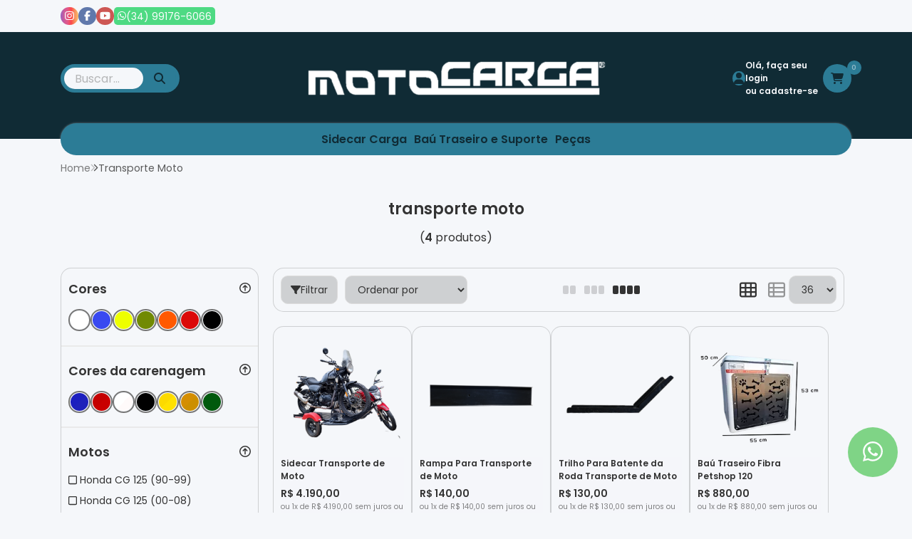

--- FILE ---
content_type: text/html; charset=ISO-8859-1
request_url: https://loja.motocarga.com.br/transporte+moto
body_size: 52484
content:
<!DOCTYPE html><html lang="pt-BR"><head prefix="og: https://ogp.me/ns#"> <link rel="preconnect" href="https://front-libs.iset.io/" /> <link rel="dns-prefetch" href="https://front-libs.iset.io/" /> <link rel="preconnect" href="https://kit.fontawesome.com/" crossorigin /> <link rel="dns-prefetch" href="https://kit.fontawesome.com/" /> <link rel="preconnect" href="https://validate.entrypoint.directory/" crossorigin /> <link rel="dns-prefetch" href="https://validate.entrypoint.directory/" /> <meta name="charset" content="ISO-8859-1" /> <title>Transporte Moto - Loja Motocarga</title> <meta name="viewport" content="width=device-width, initial-scale=1, shrink-to-fit=no"> <meta name="language" content="pt-BR" /> <meta name="country" content="BRA" /> <meta name="currency" content="R$" /> <meta name="rating" content="General" /> <meta name="author" content="iSET - Plataforma de Loja Virtual"/> <meta name="copyright" content="iSET - Plataforma de Loja Virtual"/> <meta name="revisit-after" content="1 Day" /> <meta name="AUDIENCE" content="all" /> <meta name="distribution" content="Global" /> <meta name="language" content="portuguese, PT" /> <meta http-equiv="Content-Type" content="text/html; charset=iso-8859-1" /> <meta name="title" content="Transporte Moto - Loja Motocarga" /> <meta name="subject" content="Procurando por TRANSPORTE MOTO, encontre isso e muito mais em nossa loja, sempre com os melhores preços. Confira!" /> <meta name="description" content="Procurando por TRANSPORTE MOTO, encontre isso e muito mais em nossa loja, sempre com os melhores preços. Confira!" /> <meta name="abstract" content="Procurando por TRANSPORTE MOTO, encontre isso e muito mais em nossa loja, sempre com os melhores preços. Confira!" /> <meta name="comment" content="Procurando por TRANSPORTE MOTO, encontre isso e muito mais em nossa loja, sempre com os melhores preços. Confira!" /> <meta name="keywords" content="sidecar, said, saidecar, brasil, said brasil, promoção, barato, carretinha para moto, reboque para moto, motocarga, ecommerce, loja, carroceria, gas, transporte, agua, manutenção, provedor, internet,telefone, acessorios, peças, g3, g4, multi, economia,"/><meta name="robots" content="FOLLOW,INDEX,ALL" /><meta name="googlebot" content="INDEX, FOLLOW" /><meta name="google-site-verification" content="k-cGvuKsrCM4ZSbtdjnCgTVbEz4LSRum-EqEwnojNmM" /><script src="//code.jivosite.com/widget.js" data-jv-id="hX3X0cO1sV" async></script><meta property="og:title" content="Transporte Moto - Loja Motocarga"/><meta property="og:description" content="Procurando por TRANSPORTE MOTO, encontre isso e muito mais em nossa loja, sempre com os melhores preços. Confira!"/><meta property="og:image" content="https://cdn.iset.io/assets/54744/imagens/2logo.png"/><meta property="og:image:secure_url" content="https://cdn.iset.io/assets/54744/imagens/2logo.png"/><meta property="og:url" content="https://loja.motocarga.com.br/q/transporte+moto" /><link rel="image_src" href="https://cdn.iset.io/assets/54744/imagens/2logo.png" crossorigin rel="preconnect"/><link rel="canonical" href="https://loja.motocarga.com.br/q/transporte+moto" crossorigin rel="preconnect"/><link rel="shortcut icon" href="https://loja.motocarga.com.br/favicon/54744/motocargalolgo-pb.png" type="image/x-icon"/><link rel="icon" href="https://loja.motocarga.com.br/favicon/54744/motocargalolgo-pb.png" type="image/x-icon" /> <script src="https://ajax.googleapis.com/ajax/libs/jquery/3.6.0/jquery.min.js"></script> <script type="text/javascript" src="https://front-libs.iset.io/fonts/all.js" data-keep-original-source="false" data-auto-replace-svg="nest" async></script> <script defer src='https://front-libs.iset.io/libs/jquery/3.6.0/jquery-cookie.min.js' type='text/javascript'></script><link rel="preload" as="style" type="text/css" href="https://front-libs.iset.io/libs/swiper/7.0.9/swiper-bundle.min.css" onload="this.rel='stylesheet';"><script defer src='https://front-libs.iset.io/libs/swiper/7.0.9/swiper-bundle.min.js' type='text/javascript'></script><script defer src='https://front-libs.iset.io/libs/blockui/blockui.min.js' type='text/javascript'></script><script defer src='https://front-libs.iset.io/libs/mask/1.14.15/mask.min.js' type='text/javascript'></script><link rel="preload" as="style" type="text/css" href="https://front-libs.iset.io/libs/fancybox/3.0/fancybox.min.css" onload="this.rel='stylesheet';"><script defer src='https://front-libs.iset.io/libs/fancybox/3.0/fancybox.min.js' type='text/javascript'></script><link rel="preload" as="style" type="text/css" href="https://front-libs.iset.io/libs/validate/3.1.0/validate.css" onload="this.rel='stylesheet';"><script defer charset='utf-8' src='https://front-libs.iset.io/libs/validate/3.1.0/validate.lang.pt-br.js' type='text/javascript'></script><script defer charset='utf-8' src='https://front-libs.iset.io/libs/validate/3.1.0/validate.js' type='text/javascript'></script><script defer src='https://front-libs.iset.io/libs/lazyload/1.7.10/jquery.lazy.min.js' type='text/javascript'></script><script defer src='https://front-libs.iset.io/libs/lazyload/1.7.10/jquery.lazy.plugins.min.js' type='text/javascript'></script> <script type="text/javascript"> var dir_fwiset = '/includes/system/'; function createThumb(a){$(a).attr("onerror",null); $.ajax({type:"POST",cache:!1,url:"/newThumb?origin=head&v="+$.now(),async:false,data:{file:$(a).data("file"),path:$(a).data("path"),subpath:$(a).data("subpath"),w:$(a).data("width"),h:$(a).data("height")},beforeSend:function(){$(a).attr("src","/imagens/ellipsis.gif");},success:function(t){$(a).attr("src",t);},error:function(t){$(a).attr("src","");}})} </script> <script type="application/ld+json">{"@context": "https://schema.org","@type": "WebSite","url": "https://loja.motocarga.com.br","potentialAction": {"@type": "SearchAction","target": "https://loja.motocarga.com.br/q?keywords={search_term_string}","query-input": "required name=search_term_string" }}</script> <script defer src='https://front-libs.iset.io/ui/1.8.1/js/base.min.js' type='text/javascript'></script><style>@charset "UTF-8";.clearfix:after,.clearfix:before{display:table;content:""}.clearfix:after{clear:both}.input-block-level{display:block;width:100%;min-height:28px;-webkit-box-sizing:border-box;-moz-box-sizing:border-box;-ms-box-sizing:border-box;box-sizing:border-box}.alert{padding:11px;margin:10px 0;border:1px solid #fbeed5;-webkit-border-radius:4px;-moz-border-radius:4px;border-radius:4px;color:#c09853;font-size:12px;text-align:left;display:flex;align-items:center}.alert span{line-height:normal}.alert svg{font-size:18px;margin-right:10px}.alert-heading{color:inherit}.alert-success{background-color:#e8ffd7;border-color:#c7ddbc;color:#487210;background-position:11px -117px}.alert-danger{background-color:#fcf8cb;border-color:#e4e2b8;color:#9a7d00;background-position:-21px -85px}.alert-error{background-color:#fbd9db;border-color:#f7a9ae;color:#600;background-position:-117px 11px}.alert-info{background-position:-53px -53px;background-color:#e5ebfd;border-color:#a0b1de;color:#2e48bc}.alert-block{padding-top:14px;padding-bottom:14px}.alert-block>p,.alert-block>ul{margin-bottom:0}.alert-block p+p{margin-top:5px}.alert .close{float:right;font-size:20px;font-weight:700;line-height:18px;color:#000;text-shadow:0 1px 0 #fff;opacity:.2}.alert .close:hover{color:#000;text-decoration:none;cursor:pointer;opacity:.4}.alert button.close{padding:0;cursor:pointer;background:0 0;border:0;-webkit-appearance:none}.alert .close{position:relative;top:-2px;right:-21px;line-height:18px}@-webkit-keyframes bounce{20%,53%,80%,from,to{-webkit-animation-timing-function:cubic-bezier(.215,.61,.355,1);animation-timing-function:cubic-bezier(.215,.61,.355,1);-webkit-transform:translate3d(0,0,0);transform:translate3d(0,0,0)}40%,43%{-webkit-animation-timing-function:cubic-bezier(.755,.05,.855,.06);animation-timing-function:cubic-bezier(.755,.05,.855,.06);-webkit-transform:translate3d(0,-30px,0);transform:translate3d(0,-30px,0)}70%{-webkit-animation-timing-function:cubic-bezier(.755,.05,.855,.06);animation-timing-function:cubic-bezier(.755,.05,.855,.06);-webkit-transform:translate3d(0,-15px,0);transform:translate3d(0,-15px,0)}90%{-webkit-transform:translate3d(0,-4px,0);transform:translate3d(0,-4px,0)}}@keyframes bounce{20%,53%,80%,from,to{-webkit-animation-timing-function:cubic-bezier(.215,.61,.355,1);animation-timing-function:cubic-bezier(.215,.61,.355,1);-webkit-transform:translate3d(0,0,0);transform:translate3d(0,0,0)}40%,43%{-webkit-animation-timing-function:cubic-bezier(.755,.05,.855,.06);animation-timing-function:cubic-bezier(.755,.05,.855,.06);-webkit-transform:translate3d(0,-30px,0);transform:translate3d(0,-30px,0)}70%{-webkit-animation-timing-function:cubic-bezier(.755,.05,.855,.06);animation-timing-function:cubic-bezier(.755,.05,.855,.06);-webkit-transform:translate3d(0,-15px,0);transform:translate3d(0,-15px,0)}90%{-webkit-transform:translate3d(0,-4px,0);transform:translate3d(0,-4px,0)}}.bounce{-webkit-animation-name:bounce;animation-name:bounce;-webkit-transform-origin:center bottom;transform-origin:center bottom}@-webkit-keyframes flash{50%,from,to{opacity:1}25%,75%{opacity:0}}@keyframes flash{50%,from,to{opacity:1}25%,75%{opacity:0}}.flash{-webkit-animation-name:flash;animation-name:flash}@-webkit-keyframes pulse{from{-webkit-transform:scale3d(1,1,1);transform:scale3d(1,1,1)}50%{-webkit-transform:scale3d(1.05,1.05,1.05);transform:scale3d(1.05,1.05,1.05)}to{-webkit-transform:scale3d(1,1,1);transform:scale3d(1,1,1)}}@keyframes pulse{from{-webkit-transform:scale3d(1,1,1);transform:scale3d(1,1,1)}50%{-webkit-transform:scale3d(1.05,1.05,1.05);transform:scale3d(1.05,1.05,1.05)}to{-webkit-transform:scale3d(1,1,1);transform:scale3d(1,1,1)}}.pulse{-webkit-animation-name:pulse;animation-name:pulse}@-webkit-keyframes rubberBand{from{-webkit-transform:scale3d(1,1,1);transform:scale3d(1,1,1)}30%{-webkit-transform:scale3d(1.25,.75,1);transform:scale3d(1.25,.75,1)}40%{-webkit-transform:scale3d(.75,1.25,1);transform:scale3d(.75,1.25,1)}50%{-webkit-transform:scale3d(1.15,.85,1);transform:scale3d(1.15,.85,1)}65%{-webkit-transform:scale3d(.95,1.05,1);transform:scale3d(.95,1.05,1)}75%{-webkit-transform:scale3d(1.05,.95,1);transform:scale3d(1.05,.95,1)}to{-webkit-transform:scale3d(1,1,1);transform:scale3d(1,1,1)}}@keyframes rubberBand{from{-webkit-transform:scale3d(1,1,1);transform:scale3d(1,1,1)}30%{-webkit-transform:scale3d(1.25,.75,1);transform:scale3d(1.25,.75,1)}40%{-webkit-transform:scale3d(.75,1.25,1);transform:scale3d(.75,1.25,1)}50%{-webkit-transform:scale3d(1.15,.85,1);transform:scale3d(1.15,.85,1)}65%{-webkit-transform:scale3d(.95,1.05,1);transform:scale3d(.95,1.05,1)}75%{-webkit-transform:scale3d(1.05,.95,1);transform:scale3d(1.05,.95,1)}to{-webkit-transform:scale3d(1,1,1);transform:scale3d(1,1,1)}}.rubberBand{-webkit-animation-name:rubberBand;animation-name:rubberBand}@-webkit-keyframes shake{from,to{-webkit-transform:translate3d(0,0,0);transform:translate3d(0,0,0)}10%,30%,50%,70%,90%{-webkit-transform:translate3d(-10px,0,0);transform:translate3d(-10px,0,0)}20%,40%,60%,80%{-webkit-transform:translate3d(10px,0,0);transform:translate3d(10px,0,0)}}@keyframes shake{from,to{-webkit-transform:translate3d(0,0,0);transform:translate3d(0,0,0)}10%,30%,50%,70%,90%{-webkit-transform:translate3d(-10px,0,0);transform:translate3d(-10px,0,0)}20%,40%,60%,80%{-webkit-transform:translate3d(10px,0,0);transform:translate3d(10px,0,0)}}.shake{-webkit-animation-name:shake;animation-name:shake}@-webkit-keyframes headShake{0%{-webkit-transform:translateX(0);transform:translateX(0)}6.5%{-webkit-transform:translateX(-6px) rotateY(-9deg);transform:translateX(-6px) rotateY(-9deg)}18.5%{-webkit-transform:translateX(5px) rotateY(7deg);transform:translateX(5px) rotateY(7deg)}31.5%{-webkit-transform:translateX(-3px) rotateY(-5deg);transform:translateX(-3px) rotateY(-5deg)}43.5%{-webkit-transform:translateX(2px) rotateY(3deg);transform:translateX(2px) rotateY(3deg)}50%{-webkit-transform:translateX(0);transform:translateX(0)}}@keyframes headShake{0%{-webkit-transform:translateX(0);transform:translateX(0)}6.5%{-webkit-transform:translateX(-6px) rotateY(-9deg);transform:translateX(-6px) rotateY(-9deg)}18.5%{-webkit-transform:translateX(5px) rotateY(7deg);transform:translateX(5px) rotateY(7deg)}31.5%{-webkit-transform:translateX(-3px) rotateY(-5deg);transform:translateX(-3px) rotateY(-5deg)}43.5%{-webkit-transform:translateX(2px) rotateY(3deg);transform:translateX(2px) rotateY(3deg)}50%{-webkit-transform:translateX(0);transform:translateX(0)}}.headShake{-webkit-animation-timing-function:ease-in-out;animation-timing-function:ease-in-out;-webkit-animation-name:headShake;animation-name:headShake}@-webkit-keyframes swing{20%{-webkit-transform:rotate3d(0,0,1,15deg);transform:rotate3d(0,0,1,15deg)}40%{-webkit-transform:rotate3d(0,0,1,-10deg);transform:rotate3d(0,0,1,-10deg)}60%{-webkit-transform:rotate3d(0,0,1,5deg);transform:rotate3d(0,0,1,5deg)}80%{-webkit-transform:rotate3d(0,0,1,-5deg);transform:rotate3d(0,0,1,-5deg)}to{-webkit-transform:rotate3d(0,0,1,0deg);transform:rotate3d(0,0,1,0deg)}}@keyframes swing{20%{-webkit-transform:rotate3d(0,0,1,15deg);transform:rotate3d(0,0,1,15deg)}40%{-webkit-transform:rotate3d(0,0,1,-10deg);transform:rotate3d(0,0,1,-10deg)}60%{-webkit-transform:rotate3d(0,0,1,5deg);transform:rotate3d(0,0,1,5deg)}80%{-webkit-transform:rotate3d(0,0,1,-5deg);transform:rotate3d(0,0,1,-5deg)}to{-webkit-transform:rotate3d(0,0,1,0deg);transform:rotate3d(0,0,1,0deg)}}.swing{-webkit-transform-origin:top center;transform-origin:top center;-webkit-animation-name:swing;animation-name:swing}@-webkit-keyframes tada{from{-webkit-transform:scale3d(1,1,1);transform:scale3d(1,1,1)}10%,20%{-webkit-transform:scale3d(.9,.9,.9) rotate3d(0,0,1,-3deg);transform:scale3d(.9,.9,.9) rotate3d(0,0,1,-3deg)}30%,50%,70%,90%{-webkit-transform:scale3d(1.1,1.1,1.1) rotate3d(0,0,1,3deg);transform:scale3d(1.1,1.1,1.1) rotate3d(0,0,1,3deg)}40%,60%,80%{-webkit-transform:scale3d(1.1,1.1,1.1) rotate3d(0,0,1,-3deg);transform:scale3d(1.1,1.1,1.1) rotate3d(0,0,1,-3deg)}to{-webkit-transform:scale3d(1,1,1);transform:scale3d(1,1,1)}}@keyframes tada{from{-webkit-transform:scale3d(1,1,1);transform:scale3d(1,1,1)}10%,20%{-webkit-transform:scale3d(.9,.9,.9) rotate3d(0,0,1,-3deg);transform:scale3d(.9,.9,.9) rotate3d(0,0,1,-3deg)}30%,50%,70%,90%{-webkit-transform:scale3d(1.1,1.1,1.1) rotate3d(0,0,1,3deg);transform:scale3d(1.1,1.1,1.1) rotate3d(0,0,1,3deg)}40%,60%,80%{-webkit-transform:scale3d(1.1,1.1,1.1) rotate3d(0,0,1,-3deg);transform:scale3d(1.1,1.1,1.1) rotate3d(0,0,1,-3deg)}to{-webkit-transform:scale3d(1,1,1);transform:scale3d(1,1,1)}}.tada{-webkit-animation-name:tada;animation-name:tada}@-webkit-keyframes wobble{from{-webkit-transform:translate3d(0,0,0);transform:translate3d(0,0,0)}15%{-webkit-transform:translate3d(-25%,0,0) rotate3d(0,0,1,-5deg);transform:translate3d(-25%,0,0) rotate3d(0,0,1,-5deg)}30%{-webkit-transform:translate3d(20%,0,0) rotate3d(0,0,1,3deg);transform:translate3d(20%,0,0) rotate3d(0,0,1,3deg)}45%{-webkit-transform:translate3d(-15%,0,0) rotate3d(0,0,1,-3deg);transform:translate3d(-15%,0,0) rotate3d(0,0,1,-3deg)}60%{-webkit-transform:translate3d(10%,0,0) rotate3d(0,0,1,2deg);transform:translate3d(10%,0,0) rotate3d(0,0,1,2deg)}75%{-webkit-transform:translate3d(-5%,0,0) rotate3d(0,0,1,-1deg);transform:translate3d(-5%,0,0) rotate3d(0,0,1,-1deg)}to{-webkit-transform:translate3d(0,0,0);transform:translate3d(0,0,0)}}@keyframes wobble{from{-webkit-transform:translate3d(0,0,0);transform:translate3d(0,0,0)}15%{-webkit-transform:translate3d(-25%,0,0) rotate3d(0,0,1,-5deg);transform:translate3d(-25%,0,0) rotate3d(0,0,1,-5deg)}30%{-webkit-transform:translate3d(20%,0,0) rotate3d(0,0,1,3deg);transform:translate3d(20%,0,0) rotate3d(0,0,1,3deg)}45%{-webkit-transform:translate3d(-15%,0,0) rotate3d(0,0,1,-3deg);transform:translate3d(-15%,0,0) rotate3d(0,0,1,-3deg)}60%{-webkit-transform:translate3d(10%,0,0) rotate3d(0,0,1,2deg);transform:translate3d(10%,0,0) rotate3d(0,0,1,2deg)}75%{-webkit-transform:translate3d(-5%,0,0) rotate3d(0,0,1,-1deg);transform:translate3d(-5%,0,0) rotate3d(0,0,1,-1deg)}to{-webkit-transform:translate3d(0,0,0);transform:translate3d(0,0,0)}}.wobble{-webkit-animation-name:wobble;animation-name:wobble}@-webkit-keyframes jello{11.1%,from,to{-webkit-transform:translate3d(0,0,0);transform:translate3d(0,0,0)}22.2%{-webkit-transform:skewX(-12.5deg) skewY(-12.5deg);transform:skewX(-12.5deg) skewY(-12.5deg)}33.3%{-webkit-transform:skewX(6.25deg) skewY(6.25deg);transform:skewX(6.25deg) skewY(6.25deg)}44.4%{-webkit-transform:skewX(-3.125deg) skewY(-3.125deg);transform:skewX(-3.125deg) skewY(-3.125deg)}55.5%{-webkit-transform:skewX(1.5625deg) skewY(1.5625deg);transform:skewX(1.5625deg) skewY(1.5625deg)}66.6%{-webkit-transform:skewX(-.78125deg) skewY(-.78125deg);transform:skewX(-.78125deg) skewY(-.78125deg)}77.7%{-webkit-transform:skewX(.390625deg) skewY(.390625deg);transform:skewX(.390625deg) skewY(.390625deg)}88.8%{-webkit-transform:skewX(-.1953125deg) skewY(-.1953125deg);transform:skewX(-.1953125deg) skewY(-.1953125deg)}}@keyframes jello{11.1%,from,to{-webkit-transform:translate3d(0,0,0);transform:translate3d(0,0,0)}22.2%{-webkit-transform:skewX(-12.5deg) skewY(-12.5deg);transform:skewX(-12.5deg) skewY(-12.5deg)}33.3%{-webkit-transform:skewX(6.25deg) skewY(6.25deg);transform:skewX(6.25deg) skewY(6.25deg)}44.4%{-webkit-transform:skewX(-3.125deg) skewY(-3.125deg);transform:skewX(-3.125deg) skewY(-3.125deg)}55.5%{-webkit-transform:skewX(1.5625deg) skewY(1.5625deg);transform:skewX(1.5625deg) skewY(1.5625deg)}66.6%{-webkit-transform:skewX(-.78125deg) skewY(-.78125deg);transform:skewX(-.78125deg) skewY(-.78125deg)}77.7%{-webkit-transform:skewX(.390625deg) skewY(.390625deg);transform:skewX(.390625deg) skewY(.390625deg)}88.8%{-webkit-transform:skewX(-.1953125deg) skewY(-.1953125deg);transform:skewX(-.1953125deg) skewY(-.1953125deg)}}.jello{-webkit-animation-name:jello;animation-name:jello;-webkit-transform-origin:center;transform-origin:center}@-webkit-keyframes heartBeat{0%{-webkit-transform:scale(1);transform:scale(1)}14%{-webkit-transform:scale(1.3);transform:scale(1.3)}28%{-webkit-transform:scale(1);transform:scale(1)}42%{-webkit-transform:scale(1.3);transform:scale(1.3)}70%{-webkit-transform:scale(1);transform:scale(1)}}@keyframes heartBeat{0%{-webkit-transform:scale(1);transform:scale(1)}14%{-webkit-transform:scale(1.3);transform:scale(1.3)}28%{-webkit-transform:scale(1);transform:scale(1)}42%{-webkit-transform:scale(1.3);transform:scale(1.3)}70%{-webkit-transform:scale(1);transform:scale(1)}}.heartBeat{-webkit-animation-name:heartBeat;animation-name:heartBeat;-webkit-animation-duration:1.3s;animation-duration:1.3s;-webkit-animation-timing-function:ease-in-out;animation-timing-function:ease-in-out}@-webkit-keyframes bounceIn{20%,40%,60%,80%,from,to{-webkit-animation-timing-function:cubic-bezier(.215,.61,.355,1);animation-timing-function:cubic-bezier(.215,.61,.355,1)}0%{opacity:0;-webkit-transform:scale3d(.3,.3,.3);transform:scale3d(.3,.3,.3)}20%{-webkit-transform:scale3d(1.1,1.1,1.1);transform:scale3d(1.1,1.1,1.1)}40%{-webkit-transform:scale3d(.9,.9,.9);transform:scale3d(.9,.9,.9)}60%{opacity:1;-webkit-transform:scale3d(1.03,1.03,1.03);transform:scale3d(1.03,1.03,1.03)}80%{-webkit-transform:scale3d(.97,.97,.97);transform:scale3d(.97,.97,.97)}to{opacity:1;-webkit-transform:scale3d(1,1,1);transform:scale3d(1,1,1)}}@keyframes bounceIn{20%,40%,60%,80%,from,to{-webkit-animation-timing-function:cubic-bezier(.215,.61,.355,1);animation-timing-function:cubic-bezier(.215,.61,.355,1)}0%{opacity:0;-webkit-transform:scale3d(.3,.3,.3);transform:scale3d(.3,.3,.3)}20%{-webkit-transform:scale3d(1.1,1.1,1.1);transform:scale3d(1.1,1.1,1.1)}40%{-webkit-transform:scale3d(.9,.9,.9);transform:scale3d(.9,.9,.9)}60%{opacity:1;-webkit-transform:scale3d(1.03,1.03,1.03);transform:scale3d(1.03,1.03,1.03)}80%{-webkit-transform:scale3d(.97,.97,.97);transform:scale3d(.97,.97,.97)}to{opacity:1;-webkit-transform:scale3d(1,1,1);transform:scale3d(1,1,1)}}.bounceIn{-webkit-animation-duration:.75s;animation-duration:.75s;-webkit-animation-name:bounceIn;animation-name:bounceIn}@-webkit-keyframes bounceInDown{60%,75%,90%,from,to{-webkit-animation-timing-function:cubic-bezier(.215,.61,.355,1);animation-timing-function:cubic-bezier(.215,.61,.355,1)}0%{opacity:0;-webkit-transform:translate3d(0,-3000px,0);transform:translate3d(0,-3000px,0)}60%{opacity:1;-webkit-transform:translate3d(0,25px,0);transform:translate3d(0,25px,0)}75%{-webkit-transform:translate3d(0,-10px,0);transform:translate3d(0,-10px,0)}90%{-webkit-transform:translate3d(0,5px,0);transform:translate3d(0,5px,0)}to{-webkit-transform:translate3d(0,0,0);transform:translate3d(0,0,0)}}@keyframes bounceInDown{60%,75%,90%,from,to{-webkit-animation-timing-function:cubic-bezier(.215,.61,.355,1);animation-timing-function:cubic-bezier(.215,.61,.355,1)}0%{opacity:0;-webkit-transform:translate3d(0,-3000px,0);transform:translate3d(0,-3000px,0)}60%{opacity:1;-webkit-transform:translate3d(0,25px,0);transform:translate3d(0,25px,0)}75%{-webkit-transform:translate3d(0,-10px,0);transform:translate3d(0,-10px,0)}90%{-webkit-transform:translate3d(0,5px,0);transform:translate3d(0,5px,0)}to{-webkit-transform:translate3d(0,0,0);transform:translate3d(0,0,0)}}.bounceInDown{-webkit-animation-name:bounceInDown;animation-name:bounceInDown}@-webkit-keyframes bounceInLeft{60%,75%,90%,from,to{-webkit-animation-timing-function:cubic-bezier(.215,.61,.355,1);animation-timing-function:cubic-bezier(.215,.61,.355,1)}0%{opacity:0;-webkit-transform:translate3d(-3000px,0,0);transform:translate3d(-3000px,0,0)}60%{opacity:1;-webkit-transform:translate3d(25px,0,0);transform:translate3d(25px,0,0)}75%{-webkit-transform:translate3d(-10px,0,0);transform:translate3d(-10px,0,0)}90%{-webkit-transform:translate3d(5px,0,0);transform:translate3d(5px,0,0)}to{-webkit-transform:translate3d(0,0,0);transform:translate3d(0,0,0)}}@keyframes bounceInLeft{60%,75%,90%,from,to{-webkit-animation-timing-function:cubic-bezier(.215,.61,.355,1);animation-timing-function:cubic-bezier(.215,.61,.355,1)}0%{opacity:0;-webkit-transform:translate3d(-3000px,0,0);transform:translate3d(-3000px,0,0)}60%{opacity:1;-webkit-transform:translate3d(25px,0,0);transform:translate3d(25px,0,0)}75%{-webkit-transform:translate3d(-10px,0,0);transform:translate3d(-10px,0,0)}90%{-webkit-transform:translate3d(5px,0,0);transform:translate3d(5px,0,0)}to{-webkit-transform:translate3d(0,0,0);transform:translate3d(0,0,0)}}.bounceInLeft{-webkit-animation-name:bounceInLeft;animation-name:bounceInLeft}@-webkit-keyframes bounceInRight{60%,75%,90%,from,to{-webkit-animation-timing-function:cubic-bezier(.215,.61,.355,1);animation-timing-function:cubic-bezier(.215,.61,.355,1)}from{opacity:0;-webkit-transform:translate3d(3000px,0,0);transform:translate3d(3000px,0,0)}60%{opacity:1;-webkit-transform:translate3d(-25px,0,0);transform:translate3d(-25px,0,0)}75%{-webkit-transform:translate3d(10px,0,0);transform:translate3d(10px,0,0)}90%{-webkit-transform:translate3d(-5px,0,0);transform:translate3d(-5px,0,0)}to{-webkit-transform:translate3d(0,0,0);transform:translate3d(0,0,0)}}@keyframes bounceInRight{60%,75%,90%,from,to{-webkit-animation-timing-function:cubic-bezier(.215,.61,.355,1);animation-timing-function:cubic-bezier(.215,.61,.355,1)}from{opacity:0;-webkit-transform:translate3d(3000px,0,0);transform:translate3d(3000px,0,0)}60%{opacity:1;-webkit-transform:translate3d(-25px,0,0);transform:translate3d(-25px,0,0)}75%{-webkit-transform:translate3d(10px,0,0);transform:translate3d(10px,0,0)}90%{-webkit-transform:translate3d(-5px,0,0);transform:translate3d(-5px,0,0)}to{-webkit-transform:translate3d(0,0,0);transform:translate3d(0,0,0)}}.bounceInRight{-webkit-animation-name:bounceInRight;animation-name:bounceInRight}@-webkit-keyframes bounceInUp{60%,75%,90%,from,to{-webkit-animation-timing-function:cubic-bezier(.215,.61,.355,1);animation-timing-function:cubic-bezier(.215,.61,.355,1)}from{opacity:0;-webkit-transform:translate3d(0,3000px,0);transform:translate3d(0,3000px,0)}60%{opacity:1;-webkit-transform:translate3d(0,-20px,0);transform:translate3d(0,-20px,0)}75%{-webkit-transform:translate3d(0,10px,0);transform:translate3d(0,10px,0)}90%{-webkit-transform:translate3d(0,-5px,0);transform:translate3d(0,-5px,0)}to{-webkit-transform:translate3d(0,0,0);transform:translate3d(0,0,0)}}@keyframes bounceInUp{60%,75%,90%,from,to{-webkit-animation-timing-function:cubic-bezier(.215,.61,.355,1);animation-timing-function:cubic-bezier(.215,.61,.355,1)}from{opacity:0;-webkit-transform:translate3d(0,3000px,0);transform:translate3d(0,3000px,0)}60%{opacity:1;-webkit-transform:translate3d(0,-20px,0);transform:translate3d(0,-20px,0)}75%{-webkit-transform:translate3d(0,10px,0);transform:translate3d(0,10px,0)}90%{-webkit-transform:translate3d(0,-5px,0);transform:translate3d(0,-5px,0)}to{-webkit-transform:translate3d(0,0,0);transform:translate3d(0,0,0)}}.bounceInUp{-webkit-animation-name:bounceInUp;animation-name:bounceInUp}@-webkit-keyframes bounceOut{20%{-webkit-transform:scale3d(.9,.9,.9);transform:scale3d(.9,.9,.9)}50%,55%{opacity:1;-webkit-transform:scale3d(1.1,1.1,1.1);transform:scale3d(1.1,1.1,1.1)}to{opacity:0;-webkit-transform:scale3d(.3,.3,.3);transform:scale3d(.3,.3,.3)}}@keyframes bounceOut{20%{-webkit-transform:scale3d(.9,.9,.9);transform:scale3d(.9,.9,.9)}50%,55%{opacity:1;-webkit-transform:scale3d(1.1,1.1,1.1);transform:scale3d(1.1,1.1,1.1)}to{opacity:0;-webkit-transform:scale3d(.3,.3,.3);transform:scale3d(.3,.3,.3)}}.bounceOut{-webkit-animation-duration:.75s;animation-duration:.75s;-webkit-animation-name:bounceOut;animation-name:bounceOut}@-webkit-keyframes bounceOutDown{20%{-webkit-transform:translate3d(0,10px,0);transform:translate3d(0,10px,0)}40%,45%{opacity:1;-webkit-transform:translate3d(0,-20px,0);transform:translate3d(0,-20px,0)}to{opacity:0;-webkit-transform:translate3d(0,2000px,0);transform:translate3d(0,2000px,0)}}@keyframes bounceOutDown{20%{-webkit-transform:translate3d(0,10px,0);transform:translate3d(0,10px,0)}40%,45%{opacity:1;-webkit-transform:translate3d(0,-20px,0);transform:translate3d(0,-20px,0)}to{opacity:0;-webkit-transform:translate3d(0,2000px,0);transform:translate3d(0,2000px,0)}}.bounceOutDown{-webkit-animation-name:bounceOutDown;animation-name:bounceOutDown}@-webkit-keyframes bounceOutLeft{20%{opacity:1;-webkit-transform:translate3d(20px,0,0);transform:translate3d(20px,0,0)}to{opacity:0;-webkit-transform:translate3d(-2000px,0,0);transform:translate3d(-2000px,0,0)}}@keyframes bounceOutLeft{20%{opacity:1;-webkit-transform:translate3d(20px,0,0);transform:translate3d(20px,0,0)}to{opacity:0;-webkit-transform:translate3d(-2000px,0,0);transform:translate3d(-2000px,0,0)}}.bounceOutLeft{-webkit-animation-name:bounceOutLeft;animation-name:bounceOutLeft}@-webkit-keyframes bounceOutRight{20%{opacity:1;-webkit-transform:translate3d(-20px,0,0);transform:translate3d(-20px,0,0)}to{opacity:0;-webkit-transform:translate3d(2000px,0,0);transform:translate3d(2000px,0,0)}}@keyframes bounceOutRight{20%{opacity:1;-webkit-transform:translate3d(-20px,0,0);transform:translate3d(-20px,0,0)}to{opacity:0;-webkit-transform:translate3d(2000px,0,0);transform:translate3d(2000px,0,0)}}.bounceOutRight{-webkit-animation-name:bounceOutRight;animation-name:bounceOutRight}@-webkit-keyframes bounceOutUp{20%{-webkit-transform:translate3d(0,-10px,0);transform:translate3d(0,-10px,0)}40%,45%{opacity:1;-webkit-transform:translate3d(0,20px,0);transform:translate3d(0,20px,0)}to{opacity:0;-webkit-transform:translate3d(0,-2000px,0);transform:translate3d(0,-2000px,0)}}@keyframes bounceOutUp{20%{-webkit-transform:translate3d(0,-10px,0);transform:translate3d(0,-10px,0)}40%,45%{opacity:1;-webkit-transform:translate3d(0,20px,0);transform:translate3d(0,20px,0)}to{opacity:0;-webkit-transform:translate3d(0,-2000px,0);transform:translate3d(0,-2000px,0)}}.bounceOutUp{-webkit-animation-name:bounceOutUp;animation-name:bounceOutUp}@-webkit-keyframes fadeIn{from{opacity:0}to{opacity:1}}@keyframes fadeIn{from{opacity:0}to{opacity:1}}.fadeIn{-webkit-animation-name:fadeIn;animation-name:fadeIn}@-webkit-keyframes fadeInDown{from{opacity:0;-webkit-transform:translate3d(0,-100%,0);transform:translate3d(0,-100%,0)}to{opacity:1;-webkit-transform:translate3d(0,0,0);transform:translate3d(0,0,0)}}@keyframes fadeInDown{from{opacity:0;-webkit-transform:translate3d(0,-100%,0);transform:translate3d(0,-100%,0)}to{opacity:1;-webkit-transform:translate3d(0,0,0);transform:translate3d(0,0,0)}}.fadeInDown{-webkit-animation-name:fadeInDown;animation-name:fadeInDown}@-webkit-keyframes fadeInDownBig{from{opacity:0;-webkit-transform:translate3d(0,-2000px,0);transform:translate3d(0,-2000px,0)}to{opacity:1;-webkit-transform:translate3d(0,0,0);transform:translate3d(0,0,0)}}@keyframes fadeInDownBig{from{opacity:0;-webkit-transform:translate3d(0,-2000px,0);transform:translate3d(0,-2000px,0)}to{opacity:1;-webkit-transform:translate3d(0,0,0);transform:translate3d(0,0,0)}}.fadeInDownBig{-webkit-animation-name:fadeInDownBig;animation-name:fadeInDownBig}@-webkit-keyframes fadeInLeft{from{opacity:0;-webkit-transform:translate3d(-100%,0,0);transform:translate3d(-100%,0,0)}to{opacity:1;-webkit-transform:translate3d(0,0,0);transform:translate3d(0,0,0)}}@keyframes fadeInLeft{from{opacity:0;-webkit-transform:translate3d(-100%,0,0);transform:translate3d(-100%,0,0)}to{opacity:1;-webkit-transform:translate3d(0,0,0);transform:translate3d(0,0,0)}}.fadeInLeft{-webkit-animation-name:fadeInLeft;animation-name:fadeInLeft}@-webkit-keyframes fadeInLeftBig{from{opacity:0;-webkit-transform:translate3d(-2000px,0,0);transform:translate3d(-2000px,0,0)}to{opacity:1;-webkit-transform:translate3d(0,0,0);transform:translate3d(0,0,0)}}@keyframes fadeInLeftBig{from{opacity:0;-webkit-transform:translate3d(-2000px,0,0);transform:translate3d(-2000px,0,0)}to{opacity:1;-webkit-transform:translate3d(0,0,0);transform:translate3d(0,0,0)}}.fadeInLeftBig{-webkit-animation-name:fadeInLeftBig;animation-name:fadeInLeftBig}@-webkit-keyframes fadeInRight{from{opacity:0;-webkit-transform:translate3d(100%,0,0);transform:translate3d(100%,0,0)}to{opacity:1;-webkit-transform:translate3d(0,0,0);transform:translate3d(0,0,0)}}@keyframes fadeInRight{from{opacity:0;-webkit-transform:translate3d(100%,0,0);transform:translate3d(100%,0,0)}to{opacity:1;-webkit-transform:translate3d(0,0,0);transform:translate3d(0,0,0)}}.fadeInRight{-webkit-animation-name:fadeInRight;animation-name:fadeInRight}@-webkit-keyframes fadeInRightBig{from{opacity:0;-webkit-transform:translate3d(2000px,0,0);transform:translate3d(2000px,0,0)}to{opacity:1;-webkit-transform:translate3d(0,0,0);transform:translate3d(0,0,0)}}@keyframes fadeInRightBig{from{opacity:0;-webkit-transform:translate3d(2000px,0,0);transform:translate3d(2000px,0,0)}to{opacity:1;-webkit-transform:translate3d(0,0,0);transform:translate3d(0,0,0)}}.fadeInRightBig{-webkit-animation-name:fadeInRightBig;animation-name:fadeInRightBig}@-webkit-keyframes fadeInUp{from{opacity:0;-webkit-transform:translate3d(0,100%,0);transform:translate3d(0,100%,0)}to{opacity:1;-webkit-transform:translate3d(0,0,0);transform:translate3d(0,0,0)}}@keyframes fadeInUp{from{opacity:0;-webkit-transform:translate3d(0,100%,0);transform:translate3d(0,100%,0)}to{opacity:1;-webkit-transform:translate3d(0,0,0);transform:translate3d(0,0,0)}}.fadeInUp{-webkit-animation-name:fadeInUp;animation-name:fadeInUp}@-webkit-keyframes fadeInUpBig{from{opacity:0;-webkit-transform:translate3d(0,2000px,0);transform:translate3d(0,2000px,0)}to{opacity:1;-webkit-transform:translate3d(0,0,0);transform:translate3d(0,0,0)}}@keyframes fadeInUpBig{from{opacity:0;-webkit-transform:translate3d(0,2000px,0);transform:translate3d(0,2000px,0)}to{opacity:1;-webkit-transform:translate3d(0,0,0);transform:translate3d(0,0,0)}}.fadeInUpBig{-webkit-animation-name:fadeInUpBig;animation-name:fadeInUpBig}@-webkit-keyframes fadeOut{from{opacity:1}to{opacity:0}}@keyframes fadeOut{from{opacity:1}to{opacity:0}}.fadeOut{-webkit-animation-name:fadeOut;animation-name:fadeOut}@-webkit-keyframes fadeOutDown{from{opacity:1}to{opacity:0;-webkit-transform:translate3d(0,100%,0);transform:translate3d(0,100%,0)}}@keyframes fadeOutDown{from{opacity:1}to{opacity:0;-webkit-transform:translate3d(0,100%,0);transform:translate3d(0,100%,0)}}.fadeOutDown{-webkit-animation-name:fadeOutDown;animation-name:fadeOutDown}@-webkit-keyframes fadeOutDownBig{from{opacity:1}to{opacity:0;-webkit-transform:translate3d(0,2000px,0);transform:translate3d(0,2000px,0)}}@keyframes fadeOutDownBig{from{opacity:1}to{opacity:0;-webkit-transform:translate3d(0,2000px,0);transform:translate3d(0,2000px,0)}}.fadeOutDownBig{-webkit-animation-name:fadeOutDownBig;animation-name:fadeOutDownBig}@-webkit-keyframes fadeOutLeft{from{opacity:1}to{opacity:0;-webkit-transform:translate3d(-100%,0,0);transform:translate3d(-100%,0,0)}}@keyframes fadeOutLeft{from{opacity:1}to{opacity:0;-webkit-transform:translate3d(-100%,0,0);transform:translate3d(-100%,0,0)}}.fadeOutLeft{-webkit-animation-name:fadeOutLeft;animation-name:fadeOutLeft}@-webkit-keyframes fadeOutLeftBig{from{opacity:1}to{opacity:0;-webkit-transform:translate3d(-2000px,0,0);transform:translate3d(-2000px,0,0)}}@keyframes fadeOutLeftBig{from{opacity:1}to{opacity:0;-webkit-transform:translate3d(-2000px,0,0);transform:translate3d(-2000px,0,0)}}.fadeOutLeftBig{-webkit-animation-name:fadeOutLeftBig;animation-name:fadeOutLeftBig}@-webkit-keyframes fadeOutRight{from{opacity:1}to{opacity:0;-webkit-transform:translate3d(100%,0,0);transform:translate3d(100%,0,0)}}@keyframes fadeOutRight{from{opacity:1}to{opacity:0;-webkit-transform:translate3d(100%,0,0);transform:translate3d(100%,0,0)}}.fadeOutRight{-webkit-animation-name:fadeOutRight;animation-name:fadeOutRight}@-webkit-keyframes fadeOutRightBig{from{opacity:1}to{opacity:0;-webkit-transform:translate3d(2000px,0,0);transform:translate3d(2000px,0,0)}}@keyframes fadeOutRightBig{from{opacity:1}to{opacity:0;-webkit-transform:translate3d(2000px,0,0);transform:translate3d(2000px,0,0)}}.fadeOutRightBig{-webkit-animation-name:fadeOutRightBig;animation-name:fadeOutRightBig}@-webkit-keyframes fadeOutUp{from{opacity:1}to{opacity:0;-webkit-transform:translate3d(0,-100%,0);transform:translate3d(0,-100%,0)}}@keyframes fadeOutUp{from{opacity:1}to{opacity:0;-webkit-transform:translate3d(0,-100%,0);transform:translate3d(0,-100%,0)}}.fadeOutUp{-webkit-animation-name:fadeOutUp;animation-name:fadeOutUp}@-webkit-keyframes fadeOutUpBig{from{opacity:1}to{opacity:0;-webkit-transform:translate3d(0,-2000px,0);transform:translate3d(0,-2000px,0)}}@keyframes fadeOutUpBig{from{opacity:1}to{opacity:0;-webkit-transform:translate3d(0,-2000px,0);transform:translate3d(0,-2000px,0)}}.fadeOutUpBig{-webkit-animation-name:fadeOutUpBig;animation-name:fadeOutUpBig}@-webkit-keyframes flip{from{-webkit-transform:perspective(400px) scale3d(1,1,1) translate3d(0,0,0) rotate3d(0,1,0,-360deg);transform:perspective(400px) scale3d(1,1,1) translate3d(0,0,0) rotate3d(0,1,0,-360deg);-webkit-animation-timing-function:ease-out;animation-timing-function:ease-out}40%{-webkit-transform:perspective(400px) scale3d(1,1,1) translate3d(0,0,150px) rotate3d(0,1,0,-190deg);transform:perspective(400px) scale3d(1,1,1) translate3d(0,0,150px) rotate3d(0,1,0,-190deg);-webkit-animation-timing-function:ease-out;animation-timing-function:ease-out}50%{-webkit-transform:perspective(400px) scale3d(1,1,1) translate3d(0,0,150px) rotate3d(0,1,0,-170deg);transform:perspective(400px) scale3d(1,1,1) translate3d(0,0,150px) rotate3d(0,1,0,-170deg);-webkit-animation-timing-function:ease-in;animation-timing-function:ease-in}80%{-webkit-transform:perspective(400px) scale3d(.95,.95,.95) translate3d(0,0,0) rotate3d(0,1,0,0deg);transform:perspective(400px) scale3d(.95,.95,.95) translate3d(0,0,0) rotate3d(0,1,0,0deg);-webkit-animation-timing-function:ease-in;animation-timing-function:ease-in}to{-webkit-transform:perspective(400px) scale3d(1,1,1) translate3d(0,0,0) rotate3d(0,1,0,0deg);transform:perspective(400px) scale3d(1,1,1) translate3d(0,0,0) rotate3d(0,1,0,0deg);-webkit-animation-timing-function:ease-in;animation-timing-function:ease-in}}@keyframes flip{from{-webkit-transform:perspective(400px) scale3d(1,1,1) translate3d(0,0,0) rotate3d(0,1,0,-360deg);transform:perspective(400px) scale3d(1,1,1) translate3d(0,0,0) rotate3d(0,1,0,-360deg);-webkit-animation-timing-function:ease-out;animation-timing-function:ease-out}40%{-webkit-transform:perspective(400px) scale3d(1,1,1) translate3d(0,0,150px) rotate3d(0,1,0,-190deg);transform:perspective(400px) scale3d(1,1,1) translate3d(0,0,150px) rotate3d(0,1,0,-190deg);-webkit-animation-timing-function:ease-out;animation-timing-function:ease-out}50%{-webkit-transform:perspective(400px) scale3d(1,1,1) translate3d(0,0,150px) rotate3d(0,1,0,-170deg);transform:perspective(400px) scale3d(1,1,1) translate3d(0,0,150px) rotate3d(0,1,0,-170deg);-webkit-animation-timing-function:ease-in;animation-timing-function:ease-in}80%{-webkit-transform:perspective(400px) scale3d(.95,.95,.95) translate3d(0,0,0) rotate3d(0,1,0,0deg);transform:perspective(400px) scale3d(.95,.95,.95) translate3d(0,0,0) rotate3d(0,1,0,0deg);-webkit-animation-timing-function:ease-in;animation-timing-function:ease-in}to{-webkit-transform:perspective(400px) scale3d(1,1,1) translate3d(0,0,0) rotate3d(0,1,0,0deg);transform:perspective(400px) scale3d(1,1,1) translate3d(0,0,0) rotate3d(0,1,0,0deg);-webkit-animation-timing-function:ease-in;animation-timing-function:ease-in}}.animated.flip{-webkit-backface-visibility:visible;backface-visibility:visible;-webkit-animation-name:flip;animation-name:flip}@-webkit-keyframes flipInX{from{-webkit-transform:perspective(400px) rotate3d(1,0,0,90deg);transform:perspective(400px) rotate3d(1,0,0,90deg);-webkit-animation-timing-function:ease-in;animation-timing-function:ease-in;opacity:0}40%{-webkit-transform:perspective(400px) rotate3d(1,0,0,-20deg);transform:perspective(400px) rotate3d(1,0,0,-20deg);-webkit-animation-timing-function:ease-in;animation-timing-function:ease-in}60%{-webkit-transform:perspective(400px) rotate3d(1,0,0,10deg);transform:perspective(400px) rotate3d(1,0,0,10deg);opacity:1}80%{-webkit-transform:perspective(400px) rotate3d(1,0,0,-5deg);transform:perspective(400px) rotate3d(1,0,0,-5deg)}to{-webkit-transform:perspective(400px);transform:perspective(400px)}}@keyframes flipInX{from{-webkit-transform:perspective(400px) rotate3d(1,0,0,90deg);transform:perspective(400px) rotate3d(1,0,0,90deg);-webkit-animation-timing-function:ease-in;animation-timing-function:ease-in;opacity:0}40%{-webkit-transform:perspective(400px) rotate3d(1,0,0,-20deg);transform:perspective(400px) rotate3d(1,0,0,-20deg);-webkit-animation-timing-function:ease-in;animation-timing-function:ease-in}60%{-webkit-transform:perspective(400px) rotate3d(1,0,0,10deg);transform:perspective(400px) rotate3d(1,0,0,10deg);opacity:1}80%{-webkit-transform:perspective(400px) rotate3d(1,0,0,-5deg);transform:perspective(400px) rotate3d(1,0,0,-5deg)}to{-webkit-transform:perspective(400px);transform:perspective(400px)}}.flipInX{-webkit-backface-visibility:visible!important;backface-visibility:visible!important;-webkit-animation-name:flipInX;animation-name:flipInX}@-webkit-keyframes flipInY{from{-webkit-transform:perspective(400px) rotate3d(0,1,0,90deg);transform:perspective(400px) rotate3d(0,1,0,90deg);-webkit-animation-timing-function:ease-in;animation-timing-function:ease-in;opacity:0}40%{-webkit-transform:perspective(400px) rotate3d(0,1,0,-20deg);transform:perspective(400px) rotate3d(0,1,0,-20deg);-webkit-animation-timing-function:ease-in;animation-timing-function:ease-in}60%{-webkit-transform:perspective(400px) rotate3d(0,1,0,10deg);transform:perspective(400px) rotate3d(0,1,0,10deg);opacity:1}80%{-webkit-transform:perspective(400px) rotate3d(0,1,0,-5deg);transform:perspective(400px) rotate3d(0,1,0,-5deg)}to{-webkit-transform:perspective(400px);transform:perspective(400px)}}@keyframes flipInY{from{-webkit-transform:perspective(400px) rotate3d(0,1,0,90deg);transform:perspective(400px) rotate3d(0,1,0,90deg);-webkit-animation-timing-function:ease-in;animation-timing-function:ease-in;opacity:0}40%{-webkit-transform:perspective(400px) rotate3d(0,1,0,-20deg);transform:perspective(400px) rotate3d(0,1,0,-20deg);-webkit-animation-timing-function:ease-in;animation-timing-function:ease-in}60%{-webkit-transform:perspective(400px) rotate3d(0,1,0,10deg);transform:perspective(400px) rotate3d(0,1,0,10deg);opacity:1}80%{-webkit-transform:perspective(400px) rotate3d(0,1,0,-5deg);transform:perspective(400px) rotate3d(0,1,0,-5deg)}to{-webkit-transform:perspective(400px);transform:perspective(400px)}}.flipInY{-webkit-backface-visibility:visible!important;backface-visibility:visible!important;-webkit-animation-name:flipInY;animation-name:flipInY}@-webkit-keyframes flipOutX{from{-webkit-transform:perspective(400px);transform:perspective(400px)}30%{-webkit-transform:perspective(400px) rotate3d(1,0,0,-20deg);transform:perspective(400px) rotate3d(1,0,0,-20deg);opacity:1}to{-webkit-transform:perspective(400px) rotate3d(1,0,0,90deg);transform:perspective(400px) rotate3d(1,0,0,90deg);opacity:0}}@keyframes flipOutX{from{-webkit-transform:perspective(400px);transform:perspective(400px)}30%{-webkit-transform:perspective(400px) rotate3d(1,0,0,-20deg);transform:perspective(400px) rotate3d(1,0,0,-20deg);opacity:1}to{-webkit-transform:perspective(400px) rotate3d(1,0,0,90deg);transform:perspective(400px) rotate3d(1,0,0,90deg);opacity:0}}.flipOutX{-webkit-animation-duration:.75s;animation-duration:.75s;-webkit-animation-name:flipOutX;animation-name:flipOutX;-webkit-backface-visibility:visible!important;backface-visibility:visible!important}@-webkit-keyframes flipOutY{from{-webkit-transform:perspective(400px);transform:perspective(400px)}30%{-webkit-transform:perspective(400px) rotate3d(0,1,0,-15deg);transform:perspective(400px) rotate3d(0,1,0,-15deg);opacity:1}to{-webkit-transform:perspective(400px) rotate3d(0,1,0,90deg);transform:perspective(400px) rotate3d(0,1,0,90deg);opacity:0}}@keyframes flipOutY{from{-webkit-transform:perspective(400px);transform:perspective(400px)}30%{-webkit-transform:perspective(400px) rotate3d(0,1,0,-15deg);transform:perspective(400px) rotate3d(0,1,0,-15deg);opacity:1}to{-webkit-transform:perspective(400px) rotate3d(0,1,0,90deg);transform:perspective(400px) rotate3d(0,1,0,90deg);opacity:0}}.flipOutY{-webkit-animation-duration:.75s;animation-duration:.75s;-webkit-backface-visibility:visible!important;backface-visibility:visible!important;-webkit-animation-name:flipOutY;animation-name:flipOutY}@-webkit-keyframes lightSpeedIn{from{-webkit-transform:translate3d(100%,0,0) skewX(-30deg);transform:translate3d(100%,0,0) skewX(-30deg);opacity:0}60%{-webkit-transform:skewX(20deg);transform:skewX(20deg);opacity:1}80%{-webkit-transform:skewX(-5deg);transform:skewX(-5deg)}to{-webkit-transform:translate3d(0,0,0);transform:translate3d(0,0,0)}}@keyframes lightSpeedIn{from{-webkit-transform:translate3d(100%,0,0) skewX(-30deg);transform:translate3d(100%,0,0) skewX(-30deg);opacity:0}60%{-webkit-transform:skewX(20deg);transform:skewX(20deg);opacity:1}80%{-webkit-transform:skewX(-5deg);transform:skewX(-5deg)}to{-webkit-transform:translate3d(0,0,0);transform:translate3d(0,0,0)}}.lightSpeedIn{-webkit-animation-name:lightSpeedIn;animation-name:lightSpeedIn;-webkit-animation-timing-function:ease-out;animation-timing-function:ease-out}@-webkit-keyframes lightSpeedOut{from{opacity:1}to{-webkit-transform:translate3d(100%,0,0) skewX(30deg);transform:translate3d(100%,0,0) skewX(30deg);opacity:0}}@keyframes lightSpeedOut{from{opacity:1}to{-webkit-transform:translate3d(100%,0,0) skewX(30deg);transform:translate3d(100%,0,0) skewX(30deg);opacity:0}}.lightSpeedOut{-webkit-animation-name:lightSpeedOut;animation-name:lightSpeedOut;-webkit-animation-timing-function:ease-in;animation-timing-function:ease-in}@-webkit-keyframes rotateIn{from{-webkit-transform-origin:center;transform-origin:center;-webkit-transform:rotate3d(0,0,1,-200deg);transform:rotate3d(0,0,1,-200deg);opacity:0}to{-webkit-transform-origin:center;transform-origin:center;-webkit-transform:translate3d(0,0,0);transform:translate3d(0,0,0);opacity:1}}@keyframes rotateIn{from{-webkit-transform-origin:center;transform-origin:center;-webkit-transform:rotate3d(0,0,1,-200deg);transform:rotate3d(0,0,1,-200deg);opacity:0}to{-webkit-transform-origin:center;transform-origin:center;-webkit-transform:translate3d(0,0,0);transform:translate3d(0,0,0);opacity:1}}.rotateIn{-webkit-animation-name:rotateIn;animation-name:rotateIn}@-webkit-keyframes rotateInDownLeft{from{-webkit-transform-origin:left bottom;transform-origin:left bottom;-webkit-transform:rotate3d(0,0,1,-45deg);transform:rotate3d(0,0,1,-45deg);opacity:0}to{-webkit-transform-origin:left bottom;transform-origin:left bottom;-webkit-transform:translate3d(0,0,0);transform:translate3d(0,0,0);opacity:1}}@keyframes rotateInDownLeft{from{-webkit-transform-origin:left bottom;transform-origin:left bottom;-webkit-transform:rotate3d(0,0,1,-45deg);transform:rotate3d(0,0,1,-45deg);opacity:0}to{-webkit-transform-origin:left bottom;transform-origin:left bottom;-webkit-transform:translate3d(0,0,0);transform:translate3d(0,0,0);opacity:1}}.rotateInDownLeft{-webkit-animation-name:rotateInDownLeft;animation-name:rotateInDownLeft}@-webkit-keyframes rotateInDownRight{from{-webkit-transform-origin:right bottom;transform-origin:right bottom;-webkit-transform:rotate3d(0,0,1,45deg);transform:rotate3d(0,0,1,45deg);opacity:0}to{-webkit-transform-origin:right bottom;transform-origin:right bottom;-webkit-transform:translate3d(0,0,0);transform:translate3d(0,0,0);opacity:1}}@keyframes rotateInDownRight{from{-webkit-transform-origin:right bottom;transform-origin:right bottom;-webkit-transform:rotate3d(0,0,1,45deg);transform:rotate3d(0,0,1,45deg);opacity:0}to{-webkit-transform-origin:right bottom;transform-origin:right bottom;-webkit-transform:translate3d(0,0,0);transform:translate3d(0,0,0);opacity:1}}.rotateInDownRight{-webkit-animation-name:rotateInDownRight;animation-name:rotateInDownRight}@-webkit-keyframes rotateInUpLeft{from{-webkit-transform-origin:left bottom;transform-origin:left bottom;-webkit-transform:rotate3d(0,0,1,45deg);transform:rotate3d(0,0,1,45deg);opacity:0}to{-webkit-transform-origin:left bottom;transform-origin:left bottom;-webkit-transform:translate3d(0,0,0);transform:translate3d(0,0,0);opacity:1}}@keyframes rotateInUpLeft{from{-webkit-transform-origin:left bottom;transform-origin:left bottom;-webkit-transform:rotate3d(0,0,1,45deg);transform:rotate3d(0,0,1,45deg);opacity:0}to{-webkit-transform-origin:left bottom;transform-origin:left bottom;-webkit-transform:translate3d(0,0,0);transform:translate3d(0,0,0);opacity:1}}.rotateInUpLeft{-webkit-animation-name:rotateInUpLeft;animation-name:rotateInUpLeft}@-webkit-keyframes rotateInUpRight{from{-webkit-transform-origin:right bottom;transform-origin:right bottom;-webkit-transform:rotate3d(0,0,1,-90deg);transform:rotate3d(0,0,1,-90deg);opacity:0}to{-webkit-transform-origin:right bottom;transform-origin:right bottom;-webkit-transform:translate3d(0,0,0);transform:translate3d(0,0,0);opacity:1}}@keyframes rotateInUpRight{from{-webkit-transform-origin:right bottom;transform-origin:right bottom;-webkit-transform:rotate3d(0,0,1,-90deg);transform:rotate3d(0,0,1,-90deg);opacity:0}to{-webkit-transform-origin:right bottom;transform-origin:right bottom;-webkit-transform:translate3d(0,0,0);transform:translate3d(0,0,0);opacity:1}}.rotateInUpRight{-webkit-animation-name:rotateInUpRight;animation-name:rotateInUpRight}@-webkit-keyframes rotateOut{from{-webkit-transform-origin:center;transform-origin:center;opacity:1}to{-webkit-transform-origin:center;transform-origin:center;-webkit-transform:rotate3d(0,0,1,200deg);transform:rotate3d(0,0,1,200deg);opacity:0}}@keyframes rotateOut{from{-webkit-transform-origin:center;transform-origin:center;opacity:1}to{-webkit-transform-origin:center;transform-origin:center;-webkit-transform:rotate3d(0,0,1,200deg);transform:rotate3d(0,0,1,200deg);opacity:0}}.rotateOut{-webkit-animation-name:rotateOut;animation-name:rotateOut}@-webkit-keyframes rotateOutDownLeft{from{-webkit-transform-origin:left bottom;transform-origin:left bottom;opacity:1}to{-webkit-transform-origin:left bottom;transform-origin:left bottom;-webkit-transform:rotate3d(0,0,1,45deg);transform:rotate3d(0,0,1,45deg);opacity:0}}@keyframes rotateOutDownLeft{from{-webkit-transform-origin:left bottom;transform-origin:left bottom;opacity:1}to{-webkit-transform-origin:left bottom;transform-origin:left bottom;-webkit-transform:rotate3d(0,0,1,45deg);transform:rotate3d(0,0,1,45deg);opacity:0}}.rotateOutDownLeft{-webkit-animation-name:rotateOutDownLeft;animation-name:rotateOutDownLeft}@-webkit-keyframes rotateOutDownRight{from{-webkit-transform-origin:right bottom;transform-origin:right bottom;opacity:1}to{-webkit-transform-origin:right bottom;transform-origin:right bottom;-webkit-transform:rotate3d(0,0,1,-45deg);transform:rotate3d(0,0,1,-45deg);opacity:0}}@keyframes rotateOutDownRight{from{-webkit-transform-origin:right bottom;transform-origin:right bottom;opacity:1}to{-webkit-transform-origin:right bottom;transform-origin:right bottom;-webkit-transform:rotate3d(0,0,1,-45deg);transform:rotate3d(0,0,1,-45deg);opacity:0}}.rotateOutDownRight{-webkit-animation-name:rotateOutDownRight;animation-name:rotateOutDownRight}@-webkit-keyframes rotateOutUpLeft{from{-webkit-transform-origin:left bottom;transform-origin:left bottom;opacity:1}to{-webkit-transform-origin:left bottom;transform-origin:left bottom;-webkit-transform:rotate3d(0,0,1,-45deg);transform:rotate3d(0,0,1,-45deg);opacity:0}}@keyframes rotateOutUpLeft{from{-webkit-transform-origin:left bottom;transform-origin:left bottom;opacity:1}to{-webkit-transform-origin:left bottom;transform-origin:left bottom;-webkit-transform:rotate3d(0,0,1,-45deg);transform:rotate3d(0,0,1,-45deg);opacity:0}}.rotateOutUpLeft{-webkit-animation-name:rotateOutUpLeft;animation-name:rotateOutUpLeft}@-webkit-keyframes rotateOutUpRight{from{-webkit-transform-origin:right bottom;transform-origin:right bottom;opacity:1}to{-webkit-transform-origin:right bottom;transform-origin:right bottom;-webkit-transform:rotate3d(0,0,1,90deg);transform:rotate3d(0,0,1,90deg);opacity:0}}@keyframes rotateOutUpRight{from{-webkit-transform-origin:right bottom;transform-origin:right bottom;opacity:1}to{-webkit-transform-origin:right bottom;transform-origin:right bottom;-webkit-transform:rotate3d(0,0,1,90deg);transform:rotate3d(0,0,1,90deg);opacity:0}}.rotateOutUpRight{-webkit-animation-name:rotateOutUpRight;animation-name:rotateOutUpRight}@-webkit-keyframes hinge{0%{-webkit-transform-origin:top left;transform-origin:top left;-webkit-animation-timing-function:ease-in-out;animation-timing-function:ease-in-out}20%,60%{-webkit-transform:rotate3d(0,0,1,80deg);transform:rotate3d(0,0,1,80deg);-webkit-transform-origin:top left;transform-origin:top left;-webkit-animation-timing-function:ease-in-out;animation-timing-function:ease-in-out}40%,80%{-webkit-transform:rotate3d(0,0,1,60deg);transform:rotate3d(0,0,1,60deg);-webkit-transform-origin:top left;transform-origin:top left;-webkit-animation-timing-function:ease-in-out;animation-timing-function:ease-in-out;opacity:1}to{-webkit-transform:translate3d(0,700px,0);transform:translate3d(0,700px,0);opacity:0}}@keyframes hinge{0%{-webkit-transform-origin:top left;transform-origin:top left;-webkit-animation-timing-function:ease-in-out;animation-timing-function:ease-in-out}20%,60%{-webkit-transform:rotate3d(0,0,1,80deg);transform:rotate3d(0,0,1,80deg);-webkit-transform-origin:top left;transform-origin:top left;-webkit-animation-timing-function:ease-in-out;animation-timing-function:ease-in-out}40%,80%{-webkit-transform:rotate3d(0,0,1,60deg);transform:rotate3d(0,0,1,60deg);-webkit-transform-origin:top left;transform-origin:top left;-webkit-animation-timing-function:ease-in-out;animation-timing-function:ease-in-out;opacity:1}to{-webkit-transform:translate3d(0,700px,0);transform:translate3d(0,700px,0);opacity:0}}.hinge{-webkit-animation-duration:2s;animation-duration:2s;-webkit-animation-name:hinge;animation-name:hinge}@-webkit-keyframes jackInTheBox{from{opacity:0;-webkit-transform:scale(.1) rotate(30deg);transform:scale(.1) rotate(30deg);-webkit-transform-origin:center bottom;transform-origin:center bottom}50%{-webkit-transform:rotate(-10deg);transform:rotate(-10deg)}70%{-webkit-transform:rotate(3deg);transform:rotate(3deg)}to{opacity:1;-webkit-transform:scale(1);transform:scale(1)}}@keyframes jackInTheBox{from{opacity:0;-webkit-transform:scale(.1) rotate(30deg);transform:scale(.1) rotate(30deg);-webkit-transform-origin:center bottom;transform-origin:center bottom}50%{-webkit-transform:rotate(-10deg);transform:rotate(-10deg)}70%{-webkit-transform:rotate(3deg);transform:rotate(3deg)}to{opacity:1;-webkit-transform:scale(1);transform:scale(1)}}.jackInTheBox{-webkit-animation-name:jackInTheBox;animation-name:jackInTheBox}@-webkit-keyframes rollIn{from{opacity:0;-webkit-transform:translate3d(-100%,0,0) rotate3d(0,0,1,-120deg);transform:translate3d(-100%,0,0) rotate3d(0,0,1,-120deg)}to{opacity:1;-webkit-transform:translate3d(0,0,0);transform:translate3d(0,0,0)}}@keyframes rollIn{from{opacity:0;-webkit-transform:translate3d(-100%,0,0) rotate3d(0,0,1,-120deg);transform:translate3d(-100%,0,0) rotate3d(0,0,1,-120deg)}to{opacity:1;-webkit-transform:translate3d(0,0,0);transform:translate3d(0,0,0)}}.rollIn{-webkit-animation-name:rollIn;animation-name:rollIn}@-webkit-keyframes rollOut{from{opacity:1}to{opacity:0;-webkit-transform:translate3d(100%,0,0) rotate3d(0,0,1,120deg);transform:translate3d(100%,0,0) rotate3d(0,0,1,120deg)}}@keyframes rollOut{from{opacity:1}to{opacity:0;-webkit-transform:translate3d(100%,0,0) rotate3d(0,0,1,120deg);transform:translate3d(100%,0,0) rotate3d(0,0,1,120deg)}}.rollOut{-webkit-animation-name:rollOut;animation-name:rollOut}@-webkit-keyframes zoomIn{from{opacity:0;-webkit-transform:scale3d(.3,.3,.3);transform:scale3d(.3,.3,.3)}50%{opacity:1}}@keyframes zoomIn{from{opacity:0;-webkit-transform:scale3d(.3,.3,.3);transform:scale3d(.3,.3,.3)}50%{opacity:1}}.zoomIn{-webkit-animation-name:zoomIn;animation-name:zoomIn}@-webkit-keyframes zoomInDown{from{opacity:0;-webkit-transform:scale3d(.1,.1,.1) translate3d(0,-1000px,0);transform:scale3d(.1,.1,.1) translate3d(0,-1000px,0);-webkit-animation-timing-function:cubic-bezier(.55,.055,.675,.19);animation-timing-function:cubic-bezier(.55,.055,.675,.19)}60%{opacity:1;-webkit-transform:scale3d(.475,.475,.475) translate3d(0,60px,0);transform:scale3d(.475,.475,.475) translate3d(0,60px,0);-webkit-animation-timing-function:cubic-bezier(.175,.885,.32,1);animation-timing-function:cubic-bezier(.175,.885,.32,1)}}@keyframes zoomInDown{from{opacity:0;-webkit-transform:scale3d(.1,.1,.1) translate3d(0,-1000px,0);transform:scale3d(.1,.1,.1) translate3d(0,-1000px,0);-webkit-animation-timing-function:cubic-bezier(.55,.055,.675,.19);animation-timing-function:cubic-bezier(.55,.055,.675,.19)}60%{opacity:1;-webkit-transform:scale3d(.475,.475,.475) translate3d(0,60px,0);transform:scale3d(.475,.475,.475) translate3d(0,60px,0);-webkit-animation-timing-function:cubic-bezier(.175,.885,.32,1);animation-timing-function:cubic-bezier(.175,.885,.32,1)}}.zoomInDown{-webkit-animation-name:zoomInDown;animation-name:zoomInDown}@-webkit-keyframes zoomInLeft{from{opacity:0;-webkit-transform:scale3d(.1,.1,.1) translate3d(-1000px,0,0);transform:scale3d(.1,.1,.1) translate3d(-1000px,0,0);-webkit-animation-timing-function:cubic-bezier(.55,.055,.675,.19);animation-timing-function:cubic-bezier(.55,.055,.675,.19)}60%{opacity:1;-webkit-transform:scale3d(.475,.475,.475) translate3d(10px,0,0);transform:scale3d(.475,.475,.475) translate3d(10px,0,0);-webkit-animation-timing-function:cubic-bezier(.175,.885,.32,1);animation-timing-function:cubic-bezier(.175,.885,.32,1)}}@keyframes zoomInLeft{from{opacity:0;-webkit-transform:scale3d(.1,.1,.1) translate3d(-1000px,0,0);transform:scale3d(.1,.1,.1) translate3d(-1000px,0,0);-webkit-animation-timing-function:cubic-bezier(.55,.055,.675,.19);animation-timing-function:cubic-bezier(.55,.055,.675,.19)}60%{opacity:1;-webkit-transform:scale3d(.475,.475,.475) translate3d(10px,0,0);transform:scale3d(.475,.475,.475) translate3d(10px,0,0);-webkit-animation-timing-function:cubic-bezier(.175,.885,.32,1);animation-timing-function:cubic-bezier(.175,.885,.32,1)}}.zoomInLeft{-webkit-animation-name:zoomInLeft;animation-name:zoomInLeft}@-webkit-keyframes zoomInRight{from{opacity:0;-webkit-transform:scale3d(.1,.1,.1) translate3d(1000px,0,0);transform:scale3d(.1,.1,.1) translate3d(1000px,0,0);-webkit-animation-timing-function:cubic-bezier(.55,.055,.675,.19);animation-timing-function:cubic-bezier(.55,.055,.675,.19)}60%{opacity:1;-webkit-transform:scale3d(.475,.475,.475) translate3d(-10px,0,0);transform:scale3d(.475,.475,.475) translate3d(-10px,0,0);-webkit-animation-timing-function:cubic-bezier(.175,.885,.32,1);animation-timing-function:cubic-bezier(.175,.885,.32,1)}}@keyframes zoomInRight{from{opacity:0;-webkit-transform:scale3d(.1,.1,.1) translate3d(1000px,0,0);transform:scale3d(.1,.1,.1) translate3d(1000px,0,0);-webkit-animation-timing-function:cubic-bezier(.55,.055,.675,.19);animation-timing-function:cubic-bezier(.55,.055,.675,.19)}60%{opacity:1;-webkit-transform:scale3d(.475,.475,.475) translate3d(-10px,0,0);transform:scale3d(.475,.475,.475) translate3d(-10px,0,0);-webkit-animation-timing-function:cubic-bezier(.175,.885,.32,1);animation-timing-function:cubic-bezier(.175,.885,.32,1)}}.zoomInRight{-webkit-animation-name:zoomInRight;animation-name:zoomInRight}@-webkit-keyframes zoomInUp{from{opacity:0;-webkit-transform:scale3d(.1,.1,.1) translate3d(0,1000px,0);transform:scale3d(.1,.1,.1) translate3d(0,1000px,0);-webkit-animation-timing-function:cubic-bezier(.55,.055,.675,.19);animation-timing-function:cubic-bezier(.55,.055,.675,.19)}60%{opacity:1;-webkit-transform:scale3d(.475,.475,.475) translate3d(0,-60px,0);transform:scale3d(.475,.475,.475) translate3d(0,-60px,0);-webkit-animation-timing-function:cubic-bezier(.175,.885,.32,1);animation-timing-function:cubic-bezier(.175,.885,.32,1)}}@keyframes zoomInUp{from{opacity:0;-webkit-transform:scale3d(.1,.1,.1) translate3d(0,1000px,0);transform:scale3d(.1,.1,.1) translate3d(0,1000px,0);-webkit-animation-timing-function:cubic-bezier(.55,.055,.675,.19);animation-timing-function:cubic-bezier(.55,.055,.675,.19)}60%{opacity:1;-webkit-transform:scale3d(.475,.475,.475) translate3d(0,-60px,0);transform:scale3d(.475,.475,.475) translate3d(0,-60px,0);-webkit-animation-timing-function:cubic-bezier(.175,.885,.32,1);animation-timing-function:cubic-bezier(.175,.885,.32,1)}}.zoomInUp{-webkit-animation-name:zoomInUp;animation-name:zoomInUp}@-webkit-keyframes zoomOut{from{opacity:1}50%{opacity:0;-webkit-transform:scale3d(.3,.3,.3);transform:scale3d(.3,.3,.3)}to{opacity:0}}@keyframes zoomOut{from{opacity:1}50%{opacity:0;-webkit-transform:scale3d(.3,.3,.3);transform:scale3d(.3,.3,.3)}to{opacity:0}}.zoomOut{-webkit-animation-name:zoomOut;animation-name:zoomOut}@-webkit-keyframes zoomOutDown{40%{opacity:1;-webkit-transform:scale3d(.475,.475,.475) translate3d(0,-60px,0);transform:scale3d(.475,.475,.475) translate3d(0,-60px,0);-webkit-animation-timing-function:cubic-bezier(.55,.055,.675,.19);animation-timing-function:cubic-bezier(.55,.055,.675,.19)}to{opacity:0;-webkit-transform:scale3d(.1,.1,.1) translate3d(0,2000px,0);transform:scale3d(.1,.1,.1) translate3d(0,2000px,0);-webkit-transform-origin:center bottom;transform-origin:center bottom;-webkit-animation-timing-function:cubic-bezier(.175,.885,.32,1);animation-timing-function:cubic-bezier(.175,.885,.32,1)}}@keyframes zoomOutDown{40%{opacity:1;-webkit-transform:scale3d(.475,.475,.475) translate3d(0,-60px,0);transform:scale3d(.475,.475,.475) translate3d(0,-60px,0);-webkit-animation-timing-function:cubic-bezier(.55,.055,.675,.19);animation-timing-function:cubic-bezier(.55,.055,.675,.19)}to{opacity:0;-webkit-transform:scale3d(.1,.1,.1) translate3d(0,2000px,0);transform:scale3d(.1,.1,.1) translate3d(0,2000px,0);-webkit-transform-origin:center bottom;transform-origin:center bottom;-webkit-animation-timing-function:cubic-bezier(.175,.885,.32,1);animation-timing-function:cubic-bezier(.175,.885,.32,1)}}.zoomOutDown{-webkit-animation-name:zoomOutDown;animation-name:zoomOutDown}@-webkit-keyframes zoomOutLeft{40%{opacity:1;-webkit-transform:scale3d(.475,.475,.475) translate3d(42px,0,0);transform:scale3d(.475,.475,.475) translate3d(42px,0,0)}to{opacity:0;-webkit-transform:scale(.1) translate3d(-2000px,0,0);transform:scale(.1) translate3d(-2000px,0,0);-webkit-transform-origin:left center;transform-origin:left center}}@keyframes zoomOutLeft{40%{opacity:1;-webkit-transform:scale3d(.475,.475,.475) translate3d(42px,0,0);transform:scale3d(.475,.475,.475) translate3d(42px,0,0)}to{opacity:0;-webkit-transform:scale(.1) translate3d(-2000px,0,0);transform:scale(.1) translate3d(-2000px,0,0);-webkit-transform-origin:left center;transform-origin:left center}}.zoomOutLeft{-webkit-animation-name:zoomOutLeft;animation-name:zoomOutLeft}@-webkit-keyframes zoomOutRight{40%{opacity:1;-webkit-transform:scale3d(.475,.475,.475) translate3d(-42px,0,0);transform:scale3d(.475,.475,.475) translate3d(-42px,0,0)}to{opacity:0;-webkit-transform:scale(.1) translate3d(2000px,0,0);transform:scale(.1) translate3d(2000px,0,0);-webkit-transform-origin:right center;transform-origin:right center}}@keyframes zoomOutRight{40%{opacity:1;-webkit-transform:scale3d(.475,.475,.475) translate3d(-42px,0,0);transform:scale3d(.475,.475,.475) translate3d(-42px,0,0)}to{opacity:0;-webkit-transform:scale(.1) translate3d(2000px,0,0);transform:scale(.1) translate3d(2000px,0,0);-webkit-transform-origin:right center;transform-origin:right center}}.zoomOutRight{-webkit-animation-name:zoomOutRight;animation-name:zoomOutRight}@-webkit-keyframes zoomOutUp{40%{opacity:1;-webkit-transform:scale3d(.475,.475,.475) translate3d(0,60px,0);transform:scale3d(.475,.475,.475) translate3d(0,60px,0);-webkit-animation-timing-function:cubic-bezier(.55,.055,.675,.19);animation-timing-function:cubic-bezier(.55,.055,.675,.19)}to{opacity:0;-webkit-transform:scale3d(.1,.1,.1) translate3d(0,-2000px,0);transform:scale3d(.1,.1,.1) translate3d(0,-2000px,0);-webkit-transform-origin:center bottom;transform-origin:center bottom;-webkit-animation-timing-function:cubic-bezier(.175,.885,.32,1);animation-timing-function:cubic-bezier(.175,.885,.32,1)}}@keyframes zoomOutUp{40%{opacity:1;-webkit-transform:scale3d(.475,.475,.475) translate3d(0,60px,0);transform:scale3d(.475,.475,.475) translate3d(0,60px,0);-webkit-animation-timing-function:cubic-bezier(.55,.055,.675,.19);animation-timing-function:cubic-bezier(.55,.055,.675,.19)}to{opacity:0;-webkit-transform:scale3d(.1,.1,.1) translate3d(0,-2000px,0);transform:scale3d(.1,.1,.1) translate3d(0,-2000px,0);-webkit-transform-origin:center bottom;transform-origin:center bottom;-webkit-animation-timing-function:cubic-bezier(.175,.885,.32,1);animation-timing-function:cubic-bezier(.175,.885,.32,1)}}.zoomOutUp{-webkit-animation-name:zoomOutUp;animation-name:zoomOutUp}@-webkit-keyframes slideInDown{from{-webkit-transform:translate3d(0,-100%,0);transform:translate3d(0,-100%,0);visibility:visible}to{-webkit-transform:translate3d(0,0,0);transform:translate3d(0,0,0)}}@keyframes slideInDown{from{-webkit-transform:translate3d(0,-100%,0);transform:translate3d(0,-100%,0);visibility:visible}to{-webkit-transform:translate3d(0,0,0);transform:translate3d(0,0,0)}}.slideInDown{-webkit-animation-name:slideInDown;animation-name:slideInDown}@-webkit-keyframes slideInLeft{from{-webkit-transform:translate3d(-100%,0,0);transform:translate3d(-100%,0,0);visibility:visible}to{-webkit-transform:translate3d(0,0,0);transform:translate3d(0,0,0)}}@keyframes slideInLeft{from{-webkit-transform:translate3d(-100%,0,0);transform:translate3d(-100%,0,0);visibility:visible}to{-webkit-transform:translate3d(0,0,0);transform:translate3d(0,0,0)}}.slideInLeft{-webkit-animation-name:slideInLeft;animation-name:slideInLeft}@-webkit-keyframes slideInRight{from{-webkit-transform:translate3d(100%,0,0);transform:translate3d(100%,0,0);visibility:visible}to{-webkit-transform:translate3d(0,0,0);transform:translate3d(0,0,0)}}@keyframes slideInRight{from{-webkit-transform:translate3d(100%,0,0);transform:translate3d(100%,0,0);visibility:visible}to{-webkit-transform:translate3d(0,0,0);transform:translate3d(0,0,0)}}.slideInRight{-webkit-animation-name:slideInRight;animation-name:slideInRight}@-webkit-keyframes slideInUp{from{-webkit-transform:translate3d(0,100%,0);transform:translate3d(0,100%,0);visibility:visible}to{-webkit-transform:translate3d(0,0,0);transform:translate3d(0,0,0)}}@keyframes slideInUp{from{-webkit-transform:translate3d(0,100%,0);transform:translate3d(0,100%,0);visibility:visible}to{-webkit-transform:translate3d(0,0,0);transform:translate3d(0,0,0)}}.slideInUp{-webkit-animation-name:slideInUp;animation-name:slideInUp}@-webkit-keyframes slideOutDown{from{-webkit-transform:translate3d(0,0,0);transform:translate3d(0,0,0)}to{visibility:hidden;-webkit-transform:translate3d(0,100%,0);transform:translate3d(0,100%,0)}}@keyframes slideOutDown{from{-webkit-transform:translate3d(0,0,0);transform:translate3d(0,0,0)}to{visibility:hidden;-webkit-transform:translate3d(0,100%,0);transform:translate3d(0,100%,0)}}.slideOutDown{-webkit-animation-name:slideOutDown;animation-name:slideOutDown}@-webkit-keyframes slideOutLeft{from{-webkit-transform:translate3d(0,0,0);transform:translate3d(0,0,0)}to{visibility:hidden;-webkit-transform:translate3d(-100%,0,0);transform:translate3d(-100%,0,0)}}@keyframes slideOutLeft{from{-webkit-transform:translate3d(0,0,0);transform:translate3d(0,0,0)}to{visibility:hidden;-webkit-transform:translate3d(-100%,0,0);transform:translate3d(-100%,0,0)}}.slideOutLeft{-webkit-animation-name:slideOutLeft;animation-name:slideOutLeft}@-webkit-keyframes slideOutRight{from{-webkit-transform:translate3d(0,0,0);transform:translate3d(0,0,0)}to{visibility:hidden;-webkit-transform:translate3d(100%,0,0);transform:translate3d(100%,0,0)}}@keyframes slideOutRight{from{-webkit-transform:translate3d(0,0,0);transform:translate3d(0,0,0)}to{visibility:hidden;-webkit-transform:translate3d(100%,0,0);transform:translate3d(100%,0,0)}}.slideOutRight{-webkit-animation-name:slideOutRight;animation-name:slideOutRight}@-webkit-keyframes slideOutUp{from{-webkit-transform:translate3d(0,0,0);transform:translate3d(0,0,0)}to{visibility:hidden;-webkit-transform:translate3d(0,-100%,0);transform:translate3d(0,-100%,0)}}@keyframes slideOutUp{from{-webkit-transform:translate3d(0,0,0);transform:translate3d(0,0,0)}to{visibility:hidden;-webkit-transform:translate3d(0,-100%,0);transform:translate3d(0,-100%,0)}}.slideOutUp{-webkit-animation-name:slideOutUp;animation-name:slideOutUp}.animated{-webkit-animation-duration:1s;animation-duration:1s;-webkit-animation-fill-mode:both;animation-fill-mode:both}.animated.infinite{-webkit-animation-iteration-count:infinite;animation-iteration-count:infinite}.animated.delay-1s{-webkit-animation-delay:1s;animation-delay:1s}.animated.delay-2s{-webkit-animation-delay:2s;animation-delay:2s}.animated.delay-3s{-webkit-animation-delay:3s;animation-delay:3s}.animated.delay-4s{-webkit-animation-delay:4s;animation-delay:4s}.animated.delay-5s{-webkit-animation-delay:5s;animation-delay:5s}.animated.fast{-webkit-animation-duration:.8s;animation-duration:.8s}.animated.faster{-webkit-animation-duration:.5s;animation-duration:.5s}.animated.slow{-webkit-animation-duration:2s;animation-duration:2s}.animated.slower{-webkit-animation-duration:3s;animation-duration:3s}@media (prefers-reduced-motion){.animated{-webkit-animation:unset!important;animation:unset!important;-webkit-transition:none!important;transition:none!important}}.product-attributes .attributes-group{list-style:none;margin:0;padding:0}.product-attributes .attributes-item{display:inline-block;margin-right:10px}.product-attributes .attributes-item div.thumb{background:#fff;border:1px solid #ccc;border-radius:3px;padding:2px;margin-right:5px;display:inline-block;vertical-align:middle}.product-attributes .attributes-item div.thumb>img[src="/imagens/pixel_trans.gif"]{background:url([data-uri]) no-repeat center center;-webkit-background-size:contain;-moz-background-size:contain;-o-background-size:contain;background-size:contain;min-height:50px;min-width:50px}.product-attributes .attributes-item input[type=checkbox],.product-attributes .attributes-item input[type=radio]{display:none}.product-attributes .attributes-item label{display:inline-block;padding:5px 8px;text-align:center;position:relative;background-color:#f0f0f0;font-size:1em;font-weight:700;cursor:pointer;text-shadow:0 1px 1px #fff;-webkit-border-radius:3px;-moz-border-radius:3px;border-radius:3px;border:1px solid transparent;margin-bottom:5px}.product-attributes .attributes-item .color-mini,.product-attributes .attributes-item .thumb-mini{width:100%;height:100%;border-radius:3px;-moz-border-radius:3px;-khtml-border-radius:3px;-webkit-border-radius:3px;border-radius:3px}.product-attributes .attributes-item .color-mini{border-radius:50%;-moz-border-radius:50%;-khtml-border-radius:50%;-webkit-border-radius:50%;border-radius:50%}.product-attributes .attributes-item.type-image label{width:auto;height:auto;padding:1px}.product-attributes .attributes-item.type-color label{padding:1px;height:50px;width:50px}.product-attributes .attributes-item input[type=checkbox].disable+label,.product-attributes .attributes-item input[type=radio].disable+label{color:#ccc;opacity:.8}.product-attributes .attributes-item input[type=checkbox]:checked+label,.product-attributes .attributes-item input[type=radio]:checked+label{color:#fff;background-color:#5cd053}.product-attributes .attributes-item input[type=checkbox].disable:checked+label,.product-attributes .attributes-item input[type=radio].disable:checked+label{border:1px solid #d45252;background-color:#f0f0f0;color:#ccc;text-shadow:0 1px 1px #fff}.product-attributes .attributes-item input.disable+label:after{background:linear-gradient(to top left,#fff0 calc(50% - 1px),#c7c7c7,#ffffff00 calc(50% + 1px));content:'';width:100%;height:100%;position:absolute;top:0;left:0}.product-attributes .attributes-item>span{display:inline-flex;vertical-align:middle;line-height:16px}.product-attributes .attributes-item>span.label{margin-right:3px}.product-attributes .attributes-item>span.value{font-weight:700}.product-attributes .attributes-item span.mini-prev{padding:0}.product-attributes .attributes-item span.mini-prev>div,.product-attributes .attributes-item span.mini-prev>img{width:16px;height:16px;border:0;padding:0}.product-attributes fieldset{list-style:none;margin:0;padding:0;border:0}.product-attributes fieldset legend{padding:0;margin:0 0 3px 0;font-size:1em;display:block;border:0}.product-attributes ul.attributes-combinations>li{display:flex;align-items:center}.product-attributes ul.attributes-combinations>li.attributes-header{font-weight:700;background:#f2f2f2;padding:8px 5px;border-bottom:1px solid #ddd}.product-attributes ul.attributes-combinations>li.attributes-combo{border-top:1px solid #e3e3e3;padding-top:5px;margin-bottom:5px}.product-attributes ul.attributes-combinations>li>div{text-align:center;margin:0;width:100%}.product-attributes ul.attributes-combinations>li.attributes-combo label{cursor:default}.product-attributes ul.attributes-combinations>li.attributes-combo input[type=checkbox]{display:none}.alert-tip-attributes{position:relative;border:1px solid #ffb000;padding:8px;border-radius:3px;-moz-border-radius:3px;-webkit-border-radius:3px;-moz-box-shadow:0 0 1px #d9d9d9;background:#ffe;color:#000;margin-bottom:10px}.alert-tip-attributes i{vertical-align:middle;margin-right:5px;color:#db9700}.alert-tip-attributes:before{border-top:10px solid #ffb000;border-left:10px solid transparent;border-right:10px solid transparent;width:0;height:0;content:"";display:block;position:absolute;top:100%}.alert-tip-attributes:after{font-size:12px;content:'Escolha uma varia\00E7\00E3o do produto!'}.alert-tip-attributes span{color:#069;margin-top:5px;display:block}body,html{margin:0;padding:0;font-family:"Helvetica Neue",Helvetica,sans-serif,Arial}.blockPage>svg{height:90px;width:90px}.blockMsg>span:not(:empty){display:block!important;margin-top:20px;color:#505050}.blockMsg>button{margin:20px auto}#sandbox-message:target{display:none}@keyframes heartbeat{0%{transform:scale(.75)}20%{transform:scale(1)}40%{transform:scale(.75)}60%{transform:scale(1)}80%{transform:scale(.75)}90%{transform:scale(.75)}100%{transform:scale(1)}}[data-element=price] .price{display:inline-block;font-size:1.8em;font-weight:700;color:#000}[data-element=price] .price.slash{margin-right:10px;text-decoration:line-through;font-size:1.2em;color:#5c5c5c;font-weight:400}[data-element=carousel-products] .owl-item img{width:auto;margin:auto}img[data-image-type=hover]{display:none!important}@media (hover:hover){figure:hover img[data-image-type=main]{display:none!important}figure:hover img[data-image-type=hover]{display:unset!important;-webkit-animation-name:fadeIn;-webkit-animation-duration:.2s;animation-name:fadeIn;animation-duration:.2s}}@-moz-document url-prefix(){@media (min-width:600px){figure:has(img[data-image-type=hover]):hover img[data-image-type=main]{display:none!important}figure:hover img[data-image-type=hover]{display:unset!important;-webkit-animation-name:fadeIn;-webkit-animation-duration:.2s;animation-name:fadeIn;animation-duration:.2s}}}.prod-quantity-cart{display:inline-block;vertical-align:middle}.prod-quantity-cart input{text-align:center;font-size:15px;color:#000;background:#fff;display:inline-block;vertical-align:middle;-webkit-border-radius:3px;-moz-border-radius:3px;border-radius:3px;font-weight:600;margin:0 5px;padding:3px 2px;border:1px solid #ccc}.prod-quantity-cart button{display:inline-block;vertical-align:middle;cursor:pointer;border:0;background:0 0}.prod-quantity-cart button.disabled{color:#ccc;cursor:default}.prod-quantity-cart input[type=number]{-moz-appearance:textfield}.prod-quantity-cart input::-webkit-inner-spin-button,.prod-quantity-cart input::-webkit-outer-spin-button{-webkit-appearance:none}.product_details .botao_comprar{margin:10px 0}a.help{padding-left:20px;background-position:left;background-repeat:no-repeat;background-image:url(/img/icones/comment.png);color:#2085f6;text-decoration:none;cursor:help}a.help:hover{color:#7b20f6}.store_header{display:table}.store_header>.store_logo{display:table-cell;width:50%;vertical-align:middle}.store_header>.store_header_banner{display:table-cell;width:1%;vertical-align:middle;text-align:center}.breve_descricao h2{margin:0;padding:0;font-weight:inherit;font-size:inherit}#wait-block{background:#000 url(/img/dialog/bg_lock_dialog.png);text-align:center;cursor:wait}#wait{position:fixed;left:38%;top:35%;width:236px;text-shadow:0 1px 0 #fff;text-shadow:0 0 0 transparent,0 1px 0 #fff;font-weight:700;padding:5px 30px 5px 30px;border:1px solid #999;color:#999;background:#f6f6f6;background-image:-moz-linear-gradient(top,#fff,#efefef);background-image:-webkit-gradient(linear,left top,left bottom,from(#fff),to(#efefef));-moz-border-radius:5px;-webkit-border-radius:5px;border-radius:5px;white-space:nowrap;vertical-align:middle;outline:0;-moz-box-shadow:0 0 3px #999;-webkit-box-shadow:0 0 3px #999;box-shadow:0 0 3px #999;overflow:visible;line-height:22px;padding:15px;z-index:20001}#wait .wait-indicator{color:#444;font:bold 12px tahoma,arial,helvetica;margin:0;height:auto}#wait-txt{color:#666;text-shadow:0 1px 1px #fff;line-height:24px}.item_box_produto{padding:10px;text-align:center}.item_box_produto div{margin-top:4px}.item_box_produto div.imagem{margin:0;vertical-align:middle}.collapse{display:none}.collapse.in{display:block}.collapsing{position:relative;height:0;overflow:hidden;-webkit-transition:height .35s ease;transition:height .35s ease}.accordion-inner{border:1px solid #ededed;padding:0;background:#fff;padding:8px}.old_price{text-decoration:line-through;color:red}.promotional_price{font-weight:700;font-size:18px;color:#5cd053}.pre_venda{display:table;margin:15px 0 15px 0;font-size:12px;vertical-align:middle}.pre_venda img{margin-right:5px}.pre_venda>*{display:table-cell;vertical-align:middle}.produto_rating{margin:3px 0 3px 0}.produto_rating img{vertical-align:middle}.produto_rating a{color:#090;font-weight:700}.produto_rating a#product_question{color:#be0000;font-weight:400}.produto_pontos{display:block;background:#fff;padding:5px;font-size:12px;color:#999}.produto_pontos span{font-size:20px;display:block;color:#000}.produto_preco{display:block;width:100%;border-bottom:1px solid #f2f2f2;margin-bottom:5px}.produto_preco div.entrega_imediata{text-align:center}.produto_preco div.desconto_exclusivo{font-size:12px;color:#999;margin-top:10px;font-weight:400}.produto_preco div.desconto_exclusivo b{color:#f60;font-size:14px}#loadSendComment{width:200px;height:24px;margin:auto;background-color:#f9edbe;border:1px solid #f0c36d;text-align:center;padding:6px;font-size:15px;vertical-align:text-top}#loadSendComment .imageLoadSendComment{background:url(/img/loading.gif) left top no-repeat;width:29px;height:26px;display:inline-block}.my_points{font-size:16px}.my_points td:first-child{text-align:center}.my_points td:last-child{text-align:center;width:252px}.my_points_credits{padding:5px 0 0 5px}.my_points_credits b{color:#f60}.info-gift{margin:10px 0 15px;-moz-border-radius:4px;-webkit-border-radius:4px;border-radius:4px;min-height:15px;background:#fff url([data-uri]) 8px center no-repeat;border:1px solid #a50;padding:15px 50px;font-size:13px}.question_link{margin-top:15px;margin-bottom:15px}#order_shopping_cart{margin:10px 5px}#order_shopping_cart .shopping-cart-grid{background:#fff;font-size:12px}#order_shopping_cart .shopping-cart-grid th{border:1px solid #e9e9e9;text-align:center;background:#f8f8f8;padding:6px 10px}#order_shopping_cart .shopping-cart-grid td{padding:10px 10px;border-bottom:1px solid #ccc;text-align:center}#order_shopping_cart .shopping-cart-grid td.product,#order_shopping_cart .shopping-cart-grid th.product{text-align:left}#order_shopping_cart .shopping-cart-grid td.unit_value,#order_shopping_cart .shopping-cart-grid th.unit_value{text-align:right}#order_shopping_cart .shopping-cart-grid td.total_value,#order_shopping_cart .shopping-cart-grid th.total_value{text-align:right}#order_shopping_cart .shopping-cart-grid td.subtotal,#order_shopping_cart .shopping-cart-grid td.subtotal_value{text-align:right}#order_shopping_cart .shopping-cart-grid td.product .carrinho_item>div{display:inline-table;vertical-align:top}#order_shopping_cart .shopping-cart-grid td.product .carrinho_item>div:first-child{margin-right:6px}#order_shopping_cart .shopping-cart-grid td.product .carrinho_item>div>span{display:block}.no_results{text-align:center;font-size:16px;color:#ccc;padding:50px 50px 60px 50px}.no_results>i{font-size:60px;color:#ddd;margin-bottom:5px;display:block;vertical-align:middle}img.lazyload[src="/imagens/spacer.gif"]{background:url(/img/loading/ellipsis.gif) center center no-repeat transparent}section.product-page div.product-kit{padding:5px;margin-bottom:5px;border-bottom:1px solid #e8e8e8}section.product-page div.product-kit div.kit-title{font-weight:700;font-size:1.2em}section.product-page div.product-kit div.kit-list ul.kit-items{display:flex;flex-direction:column;list-style:none;padding:0;margin:0}section.product-page div.product-kit div.kit-list ul.kit-items li.kit-item{border-top:1px solid #e8e8e8;margin-top:10px;padding-top:10px;font-size:12px}section.product-page div.product-kit div.kit-list ul.kit-items li.kit-item>div{display:inline-block;vertical-align:top}section.product-page div.product-kit div.kit-list ul.kit-items li.kit-item div.kit-item-image{margin-right:15px}section.product-page div.product-kit div.kit-list ul.kit-items li.kit-item div.kit-item-image div.image{max-width:100px;border:1px solid #e8e8e8;padding:1px}section.product-page div.product-kit div.kit-list ul.kit-items li.kit-item div.kit-item-image div.image img{max-width:100%;height:auto}section.product-page div.product-kit div.kit-list ul.kit-items li.kit-item div.kit-item-image div.quantity{display:block;font-size:11px;color:#4d4d4d;margin-top:3px;text-align:center}section.product-page div.product-kit div.kit-list ul.kit-items li.kit-item div.kit-item-info div.name{padding:5px 0;font-size:13px;text-transform:uppercase;color:#3c3c3c;font-weight:700}section.product-page div.product-kit div.kit-list ul.kit-items li.kit-item div.kit-item-info div.sku{padding-bottom:5px;font-size:11px;color:#999}section.product-page li,section.product-page ul{list-style:none;margin:0;padding:0}ul.botoes_adicionais{list-style:none;padding:0;margin:0;display:table}ul.info_produto{padding:0;margin:0;list-style:none;font:11px Arial,Helvetica,sans-serif}ul.info_produto li{padding:0;margin-bottom:5px}ul.info_produto li.produto_rating{margin:0;padding:6px 0 5px 0;}ul.info_produto li.produto_fabricante .produto_fabricante_label{font-weight:700;margin-right:5px}ul.info_produto li.produto_fabricante img{display:initial}ul.botoes_adicionais li.bt_frete_ajax:before{content:'Calcule o frete:';font-size:11px;color:#444;position:absolute;display:block}ul.botoes_adicionais li.bt_frete_ajax{float:unset;display:block;vertical-align:middle;border-bottom:1px solid #eee;padding:10px 0;margin-bottom:5px}ul.botoes_adicionais li.bt_frete_ajax #form_shipping{margin-top:22px;display:block}ul.botoes_adicionais li.bt_frete_ajax a{display:inline-block;vertical-align:middle}ul.botoes_adicionais li.bt_frete_ajax .fa{border:1px solid #ccc;background-color:#eee;padding:6px;-moz-border-radius:3px 0 0 3px;-webkit-border-radius:3px 0 0 3px;border-radius:3px 0 0 3px;margin:0;margin-right:-4px;vertical-align:middle;border-right:0;color:#666}ul.botoes_adicionais li.bt_frete_ajax .campo_texto{vertical-align:middle;display:inline-block;font-size:14px;margin-right:10px;margin-left:0;padding:4px 6px;-moz-border-radius:0 3px 3px 0;-webkit-border-radius:0 3px 3px 0;border-radius:0 3px 3px 0}div.item_box_produto div.wishlist button{padding:0}div.item_box_produto div.wishlist button i,ul.botoes_adicionais li.wishlist button i{padding:2px;color:#999}div.item_box_produto div.wishlist button span,ul.botoes_adicionais li.wishlist button span{margin-left:5px}div.item_box_produto div.wishlist button span.view,ul.botoes_adicionais li.wishlist button span.view{display:none}div.item_box_produto div.wishlist button.active i,ul.botoes_adicionais li.wishlist button.active i{color:#f34437;-webkit-text-stroke:2px #f34437;-webkit-text-fill-color:#f34437;animation:heartbeat 1s;transform-origin:center}div.item_box_produto div.wishlist button.active span.add,ul.botoes_adicionais li.wishlist button.active span.add{display:none}div.item_box_produto div.wishlist button.active span.view,ul.botoes_adicionais li.wishlist button.active span.view{display:initial}.product-notify-availability{margin-top:10px}.product-notify-availability.hide{display:none}.product-notify-availability div.title{display:block;font-size:1.5em;color:#d45252;font-weight:700}.product-notify-availability div.title small{display:block;font-size:.6em;color:#3c3c3c;margin:2px 0;font-weight:400}.product-notify-availability ul,.product-notify-availability ul li{list-style:none;margin:0;padding:0}.product-notify-availability ul li{display:block;vertical-align:middle;padding:10px 0}.product-notify-availability ul li.email,.product-notify-availability ul li.name{display:inline-block}.product-notify-availability ul li.newsletter{padding:0 0 10px 0}.product-notify-availability button{border:1px solid #ccc;background:#f8f8f8}section.product-page ul.shipping-quotes{list-style:none;padding:0;margin:10px 0;font-size:12px}section.product-page ul.shipping-quotes li{align-content:stretch;display:flex;flex-wrap:wrap;padding:5px;border-top:1px solid #ececec;float:none}section.product-page ul.shipping-quotes li div{vertical-align:middle;display:flex;flex-direction:column;justify-content:center}section.product-page ul.shipping-quotes li:nth-child(even){background:#f8f8f8}section.product-page ul.shipping-quotes li div.title{flex-grow:0;max-width:80%;font-size:13px}section.product-page ul.shipping-quotes li div.title span{font-size:11px}section.product-page ul.shipping-quotes li div.title p{font-weight:700;margin-bottom:1px}section.product-page ul.shipping-quotes li div.price{flex-grow:1;font-weight:700;font-size:13px;text-align:right}section.product-page ul.shipping-quotes li.destination{border:2px solid #ececec;margin-bottom:5px;padding:5px;margin-bottom:5px;display:block}section.product-page ul.shipping-quotes li.destination div{all:unset;display:block;flex-direction:row}section.product-page ul.shipping-quotes li.destination div.city_state{font-size:14px;font-weight:700;flex-flow:row;margin-bottom:2px}section.recommendations{margin:20px 0;width:100%;display:table;table-layout:fixed}section.recommendations div.title{font-size:26px;color:#666;font-weight:700;display:block;line-height:1.4;text-align:center}section.recommendations div.title h2{margin:0}section.recommendations div.wishlist{display:inline-block;margin-left:5px}section.recommendations div.wishlist button{padding:10px;border:1px solid #dedede;border-radius:3px;box-shadow:none}section.product-page div.product-progressive-discount{padding:10px;border:1px solid #dedede;border-radius:3px;box-shadow:none;margin:10px 0}section.product-page div.product-progressive-discount div.title{font-weight:700;font-size:1.1em}section.product-page div.product-progressive-discount ul.rules{margin-top:5px;display:flex;flex-direction:column}section.product-page div.product-progressive-discount ul.rules>li{display:flex}section.product-page div.product-progressive-discount ul.rules li.body>div,section.product-page div.product-progressive-discount ul.rules li.header>div{flex:3;border:1px solid #d9d9d9;border-bottom:none;text-align:center;padding:5px;font-size:.9em}section.product-page div.product-progressive-discount ul.rules li.header>div{border-top:none}section.product-page div.product-progressive-discount ul.rules li.body>div:last-child,section.product-page div.product-progressive-discount ul.rules li.body>div:nth-child(1),section.product-page div.product-progressive-discount ul.rules li.header>div:last-child,section.product-page div.product-progressive-discount ul.rules li.header>div:nth-child(1){border-left:none;border-right:none}section.product-page div.product-progressive-discount ul.rules li.header{color:#333;font-weight:200;font-size:.8em}section.product-page div.product-progressive-discount ul.rules li.body>div.discount span{background:red;color:#fff;border-radius:7px;padding:3px 5px;font-size:.9em}div#box-product-payment-methods{border:1px solid;border-color:rgba(0,0,0,.13);-webkit-border-radius:3px;-moz-border-radius:3px;border-radius:3px;padding:0 10px;cursor:default}div#box-product-payment-methods ul.tablist{list-style:none;padding:0;margin:0;width:100%}div#box-product-payment-methods ul.tablist li.accordion-group{margin:0;display:block}div#box-product-payment-methods ul.tablist li.accordion-group:not(:first-child){border-top:1px solid #e5e5e5}div#box-product-payment-methods ul.tablist li.accordion-group div.accordion-heading{padding:10px 0}div#box-product-payment-methods ul.tablist li.accordion-group div.accordion-heading .accordion-toggle{display:block;font-size:.8em}div#box-product-payment-methods ul.tablist li.accordion-group div.accordion-heading div.accordion-toggle{cursor:default}div#box-product-payment-methods ul.tablist li.accordion-group div.accordion-heading .accordion-toggle img{max-height:20px;margin-right:7px}div#box-product-payment-methods ul.tablist li.accordion-group div.accordion-heading .accordion-toggle .label-left{line-height:21px}div#box-product-payment-methods ul.tablist li.accordion-group div.accordion-heading .accordion-toggle .label-left i{font-size:2em;vertical-align:middle;margin-right:5px;min-width:28px;text-align:center}div#box-product-payment-methods ul.tablist li.accordion-group div.accordion-heading .accordion-toggle .label-right{float:right;line-height:22px}div#box-product-payment-methods ul.tablist li.accordion-group div.accordion-heading .accordion-toggle .drop-down i{margin-left:5px;display:none}div#box-product-payment-methods ul.tablist li.accordion-group div.accordion-heading .accordion-toggle .drop-down i.icon-down{display:none}div#box-product-payment-methods ul.tablist li.accordion-group div.accordion-heading .accordion-toggle .drop-down i.icon-up{display:unset}div#box-product-payment-methods ul.tablist li.accordion-group div.accordion-heading .accordion-toggle.collapsed .drop-down i.icon-up{display:none}div#box-product-payment-methods ul.tablist li.accordion-group div.accordion-heading .accordion-toggle.collapsed .drop-down i.icon-down{display:unset}div#box-product-payment-methods ul.tablist li.accordion-group div.accordion-body div.accordion-inner{padding:10px;border-width:1px 0 0;border-color:#e5e5e5}div#box-product-payment-methods ul.tablist li.accordion-group div.accordion-body div.accordion-inner ul.module-installments{margin:0;padding:0;list-style:none;columns:2;-webkit-columns:2;-moz-columns:2}div#box-product-payment-methods ul.tablist li.accordion-group div.accordion-body div.accordion-inner ul.module-installments li{color:#666;vertical-align:middle;font-size:11px}div#box-product-payment-methods ul.tablist li.accordion-group div.accordion-body div.accordion-inner ul.module-installments li span.number{font-weight:700;margin-right:3px;font-size:12px}div#box-product-payment-methods ul.tablist li.accordion-group div.accordion-body div.accordion-inner ul.module-installments li span.value{margin:0 3px;font-size:12px}div#box-product-payment-methods ul.tablist li.accordion-group div.accordion-body div.accordion-inner ul.module-others{margin:0;padding:0;list-style:none}div#box-product-payment-methods ul.tablist li.accordion-group div.accordion-body div.accordion-inner ul.module-others li{display:block;font-size:.8em;line-height:22px;padding:3px 0}div#box-product-payment-methods ul.tablist li.accordion-group div.accordion-body div.accordion-inner ul.module-others li:not(:last-child){border-bottom:1px solid #e5e5e5}div#box-product-payment-methods ul.tablist li.accordion-group div.accordion-body div.accordion-inner ul.module-others li span.label-left{line-height:21px}div#box-product-payment-methods ul.tablist li.accordion-group div.accordion-body div.accordion-inner ul.module-others li span.label-left img{max-height:20px;margin-right:5px}div#box-product-payment-methods ul.tablist li.accordion-group div.accordion-body div.accordion-inner ul.module-others li span.label-right{float:right;line-height:22px}.an-light i,.pb span,.pb u{display:block}.an-light i,.an-wave i{background-repeat:no-repeat}.an-glint i,.an-light i{background-image:-moz-linear-gradient(0deg,rgba(80,240,250,0) 0,rgba(80,240,250,1) 45%,rgba(80,240,250,1) 55%,rgba(80,240,250,0) 100%);background-image:-webkit-linear-gradient(0deg,rgba(80,240,250,0) 0,rgba(80,240,250,1) 45%,rgba(80,240,250,1) 55%,rgba(80,240,250,0) 100%)}.pb{font-size:16px;height:1em;background-image:-moz-linear-gradient(top ,#f4f4f4,#f8f8f8);background-image:-webkit-linear-gradient(top ,#f4f4f4,#f8f8f8);background-color:#f6f6f6;-moz-box-shadow:0 1px 3px rgba(0,0,0,.3) inset,0 1px 0 rgba(255,255,255,.2);-webkit-box-shadow:0 1px 3px rgba(0,0,0,.3) inset,0 1px 0 rgba(255,255,255,.2);-o-box-shadow:0 1px 3px rgba(0,0,0,.3) inset,0 1px 0 rgba(255,255,255,.2);box-shadow:0 1px 3px rgba(0,0,0,.3) inset,0 1px 0 rgba(255,255,255,.2);-moz-border-radius:.75em;-webkit-border-radius:.75em;-o-border-radius:.75em;border-radius:.75em;padding:.25em;-webkit-text-size-adjust:none;text-align:left}.pb span{width:0;background-image:-moz-linear-gradient(top,#69f,#4785ff);background-image:-webkit-linear-gradient(top,#69f,#4785ff);background-color:#4785ff;-moz-box-shadow:0 -1px 1px rgba(0,0,0,.2) inset,0 1px 0 rgba(255,255,255,.1) inset;-webkit-box-shadow:0 -1px 1px rgba(0,0,0,.2) inset,0 1px 0 rgba(255,255,255,.1) inset;-o-box-shadow:0 -1px 1px rgba(0,0,0,.2) inset,0 1px 0 rgba(255,255,255,.1) inset;box-shadow:0 -1px 1px rgba(0,0,0,.2) inset,0 1px 0 rgba(255,255,255,.1) inset,0 1px 2px rgba(0,0,0,.3);border-radius:.5em;-moz-transition:width .4s ease-in-out;-webkit-transition:width .4s ease-in-out;-ms-transition:width .4s ease-in-out;-o-transition:width .4s ease-in-out}.pb i,.pb span{-moz-border-radius:.5em;-webkit-border-radius:.5em;height:100%}.pb i{border-radius:.5em}.pb u{position:absolute;top:9px;width:95%;text-align:center!important;color:#fff;font-weight:700;font-family:Verdana,Geneva,sans-serif;font-style:normal;text-decoration:none;font-size:11px;text-shadow:0 1px 1px #00c}.pb u.invert{color:#666;text-shadow:0 1px 1px #fff}.an-light i{width:100%;background-size:90px 90px;background-position:0 0;-moz-animation:an-light 1.8s ease-out infinite;-webkit-animation:an-light 1.8s ease-out infinite}.an-wave i{display:block;width:0;background-position:right top;background-size:60px 90px;background-image:-moz-linear-gradient(0deg,rgba(80,240,250,0) 0,rgba(80,240,250,1) 100%);background-image:-webkit-linear-gradient(0deg,rgba(80,240,250,0) 0,rgba(80,240,250,1) 100%);-moz-animation:an-wave 1.8s ease-out infinite;-webkit-animation:an-wave 1.8s ease-out infinite}.an-glint i,.an-stripe i{display:block;width:100%}.an-glint i{opacity:0;-moz-animation:an-glint 1.8s ease-out infinite;-webkit-animation:an-glint 1.8s ease-out infinite}.an-stripe i{background-image:-moz-linear-gradient(135deg,rgba(255,255,255,.15) 25%,transparent 25%,transparent 50%,rgba(255,255,255,.15) 50%,rgba(255,255,255,.15) 75%,transparent 75%,transparent)!important;background-image:-webkit-linear-gradient(135deg,rgba(255,255,255,.15) 25%,transparent 25%,transparent 50%,rgba(255,255,255,.15) 50%,rgba(255,255,255,.15) 75%,transparent 75%,transparent)!important;background-image:-o-linear-gradient(135deg,rgba(255,255,255,.15) 25%,transparent 25%,transparent 50%,rgba(255,255,255,.15) 50%,rgba(255,255,255,.15) 75%,transparent 75%,transparent)!important;background-size:1em 1em;-moz-animation:an-stripe 1s linear infinite;-webkit-animation:an-stripe 1s linear infinite}@-moz-keyframes an-light{0%{opacity:.3;background-position:-50% 0}50%{opacity:.7}100%{opacity:.3;background-position:150% 0}}@-webkit-keyframes an-light{0%{opacity:.3;background-position:-50% 0}50%{opacity:.7}100%{opacity:.3;background-position:150% 0}}@-moz-keyframes an-wave{0%{opacity:.4;width:0}60%{opacity:.7;width:100%}70%{opacity:.8;width:100%}100%{opacity:0;width:100%}}@-webkit-keyframes an-wave{0%{opacity:.4;width:0}70%{opacity:.7;width:100%}80%{opacity:.8;width:100%}100%{opacity:0;width:100%}}@-moz-keyframes an-glint{0%,100%{opacity:0}50%{opacity:.7}}@-webkit-keyframes an-glint{0%,100%{opacity:0}50%{opacity:.7}}@-moz-keyframes an-stripe{0%{background-position:0 0}100%{background-position:1em 0}}@-webkit-keyframes an-stripe{0%{background-position:0 0}100%{background-position:1em 0}}.orange span{background-image:-moz-linear-gradient(top,#ffb13d,#ff9800);background-image:-webkit-linear-gradient(top,#ffb13d,#ff9800);background-color:#ff9800}.orange i{background-image:-moz-linear-gradient(0deg,rgba(255,246,61,0) 0,rgba(255,246,61,1) 45%,rgba(255,246,61,1) 55%,rgba(255,246,61,0) 100%);background-image:-webkit-linear-gradient(0deg,rgba(255,246,61,0) 0,rgba(255,246,61,1) 45%,rgba(255,246,61,1) 55%,rgba(255,246,61,0) 100%)}.an-wave.orange i{background-image:-moz-linear-gradient(0deg,rgba(255,246,61,0) 0,rgba(255,246,61,1) 100%);background-image:-webkit-linear-gradient(0deg,rgba(255,246,61,0) 0,rgba(255,246,61,1) 100%)}.green span{background-image:-moz-linear-gradient(top ,#87d443,#5cb012);background-image:-webkit-linear-gradient(top ,#87d443,#5cb012);background-color:#5cb012}.green span i{background-image:-moz-linear-gradient(0deg,rgba(204,255,0,0) 0,rgba(204,255,0,1) 45%,rgba(204,255,0,1) 55%,rgba(204,255,0,0) 100%);background-image:-webkit-linear-gradient(0deg,rgba(204,255,0,0) 0,rgba(204,255,0,1) 45%,rgba(204,255,0,1) 55%,rgba(204,255,0,0) 100%)}.an-wave.green i{background-image:-moz-linear-gradient(0deg,rgba(204,255,0,0) 0,rgba(204,255,0,1) 100%);background-image:-webkit-linear-gradient(0deg,rgba(204,255,0,0) 0,rgba(204,255,0,1) 100%)}.black span{background-image:-moz-linear-gradient(top ,#666,#333);background-image:-webkit-linear-gradient(top ,#666,#333);background-color:#333}.black i{background-image:-moz-linear-gradient(0deg,rgba(255,255,255,0) 0,rgba(255,255,255,.8) 45%,rgba(255,255,255,.8) 55%,rgba(255,255,255,0) 100%);background-image:-webkit-linear-gradient(0deg,rgba(255,255,255,0) 0,rgba(255,255,255,.8) 45%,rgba(255,255,255,.8) 55%,rgba(255,255,255,0) 100%)}.an-wave.black i{background-image:-moz-linear-gradient(0deg,rgba(255,255,255,0) 0,rgba(255,255,255,.8) 100%);background-image:-webkit-linear-gradient(0deg,rgba(255,255,255,0) 0,rgba(255,255,255,.8) 100%)}.yellow span{background-image:-moz-linear-gradient(top ,#ffdc4e,#ffbd2e);background-image:-webkit-linear-gradient(top ,#ffdc4e,#ffbd2e);background-color:#ffbd2e}.yellow i{background-image:-moz-linear-gradient(0deg,rgba(244,255,15,0) 0,rgba(244,255,15,1) 45%,rgba(244,255,15,1) 55%,rgba(244,255,15,0) 100%);background-image:-webkit-linear-gradient(0deg,rgba(244,255,15,0) 0,rgba(244,255,15,1) 45%,rgba(244,255,15,1) 55%,rgba(244,255,15,0) 100%)}.an-wave.yellow i{background-image:-moz-linear-gradient(0deg,rgba(244,255,15,0) 0,rgba(244,255,15,1) 100%);background-image:-webkit-linear-gradient(0deg,rgba(244,255,15,0) 0,rgba(244,255,15,1) 100%)}.pink span{background-image:-moz-linear-gradient(top ,#f16eb9,#e22293);background-image:-webkit-linear-gradient(top ,#f16eb9,#e22293);background-color:#e22293}.pink i{background-image:-moz-linear-gradient(0deg,rgba(225,137,255,0) 0,rgba(225,137,255,1) 45%,rgba(225,137,255,1) 55%,rgba(225,137,255,0) 100%);background-image:-webkit-linear-gradient(0deg,rgba(225,137,255,0) 0,rgba(225,137,255,1) 45%,rgba(225,137,255,1) 55%,rgba(225,137,255,0) 100%)}.an-wave.pink i{background-image:-moz-linear-gradient(0deg,rgba(225,137,255,0) 0,rgba(225,137,255,1) 100%);background-image:-webkit-linear-gradient(0deg,rgba(225,137,255,0) 0,rgba(225,137,255,1) 100%)}.bg-dark{background:#191919;box-shadow:0 1px 5px #000 inset,0 1px 0 #444}.nopadding{padding:0}.small{font-size:8px}.small u{top:11px}.large{font-size:24px}.noround,.noround i,.noround span{-moz-border-radius:.25em;-webkit-border-radius:.25em;-o-border-radius:.25em;border-radius:.25em}</style><style>::-webkit-scrollbar-thumb:vertical {background:#ddd;border-radius:5px;}::-webkit-scrollbar-thumb:horizontal {background-color:#ddd;border-radius:5px;}::-webkit-scrollbar {width:8px;height:5px;background:#ffff;}body {background:var(--cor-bg-corpo);color:var(--cor-txt-gerais);font-size:16px;}.custom-container {max-width:1140px;margin:auto;padding:0 15px;}body *:not(i) {box-sizing:border-box;text-rendering:optimizeLegibility;font-family:var(--txt-ff);-webkit-font-smoothing:antialiased;-moz-osx-font-smoothing:grayscale;line-height:1.58;}body small {font-size:75%;}h1,h2,h3,h4,h5,h6{line-height:1.2;font-size:137.5%;margin:0;margin-bottom:10px;color:var(--cor-txt-gerais);}@media (max-width:768px) {h1, h2, h3, h4, h5, h6 {font-size:1.250rem;}}body,a,p,ul,ol,li,figure,figcaption,blockquote,dl,dd {margin:0;padding:0;list-style:none;text-decoration:none;}.hide-template {display:none;}input,button,textarea,select {font:inherit;}a {cursor:pointer;}a:focus-visible {padding:0px;outline:1px solid var(--color-txt-20);border-radius:5px;}body a:hover {color:inherit;}.section-header .header {text-align:center;max-width:600px;margin:30px auto;}.campo_numero, .campo_texto, select {height:auto;max-width:100%;}.campo_texto {width:100%;}.prod-quantity-cart {display:flex;}.prod-quantity-cart input {max-width:40px;font-size:100%;}.hide-add-product {display:none;}.action-click{display:flex !important;}.hide {display:none;}.banners {width:100%;overflow:hidden;}.banners img:not(.tag-billboard img, .tag-billboard_home img, .tag-footer img) {border-radius:15px;}.banners .banner-item, .banners .banner a {display:flex;justify-content:center;}.swiper-button-next, .swiper-button-prev {background-color:var(--color-bg-cb-20);border-radius:100%;width:7%;height:7%;}.swiper-button-next:after, .swiper-button-prev:after {color:var(--cor-txt-cabecalho);font-size:100%;}.banners .swiper-button-next, .element-products-carousel .swiper-button-next {transform:translate(100px);transition:all .3s linear;width:40px;height:40px;}.banners:hover .swiper-button-next, .element-products-carousel:hover .swiper-button-next {transform:translate(-10%);transition:all .3s linear;}.banners .swiper-button-prev, .element-products-carousel.element-products-carousel .swiper-button-prev {transform:translate(-100px);transition:all .3s linear;width:40px;height:40px;}.banners:hover .swiper-button-prev, .element-products-carousel:hover .swiper-button-prev {transform:translate(10%);transition:all .3s linear;}.swiper-small-content .swiper-button-next {z-index:1;}.banners .swiper-pagination {position:absolute;bottom:5px;}span.swiper-pagination-bullet {width:10px;height:10px;}@media (max-width:1000px) {.swiper-button-prev, .swiper-button-next {width:30px;height:30px;}.swiper-button-next:after, .swiper-button-prev:after {font-size:100%;}}.form-content {max-width:800px;margin:auto;background-color:#fff;padding:15px;}body section.customer-account {max-width:1400px;font-weight:400;font-size:100%;margin:1rem auto 2rem auto;background-color:#f1f1f1;color:#333;padding:15px;gap:15px;}body section.customer-account .panel-left {max-width:300px;background:#fff;padding:5px 0;}body section.customer-account .panel-right {padding:30px;background:#fff;}section.customer-account .panel-left ul.nav-menu li a>span,section.customer-account-overview .shipping-address,section.customer-account-overview div.event span.text,section.customer-account-address .customer-address-list ul li .address,.customer-address-list ul li.new-address span, section.customer-account .box-shadow {color:#555;}.fancybox-slide--html .fancybox-close-small {background-color:var(--cor-bg-bt-cancel);color:var(--cor-txt-bt-cancel);padding:0;height:25px;width:25px;}.fancybox-slide--html .fancybox-close-small svg {height:70%;width:70%;margin:auto;}.only-remain {background-color:var(--color-bg-60);border:1px solid var(--color-txt-20);color:var(--cor-txt-nome-prto);}.count-text {background-color:var(--color-bg-60);color:var(--cor-txt-nome-prto);border:1px solid var(--color-txt-20);border-radius:100px;height:25px;width:35px;font-size:87.5%;line-height:1.2;gap:2px;}@media (max-width:600px) {.custom-container {padding:0.625rem;}}body .formError {width:-moz-fit-content;width:fit-content;}</style><meta property="fb:app_id" content="1000935376956112" /><script>window.dataLayer = window.dataLayer || [];</script><script>window.dataLayer = window.dataLayer || []; function gtag(){dataLayer.push(arguments);}gtag("js", new Date()); gtag("config", "G-ZG5BXYLR2P");</script><script async src="https://www.googletagmanager.com/gtag/js?id=G-ZG5BXYLR2P"></script><script async src="https://www.googletagmanager.com/gtag/js?id=AW-1033662254"></script><script> window.dataLayer = window.dataLayer || []; function gtag(){dataLayer.push(arguments);} gtag("js", new Date()); gtag("config", "AW-1033662254");</script></head><body itemscope itemtype="https://schema.org/WebPage" ><link href="https://fonts.googleapis.com/css2?family=Poppins:wght@300;400;600&amp;display=swap" rel="stylesheet" media="screen" /><style type="text/css"> /**==Declaracao variaveis CSS==**/ :root { /**==Variaveis botoes==**/ /*--background botoes--*/ --cor-bg-bt-alerta: #f0b568; --cor-bg-bt-cancel: #e62222; --cor-bg-bt-confirm: #2c7c96; --cor-bg-bt-destaque: #f5f7fa; --cor-bg-bt-inativo: #1a1a1a; --cor-bg-bt-info: #102b35; --color-bg-bt-confirm-80: #2c7c9680; --color-bg-bt-info-80: #102b3580; /*--Cor textos botoes--*/ --cor-txt-bt-alerta: #000000; --cor-txt-bt-cancel: #f5f7fa; --cor-txt-bt-confirm: #f5f7fa; --cor-txt-bt-destaque: #333333; --cor-txt-bt-inativo: #000000; --cor-txt-bt-info: #f5f7fa; /*--Realce botões--*/ --cor-realce-bt-alerta: #004c99; --cor-realce-bt-cancel: #c21515; --cor-realce-bt-confirm: #004c99; --cor-realce-bt-destaque: #ddddff; --cor-realce-bt-info: #36d0f7; /**==Fim Variaveis botoes==**/ /*==variaveis cabecalho==*/ /*--Cor background cabecalho--*/ --cor-bg-busca: #f5f7fa; --cor-bg-cabecalho: #102b35; --cor-bg-login: #f5f7fa; --cor-bg-menu: #2c7c96; --color-bg-menu-80: #2c7c96CC; --cor-bg-parceiro: #00202e; --cor-bg-reduzido: #102b35; --cor-bg-fundo-sub: #2c7c96; --color-bg-cb-20: #102b3533; --color-bg-cb-40: #102b3566; --color-bg-cb-60: #102b3599; --color-bg-cb-80: #102b35CC; /*--Cor textos cabecalho--*/ --cor-txt-busca: #102b35; --cor-txt-cabecalho: #f5f7fa; --cor-txt-login: #f5f7fa; --cor-txt-menu: #102b35; --cor-txt-parceiro: #f5f7fa; --cor-txt-reduzido: #39403f; --color-cb-txt-40: #f5f7fa66; /*--Realce textos cabecalho--*/ --cor-realce-cb-realce: #ffffff; --cor-realce-cb-login: #ffffff; --cor-realce-cb-menu: #ffffff; /*==Fim variaveis cabecalho==*/ /*==Variaveis de gerais==*/ --txt-ff: Poppins; --cor-bg-corpo: #f5f7fa; --cor-txt-gerais: #333333; --d-none-var-vitrine: ; --d-none-quant-contador: ; /*==Fim variaveis de gerais==*/ /*==Variaveis grade produtos==*/ --cor-bg-blcs-gp: #f5f7fa; --cor-txt-nome-prto: #333333; --cor-txt-prc-prto: #333333; --cor-bg-tag-desc: #61b32b; --cor-bg-tag-exclus: #000000; --cor-bg-tag-lanc: #c2ba27; --cor-bg-tag-ofer: #61b32b; /*==Fim variaveis grade produtos==*/ /*==Variaveis Footer==*/ --cor-bg-rodape: #102b35; --cor-bg-creditos: #102b35; --cor-bg-news: #2c7c96; --cor-bg-btn-nwes: #2c7c96; --cor-txt-rodape: #f5f7fa; --cor-txt-rodape-hover: #f5f7fa; --cor-txt-nwes: #f5f7fa; --cor-txt-creditos: #f5f7fa; /*==Fim Variaveis Footer==*/ /*==Variaveis gerais==*/ /*Trasparencia color nome do produto*/ --color-txt-10: #3333330a; --color-txt-20: #33333333; --color-txt-40: #33333366; --color-txt-60: #33333399; --color-txt-80: #333333CC; /*Trasparencia BG cards*/ --color-bg-20: #f5f7fa33; --color-bg-40: #f5f7fa66; --color-bg-60: #f5f7fa99; --color-bg-80: #f5f7faCC; /*==Fim Variaveis gerais==*/ } /**==Fim declaracao variaveis CSS==**/</style><style> body.flow-y { overflow-y: hidden; } .fade-in-text { opacity: 0; animation: fadeIn 1s ease-in forwards; animation-delay: 4s; } @keyframes fadeIn { to { opacity: 1; } } span.sidecart-button { width: 40px; height: 40px; border-radius: 100%; display: flex; align-items: center; justify-content: center; color: var(--cor-txt-menu); background: var(--cor-bg-menu); cursor: pointer; } span.sidecart-button:hover { color: var(--cor-realce-cb-menu); box-shadow: 0px 0px 3px var(--color-cb-txt-40); } #side-cart { width: 100%; height: 100%; max-width: 400px; position: fixed; top: 0; right: 0; padding: 15px; background: var(--cor-bg-corpo); z-index: 15; transform: translateX(110%); transition: all ease-in-out .5s; box-shadow: 0px 0px 5px 0px #0000001a; } #side-cart.show-cart { transform: translateX(0); } /*cart-top*/ #side-cart .cart-top { position: fixed; top:10px; right: 10px; left: 10px; height: 60px; } .cart-items-title { font-size: 130%; color: var(--cor-txt-gerais); } #side-cart #cart-items-count { position: absolute; font-size: 60%; background: var(--cor-txt-prc-prto); color: var(--cor-bg-corpo); border-radius: 100%; width: 17px; height: 17px; top: -5px; right: -20px; } #side-cart .close-cart { cursor: pointer; color: var(--cor-txt-gerais); right: 0; top: 0; font-size: 1.250em; opacity: 0.8; } #side-cart .close-cart:hover { opacity: 1; } /*End-cart-top*/ /*cart-item-head*/ #side-cart .cart-item-head { position: fixed; top: 70px; right: 10px; left: 10px; height: 40px; color: var(--cor-txt-cabecalho); background-color: var(--cor-bg-cabecalho); padding: 10px; border-radius: 25px; } #side-cart .product, #side-cart .subtotal { text-transform: uppercase; font-size: 75%; font-weight: bold; } /*End-cart-item-head*/ /*Cart-items*/ #side-cart .cart-body { position: fixed; overflow: auto; top: 110px; right: 10px; left: 10px; bottom: 130px; } #side-cart #cart-items { padding: 10px 0; } /*cart-total*/ #side-cart .cart-total{ border-radius: 25px; position: fixed; bottom: 90px; right: 10px; left: 10px; background-color: var(--cor-bg-blcs-gp); padding: 10px; margin: 10px 0; } #side-cart .subtotal-name { text-transform: uppercase; font-size: 90%; font-weight: 500; color: var(--cor-txt-prc-prto); } #side-cart .price-total { font-weight: 700; font-size: 100%; color: var(--cor-txt-prc-prto); } /*End-cart-total*/ /*cart-empty*/ #side-cart .cart-empty { font-size: 90%; font-weight: 300; text-align: center; color: var(--cor-txt-gerais); position: fixed; top: 120px; bottom: 110px; left: 10px; right: 10px; display: flex; flex-direction: column; gap: 10px; justify-content: center; } #side-cart .product-card figure { max-width: 50%; } /*End-cart-empty*/ /*cart-footer*/ #side-cart .cart-footer { position: absolute; bottom: 10px; left: 10px; right: 10px; height: 80px; } #side-cart .go-cart { font-size: 70%; font-weight: 500; position: relative; color: var(--cor-txt-gerais); gap: 5px; } #side-cart .go-cart:after { content: ''; background: var(--cor-txt-rodape, #555); width: 0; height: 1px; left: 0; right: 0; bottom: -5px; margin: auto; display: block; position: absolute; transition: all 350ms ease-out 0s; -moz-transition: all 350ms ease-out 0s; -o-transition: all 350ms ease-out 0s; -webkit-transition: all 350ms ease-out 0s; } #side-cart .go-cart:hover:after { width: 100%; color: var(--cor-txt-gerais); } #side-cart #cart-max-items .go-cart { margin: 10px; opacity: 0.5; } #side-cart #cart-max-items .go-cart:hover{ opacity: 1; } #side-cart .pull-footer { gap: 10px; } /*End-cart-footer*/ /*BackDrop*/ .backdrop { position: fixed; top: 0; left: 0; z-index: 14; width: 100%; height: 100%; background-color: rgba(0, 0, 0, 0.5); } /*Sidenav-header*/ .cart-items-title span.sidecart-items-counter { top: -5px; right: -15px; } span.sidecart-items-counter { z-index: 11; line-height: 1.250; top: -0.3125rem; right: -0.875rem; font-size: 0.75rem; border-radius: 100%; width: 1.25rem; height: 1.25rem; background: var(--cor-bg-bt-confirm,#4caf50); color: var(--cor-txt-bt-confirm,#fff); } @media (max-width: 1100px) { .header-body span.sidecart-items-counter { top: -0.438rem; right: -0.625rem; width: 1rem; height: 1rem; } } @media (max-width: 600px) { .header-body.fixed { height: auto; } .header-body span.sidecart-items-counter { width: 1rem; height: 1rem; font-size: 0.75rem; } } /*End-Sidenav-Header*/ /*consult shipping*/ #side-cart .cart-total .shopping-cart-shipping { flex-direction: initial; flex-wrap: wrap; border-bottom: 1px solid var(--color-txt-20); padding-bottom: 20px; font-size: 14px; } .cart-total .shopping-cart-shipping .title-freight-calculation span { font-size: 87.5%; } .shopping-cart-shipping { margin: 15px 0; } .input-freight-calculation input { border: none; } dl.shipping-options span.check { display: none; } .input-freight-calculation { border: 2px solid var(--color-txt-40); border-radius: 25px; padding: 5px 10px; width: 50%; } #side-cart .cart-total .shopping-cart-shipping dl { margin: 0; }</style><div id="side-cart"> <div class="cart-top flex" align-items="center" justify-content="space-between"> <div class="cart-items-title"> <div class="flex position-relative">Itens na sacola <span class="sidecart-items-counter flex position-absolute" align-items="center" justify-content="center">0 </span> </div> </div> <div class="close-cart flex position-absolute" id="close" align-items="center" justify-content="center"> <i class="fa-duotone fa-circle-xmark"> </i> </div> </div> <div class="cart-item-head flex" align-items="center" justify-content="space-between"> <div class="product"> <span>Produto </span> </div> <div class="subtotal"> <span>Subtotal </span> </div> </div> <div class="cart-body"> <div id="cart-items"> <style> .header-body .header-cart-navigation { position: relative; } #item-blank{ display: none; } #side-cart .item-left { gap: 5px; min-width: 80px; max-width: 80px; } #side-cart .item-info{ gap: 10px; padding: 10px; transition: all ease-in-out .3s; background-color: var(--cor-bg-blcs-gp, #fff); margin-bottom: 10px; border-radius: 10px; } #side-cart .item-info:hover { box-shadow: 0px 0px 3px var(--cor-realce-bt-destaque); } #side-cart .item-info.last{ border-bottom: none; } #side-cart #item-img { min-height: 80px; } #side-cart #item-name { color: var(--cor-txt-nome-prto); margin-bottom: 5px; font-size: 80%; overflow: hidden; display: -webkit-box; -webkit-line-clamp: 2; -webkit-box-orient: vertical; text-overflow: ellipsis; line-height: 1.52947; font-weight: 500; min-height: 40px; max-height: 40px; opacity: 0.9; } #side-cart #item-price { font-size: 70%; font-weight: 400; color: var(--cor-txt-prc-prto); } #side-cart .item-delete i { cursor: pointer; color: var(--cor-txt-nome-prto); opacity: 0.6; } #side-cart .item-delete i:hover { opacity: 1; } side-cart .prod-quantity-cart { max-width: 60%; } #side-cart .prod-quantity-cart button { cursor: pointer; border: 0; width: 45%; color: var(--cor-txt-prc-prto); background: transparent; max-height: 100px; height: 21px; padding: 0; } #side-cart .prod-quantity-cart button i { font-size: 12px; display: flex; align-items: center; justify-content: center; } #side-cart .prod-quantity-cart input { border: none; margin: 0; padding: 0; color: #666; border-radius: 0; font-size: 75%; font-weight: 500; width: 45%; } #side-cart .prod-quantity-cart input:focus-visible { outline: none; } #side-cart .prod-quantity-cart { max-width: 100px; width: 100px; height: 21px; } #side-cart .item-right { min-width: 100px; max-width: 100px; align-items: end; margin-right: 5px; } #side-cart #item-subtotal { font-size: 80%; font-weight: 400; color: var(--cor-txt-prc-prto); } #side-cart .color-attr { color: var(--cor-txt-nome-prto); } #side-cart .item-cart-attr .color { width: 15px; height: 15px; border-color: var(--cor-txt-prc-prto); border-radius: 100%; border-width: 1px; } #side-cart .item-cart-attr { font-size: 65%; font-weight: 300; gap: 5px; color: var(--cor-txt-prc-prto); } img.atribute-img { max-width: 40px; height: auto; }</style><div id="item-blank" class="item-info flex" justify-content="space-between"> <div class="item-left flex" direction="column"> <div id="item-img"> <img src="#" height="auto" width="70"> </div> <div class="item-content flex"> <div id="item-price"> </div> </div> </div> <div class="item-middle flex" direction="column" justify-content="space-between" align-items="center"> <div id="item-name"> </div> <div class="prod-quantity-cart flex" justify-content="space-between" align-items="center"> <button class="minus"> <i class="data-fa-i2svg="> <svg class="svg-inline--fa fa-minus fa-w-14" aria-hidden="true" focusable="false" data-prefix="fas" data-icon="minus" role="img" xmlns="http://www.w3.org/2000/svg" viewBox="0 0 448 512" data-fa-i2svg=""> <path fill="currentColor" d="M416 208H32c-17.67 0-32 14.33-32 32v32c0 17.67 14.33 32 32 32h384c17.67 0 32-14.33 32-32v-32c0-17.67-14.33-32-32-32z"> </path> </svg> </i> </button> <input autocomplete="none" name="quantity[0]" id="quantity[0]" class="quantitySelect" type="number" value="12" step="1" min="1" max="99999"> <button class="plus"> <i class="" data-fa-i2svg=""> <svg class="svg-inline--fa fa-plus fa-w-14" aria-hidden="true" focusable="false" data-prefix="fas" data-icon="plus" role="img" xmlns="http://www.w3.org/2000/svg" viewBox="0 0 448 512" data-fa-i2svg=""> <path fill="currentColor" d="M416 208H272V64c0-17.67-14.33-32-32-32h-32c-17.67 0-32 14.33-32 32v144H32c-17.67 0-32 14.33-32 32v32c0 17.67 14.33 32 32 32h144v144c0 17.67 14.33 32 32 32h32c17.67 0 32-14.33 32-32V304h144c17.67 0 32-14.33 32-32v-32c0-17.67-14.33-32-32-32z"> </path> </svg> </i> </button> </div> </div> <div class="item-right flex" justify-content="space-between" direction="column"> <div class="item-delete"> <i class="fa-duotone fa-trash-can-xmark"> </i> </div> <div id="item-subtotal"> </div> </div></div> </div> <div id="cart-max-items" class="flex" justify-content="center" align-items="center" style="display: none;"> <a href="/cart" class="go-cart flex"> exibindo <span>0 </span>de <span>0 </span>produtos - ver todos </a> </div> </div> <div class="cart-total flex" justify-content="space-between" align-items="center" wrap="true"> <div class="shopping-cart-shipping flex w-100" gap="10" direction="column" align-items="center"> <div class="title-freight-calculation"> <span class="text-center">Consultar frete </span> </div> <div class="body-freight-calculation w-100"> <div class="input-freight-calculation position-relative flex" align-items="center"> <input type="postcode" name="cep" id="cep" class="campo_texto" data-mask="00000-000" placeholder="00000-000" value=""> <div class="button-freight-calculation"> <a id="btn-calc-frete" data-action="shoppingCart.getShipping" data-result=".shippingMethods" data-input="input#cep" data-type="buttonAction" title="Calcular frete"> <i class="fa-light fa-magnifying-glass-location"> </i> </a> </div> </div> </div> <dl class="shippingMethods w-100" style="display:none;"> </dl> </div> <div class="subtotal-name">Total </div> <div class="price-total">R$ <span id="cart-total-value">0,00 </span> </div> </div> <div class="cart-empty"> <b>O CARRINHO DE COMPRAS ESTÁ VAZIO. </b> </div> <div class="cart-footer"> <div class="pull-footer flex" justify-content="center" direction="column" align-items="center"> <a href="/checkout" class="finish-order flex button-style-primary btn btn-primary" align-items="center" justify-content="center"> <span> <i class="fa-duotone fa-check-double"> </i> REALIZAR PEDIDO </span> </a> <a href="/cart" class="go-cart flex undereffect" align-items="center" justify-content="center">ir para o carrinho </a> </div> </div></div><div class="overlay"></div><script> $(document).ready(function () { /*consoleDebug("sidecart", "init");*/ $(".sidecart-button").on("click", function (event) { toggleSideCart(); cartRequest(); event.stopPropagation(); } ); $(".overlay, #side-cart .close-cart").on("click", function (event) { toggleSideCart(); event.stopPropagation(); } ); loadCartData(); } ); function storeCartData(data) { /*console.log("Saving to LocalStorage:", data);*/ localStorage.setItem('cartData', JSON.stringify(data)); } function loadCartData() { const storedData = localStorage.getItem('cartData'); /*console.log("Loaded from LocalStorage:", storedData);*/ if (storedData) { const data = JSON.parse(storedData); refreshCartItems(data); } } /* SHOW / HIDE SIDECART FUNCTIONS */ function toggleSideCart(){ if ($("#side-cart").hasClass("show-cart")) hideSideCart(); else showSideCart(); } function showSideCart(){ closeFancybox(); $("#side-cart").addClass("show-cart"); $(".overlay").addClass("backdrop"); $("body").addClass("flow-y"); autohideSideCart(3000); } function hideSideCart(){ $("#side-cart").removeClass("show-cart"); $(".overlay").removeClass("backdrop"); $("body").removeClass("flow-y"); } function autohideSideCart(delay){ if (window.matchMedia('(max-width: 700px)').matches) { return } if (delay > 0) setTimeout(function () { autohideSideCart(); } , delay); else if ($("#side-cart").is(':hover')) setTimeout(function () { autohideSideCart(); } , 15000); else hideSideCart(); } /* END SHOW / HIDE SIDECART FUNCTIONS */ async function addedToCart(showSidecart){ /*consoleDebug("sidecart","addedToCart");*/ cartRequest(); if (showSidecart) showSideCart(); /*await shoppingCart.added(elem, response, textStatus, jqXHR);*/ } async function cartRequest(url = "/cart/update", data = null) { /*consoleDebug("sidecart", "cartRequest");*/ return new Promise((resolve, reject) => { $.ajax({ type: "POST", url, processData: !1, contentType: !1, data, headers: { ajaxSubmit: true, } , success: function (response) { /*consoleDebug("sidecart", "cartRequest", response);*/ refreshCartItems(response); if (response.change_url && url != "/cart/update") { const destinyUrl = response.url; const [, destinyPath] = destinyUrl.split(window.location.origin); if (!destinyPath.includes("/cart")) { return reject(response); } resolve(response); } resolve(response); } , error: function (error) { reject(error); } , } ); } ); } function refreshCartItems(data){ /*consoleDebug("sidecart","refreshCartItems");*/ /* Empty Cart Items */ cleanCartItems(); /* Limit 10 items */ const maxCartProducts = 10; $(".sidecart-items-counter").html(data.cartItemsCount); $("#cart-total-value").html(FormataMoeda(parseFloat(data.orderTotalValue),1)); if (data.cartItemsCount > 0){ const items = data.cart.items; let productsCount = 0; let totalProductsCount = 0; for (const [key, item] of Object.entries(items)) { totalProductsCount++; if (totalProductsCount > maxCartProducts) continue; productsCount++; /* Get item data */ const productHasAttributes = /{d+}/.test(key); const last = (productsCount == Object.keys(items).length) ? 'last' : ''; let pid = isNaN(key) ? key : Number(key); const subtotal = item.price * item.quantity; /*Update product info*/ $("#cart-items").append('<div id="item-'+pid+'" class="item-info flex '+last+'" justify-content="space-between"></div>'); $("#item-"+$.escapeSelector(pid)).html($("#item-blank").html()); $("#item-"+$.escapeSelector(pid)+" #item-img img")[0].src=item.image; $("#item-"+$.escapeSelector(pid)+" #item-name").html(item.name); $("#item-"+$.escapeSelector(pid)+" #item-price").html("R$ " + FormataMoeda(parseFloat(item.price),1)); $("#item-"+$.escapeSelector(pid)+" #item-subtotal").html("R$ " + FormataMoeda(parseFloat(subtotal),1)); /*Update quantity handling components*/ const inputQty = $('#item-'+$.escapeSelector(pid)).find("input[id='quantity[0]']")[0]; inputQty.name = "quantity["+pid+"]"; inputQty.value = item.quantity; inputQty.onblur = function() { updateItemQty(pid, inputQty.value); }; inputQty.addEventListener('keypress', function( e ) { if (event.keyCode == '13') updateItemQty(pid, inputQty.value); } , false); inputQty.id = "quantity["+pid+"]"; $("#item-"+$.escapeSelector(pid)+" .item-delete")[0].id = pid; $("#item-"+$.escapeSelector(pid)+" .item-delete")[0].onclick = function() { deleteCartItem(pid); }; $("#item-"+$.escapeSelector(pid)+" .plus")[0].onclick = function() { addItemQty(pid, 1); }; $("#item-"+$.escapeSelector(pid)+" .minus")[0].onclick = function() { removeItemQty(pid, 1); }; } if (totalProductsCount > maxCartProducts){ /*consoleDebug("sidecart", "refreshCartItems", "maxCartProducts = " + maxCartProducts);*/ /*consoleDebug("sidecart", "refreshCartItems", "productsCount = " + productsCount);*/ /*consoleDebug("sidecart", "refreshCartItems", "data.cartItemsCount = " + data.cartItemsCount);*/ $("#cart-max-items a span").eq(0).html(productsCount); $("#cart-max-items a span").eq(1).html(totalProductsCount); $("#cart-max-items").show(); } else $("#cart-max-items").hide(); } /* show / hide cart items */ /*consoleDebug("sidecart", "refreshCartItems", data.cartItemsCount);*/ $('#side-cart .cart-item-head')[0].style.visibility = data.cartItemsCount <= 0 ? "hidden" : "visible"; $('#side-cart .cart-total')[0].style.visibility = data.cartItemsCount <= 0 ? "hidden" : "visible"; $('#side-cart .finish-order')[0].style.visibility = data.cartItemsCount <= 0 ? "hidden" : "visible"; $('#side-cart .cart-empty')[0].style.visibility = data.cartItemsCount > 0 ? "hidden" : "visible"; refreshPageItems(data); refreshCartOffer(data.orderTotalValue); storeCartData(data); } function refreshPageItems(data){ /*consoleDebug("sidecart","refreshPageItems");*/ if (data.cartItemsCount > 0 && $(".home-page").length){ /* Refresh Page Items Card */ } } function refreshCartOffer(cartTotal){ const offerValue = isNaN(0) ? 0 : 0; if (offerValue == 0) { $("#cart-offer").hide(); $(".cart-offer-spacer").hide(); return; } const amountLeft = offerValue - cartTotal; /*consoleDebug("sidecart","refreshCartOffer("+cartTotal+")", "offerValue = " + offerValue + " | amountLeft = " + amountLeft);*/ if (amountLeft > 0) { $("#cart-offer").addClass("incomplete"); $("#cart-offer .incomplete-content").show(); $("#cart-offer").removeClass("complete"); $("#cart-offer .complete-content").hide(); $("#cart-offer .incomplete-content .amount-left").html(FormataMoeda(parseFloat(amountLeft),1)); } else { $("#cart-offer").removeClass("incomplete"); $("#cart-offer .incomplete-content").hide(); $("#cart-offer").addClass("complete"); $("#cart-offer .complete-content").show(); } $("#cart-offer").show(); $(".cart-offer-spacer").show(); } function cleanCartItems() { /*consoleDebug("sidecart","cleanCartItems");*/ $(".item-info").each(function (index, element) { if (element.id != 'item-blank') element.remove(); } ); } async function deleteCartItem(pid = null) { /*consoleDebug("sidecart","deleteCartItem("+pid+")");*/ if (pid){ const data = new FormData(); data.set("pid", pid); await cartRequest("/?action=remove_product", data); } } function addItemQty(pid, qty) { /*consoleDebug("sidecart","addItemQty");*/ currentQty = $("#item-"+$.escapeSelector(pid)).find("input[id='quantity["+pid+"]']")[0].value; currentQty = isNaN(currentQty) ? 0 : Number(currentQty); newQty = currentQty + qty; updateItemQty(pid, newQty); } function removeItemQty(pid, qty) { /* consoleDebug("sidecart","removeItemQty");*/ currentQty = $("#item-"+$.escapeSelector(pid)).find("input[id='quantity["+pid+"]']")[0].value; currentQty = isNaN(currentQty) ? 0 : Number(currentQty); newQty = currentQty - qty; updateItemQty(pid, newQty); } async function updateItemQty(pid, qty){ /*consoleDebug("sidecart","updateItemQty");*/ if (pid){ if (qty <= 0) deleteCartItem(pid); else { const data = new FormData(); data.set("quantity["+pid+"]", qty); await cartRequest("/cart/update", data); } } } async function emptyCartItems() { /*consoleDebug("sidecart","emptyCartItems");*/ $("#cart-items .item-info").each(async function (index, element) { const pid = $(element).attr("pid"); await deleteCartItem(pid); } ); } /* BUY / ADD TO CART FUNCTIONS */ function cartBuyNow(pid, qty){ /*consoleDebug("sidecart","buyNow");*/ shoppingCart.add( { id_produto: pid, quantity: qty} , function (result) { /*console.Debug(result);*/ shoppingCart.added(result); if (result.error) alert(result.error); else if (result.change_url) redireciona(result.url); else { redireciona("/goto/checkout"); } } ); } function addToCart(pid, qty) { /*consoleDebug("sidecart","addToCart");*/ shoppingCart.add({ id_produto: pid, quantity: qty} , shoppingCart.added); } /* END - BUY / ADD TO CART FUNCTIONS */ </script><style> /*-- Inclusão de css geral --*/ /*--CONFIGURAÇÔES VITRINE--*/
.element-html .content { padding: 0 15px;
}
.showcase-grup .title { text-align: center; max-width: 600px; border-bottom: 2px solid var(--cor-txt-gerais); margin: 0px auto 30px;
}
.showcase-grup .title h1 { background-color: var(--cor-bg-corpo); color: var(--cor-txt-gerais); padding: 0 15px; text-align: center; max-width: 600px; margin: auto;
}
.showcase-grup .title h1, .showcase-grup h2 { background-color: var(--cor-bg-corpo); color: var(--cor-txt-gerais); padding: 0 15px; text-align: center; max-width: 600px; margin: auto; font-size: 125%;
}
.showcase-grup .content p { max-width: 600px; margin: auto; font-size: 75%;
}
.informational-banner { font-size: 87.5%;
}
.informational-banner h6 { margin: 0; font-size: 100%;
}
@media (max-width: 1100px) { .showcase-grup .showcase-element.flex { max-width: 100%; flex-basis: 100%; } .element-html .content { padding: 0 0px; }
}
/*--FIM CONFIGURAÇÔES VITRINE--*/
/*--CSS TEMPLATE CARDS--*/
/*VALORES CARD*/
[data-element=price] .price { font-size: 112.5%; font-weight: bold; color: var(--cor-txt-prc-prto);
}
[data-element=price] .price.slash { margin: 0; font-size: 87.5%; color: var(--cor-txt-prc-prto); opacity: 0.6;
}
.storefront-cards .currentPrice { font-size: 14px;
}
.storefront-cards .installment-plan { color: var(--cor-txt-prc-prto); font-size: 75%; opacity: 0.6; width: 100%;
}
@media (max-width: 1300px) { [data-element=price] .price { font-size: 100%; } [data-element=price] .price.slash { font-size: 75%; }
}
@media (max-width: 600px) { [data-element=price] .price { font-size: 87.5%; }
}
/*FIM VALORES CARD*/
.storefront-cards { font-size: 0.875em; overflow: hidden;
}
.storefront-cards img { border-radius: 15px;
}
div[data-columns="6"] .storefront-cards, div[data-columns="5"] .storefront-cards { font-size: 12px;
}
.block-fixed-card { top: 10px; right: 0px; opacity: 0; transition: all .3s linear; z-index: 3;
}
.storefront-cards:hover .block-fixed-card { right: 10px; opacity: 1;
}
.tooltip { font-size: 12px; position: absolute; background: var(--color-txt-60); color: var(--cor-bg-blcs-gp); right: 30px; visibility: hidden; padding: 2px; border-radius: 5px; transition: all .3s linear; width: max-content;
}
.btn-fixed-card:hover .tooltip { right: 35px; visibility: visible;
}
.tooltip .prod-quantity-cart input { max-width: 30px; font-size: 100%; padding: 0 2px;
}
.block-fixed-card .product-card-action .btn-fixed-card { padding: 0; font-size: 10px; border: none; height: 25px; width: 25px; border-radius: 100%; cursor: pointer;
}
.block-fixed-card .product-card-action .btn-fixed-card span i { display: flex; align-items: center; justify-content: center;
}
div[data-columns="6"] .block-fixed-card .product-card-action .btn-fixed-card, div[data-columns="5"] .block-fixed-card .product-card-action .btn-fixed-card { font-size: 10px; height: 25px; width: 25px;
}
.data-footer-card { transition: all .2s linear; opacity: 0; bottom: -30px; background: var(--color-bg-80); padding: 10px;
}
div[data-columns="6"] .count-text, div[data-columns="5"] .count-text { font-size: 12px;
}
.storefront-cards:hover .data-footer-card { opacity: 1; z-index: 3; bottom: 0px;
}
.storefront-cards .swiper-slide { width: 100% !important;
}
.storefront-cards .swiper-button-disabled { pointer-events: initial;
}
.storefront-cards .swiper-button-next, .storefront-cards .swiper-button-prev { opacity: 0; transition: all .3s linear; background-color: var(--color-txt-20); top: 35px; width: 25px !important; height: 25px !important; border-radius: 100%; transform: none;
}
.storefront-cards .swiper-button-next:after, .storefront-cards .swiper-button-prev:after { font-size: 87.5%;
}
.storefront-cards:hover .swiper-button-next { left: 50px; opacity: 1;
}
.storefront-cards .swiper-button-prev, .storefront-cards .swiper-button-next { left: -30px;
}
.storefront-cards:hover .swiper-button-prev { left: 10px; opacity: 1;
}
.storefront-cards .chip.out-of-stock { z-index: 7; background: var(--color-bg-80); border-radius: 15px; padding: 3px 10px; top: 10px;
}
.content-card-img { width: 100%; height: auto;
}
.products-cards-item img { max-width: 100%; margin: auto; height: auto; display: flex;
}
.product-card-title, .product-card-title a { font-size: 12px; min-height: 40px; max-height: 40px; color: var(--cor-txt-nome-prto); overflow: hidden; display: -webkit-box; -webkit-line-clamp: 2; -webkit-box-orient: vertical; text-overflow: ellipsis;
}
.wishlist button { padding: 0; border: none; cursor: pointer; background: #ff0000; color: #fff;
}
/*--ATRIBUTOS CARD--*/
.storefront-cards .product-attributes .attributes-item { margin-right: 0;
}
.product-attributes .attributes-item .color-mini { border-radius: 100%;
}
.storefront-cards .product-attributes .attributes-item.type-color label { height: 25px; width: 25px; border-radius: 100%;
}
.storefront-cards .product-attributes .attributes-item label { padding: 2px; font-weight: normal; margin: 0; border-radius: 5px; min-width: 25px; font-size: 75%; line-height: 1; display: flex; align-items: center; justify-content: center; border: 1px solid var(--color-txt-20); background-color: var(--color-bg-80); text-shadow: none; color: var(--cor-txt-nome-prto);
}
.storefront-cards .attributes-group { overflow: hidden; display: -webkit-box; -webkit-line-clamp: 1; -webkit-box-orient: vertical; text-overflow: ellipsis;
}
.product-card-action .prod-quantity-cart { width: 0; justify-content: center; opacity: 0; font-size: 10px; transition: all 0.3s; background-color: var(--cor-realce-bt-confirm); border: none; margin: auto; color: var(--cor-txt-bt-confirm); border-radius: 0px 0 15px 15px;
}
.product-card-action, .product-card-action form { align-items: flex-end;
}
.dedcription-btn:hover .prod-quantity-cart { width: 80%; opacity: 1;
}
.product-card-action .dedcription-btn { width: 25px; border-radius: 30px; font-size: 87.5%; font-weight: bold; padding: 0; height: 25px; transition: all 0.3s; margin: 0;
}
.product-card-action .dedcription-btn:hover { width: 100%; max-width: 130px;
}
.btn-wishlist { background: #ff0000; color: #fff;
}
.dedcription-btn .btn-icon { width: 25px; height: 25px; position: absolute; border-radius: 30px; right: 1px; top: 0px; transition: all 0.3s;
}
.dedcription-btn .fa-heart.fa-beat { width: 25px; height: 10px; position: absolute; border-radius: 30px; top: 8px; right: 0;
}
.name-descripeion { position: relative; z-index: 1; display: block; width: 140px; padding: 3px; text-align: center; font-size: 10px; opacity: 0; transition: opacity 1s;
}
.dedcription-btn:not(:hover) .name-descripeion { transition: opacity 0s;
}
.dedcription-btn:hover .name-descripeion { opacity: 1;
}
.dedcription-btn:hover .btn-icon { width: 100%; border-radius: 30px;
}
.btn-icon i { position: absolute; right: 6px; top: 5px; font-size: 10px;
}
/* CSS PRODUCT CARD*/
.storefront-cards.product-card { padding: 10px;
}
.storefront-cards.product-card .data-footer-card { opacity: 1; padding: 0px;
}
.product-card.storefront-cards img { border-radius: 8px 8px 0 0;
}
.product-card .product-secondary-img { -webkit-opacity: 0; -moz-opacity: 0; -ms-opacity: 0; -o-opacity: 0; opacity: 0; visibility: hidden; transition: all ease-in-out 500ms; top: 0;
}
.product-card .product-link:hover .product-secondary-img { -webkit-opacity: 1; -moz-opacity: 1; -ms-opacity: 1; -o-opacity: 1; opacity: 1; visibility: visible;
}
.product-card-thumbnail { margin: 0 !important;
}
.product-card .out-of-stock { padding: 5px; height: 3em; gap: 5px;
}
.only-remain { background-color: var(--color-bg-60); border: 1px solid var(--color-txt-20); color: var(--cor-txt-nome-prto); padding: 0.125rem; width: 60%; margin: auto; font-size: 75%;
}
.stars { color: var(--color-txt-80); font-size: 12px;
}
.stars.no-votes { color: var(--color-txt-60);
}
.discount-chip { background-color: var(--cor-bg-tag-ofer, #61b32b); color: #fff; font-size: 10px; font-weight: bold; border-radius: 5px; width: 30px; height: 30px;
}
.marks-card-product { z-index: 2; left: 10px; top: 10px; transition: all .2s linear;
}
.storefront-cards:hover .marks-card-product { z-index: 0; opacity: 0; left: -30px;
}
.product-card-marks { padding: 0 10px; border-radius: 15px; font-size: 75%;
}
div[data-columns="6"] .product-card-marks, div[data-columns="5"] .product-card-marks { display: none;
}
.mark-free-shipping, .immediate-delivery { background: var(--color-txt-80); color: var(--cor-bg-blcs-gp);
}
.immediate-delivery a { color: var(--cor-bg-blcs-gp);
}
.mark-new { background: var(--cor-bg-tag-lanc, #333); color: #fff;
}
.mark-hotdeal { background: var(--cor-bg-tag-ofer, #333); color: #fff;
}
.mark-exclusive { background: var(--cor-bg-tag-exclus, #333); color: #fff;
}
@media (max-width: 600px) { div[data-items-mobile="2"] .product-card-marks { display: none; } div[data-items-mobile="2"] .count-text { font-size: 12px; } div[data-items-mobile="2"] .block-fixed-card .product-card-action .btn-fixed-card { font-size: 10px; height: 25px; width: 25px; }
}
@media (max-width: 1100px) { .link-product-card { pointer-events: none; }
}
/*FIM CSS PRODUCT CARD*/
/*CSS PRODUCT CARD LIST*/
.product-card-list { max-height: 230px;
}
.strip.swiper .swiper-button-next, .strip.swiper .swiper-button-prev { top: 75%; width: 30px; height: 30px;
}
.strip .carousel-product-card { flex-grow: 1;
}
.product-card-list-thumbnail img { width: 50%;
}
.product-card-list img.product-secondary-img { z-index: 1; opacity: 0.6;
}
.product-card-list:hover img.product-secondary-img { z-index: 2; opacity: 1;
}
.product-card-list.storefront-cards img { border-radius: 0; width: 50%; max-width: 50%; height: auto;
}
.storefront-cards.product-card-list .data-footer-card { width: 50%; right: 0; top: 0; bottom: 0; left: unset; opacity: 1; z-index: 1;
}
.strip[data-columns="3"], .strip[data-columns="4"], .strip div[data-items="3"], .strip div[data-items="4"] { font-size: 14px;
}
@media (max-width: 600px) { .collection-grid.mode-grid.strip .grid-product-card { width: 100% !important; }
}
/*FIM CSS PRODUCT CARD LIST*/ .flex { display: -webkit-box; display: -ms-flexbox; display: -webkit-flex; display: flex;
}
.flex[align-items=flex-start] { -webkit-box-align: flex-start; -ms-flex-align: flex-start; -webkit-align-items: flex-start; align-items: flex-start;
}
.flex[align-items=center] { -webkit-box-align: center; -ms-flex-align: center; -webkit-align-items: center; align-items: center;
}
.flex[justify-content=center] { -webkit-box-pack: center; -ms-flex-pack: center; -webkit-justify-content: center; justify-content: center;
}
.flex[justify-content=start] { -webkit-justify-content: flex-start; -moz-box-pack: start; justify-content: flex-start;
}
.flex[justify-content=end] { -webkit-justify-content: flex-end; -moz-box-pack: end; justify-content: flex-end;
}
.flex[justify-content=space-between] { -webkit-justify-content: space-between; justify-content: space-between;
}
.flex[direction=column] { -webkit-flex-direction: column; -moz-box-orient: vertical; -moz-box-direction: normal; flex-direction: column;
}
.flex[direction=row] { -webkit-flex-direction: row; -moz-box-orient: horizontal; -moz-box-direction: normal; flex-direction: row;
}
.flex[wrap=true] { -webkit-flex-wrap: wrap; flex-wrap: wrap;
}
.flex[wrap=false] { -webkit-flex-wrap: nowrap; flex-wrap: nowrap;
}
.flex[width=auto] { -webkit-flex: 0 0 auto; -moz-box-flex: 0; flex: 0 0 auto; width: auto; max-width: 100%;
}
.flex[width='1'] { -ms-flex-preferred-size: calc(8.33333333% - var(--gap-custom)); flex-basis: calc(8.33333333% - var(--gap-custom)); max-width: calc(8.33333333% - var(--gap-custom));
}
.flex[width='2'] { -ms-flex-preferred-size: calc(16.66666667% - var(--gap-custom)); flex-basis: calc(16.66666667% - var(--gap-custom)); max-width: calc(16.66666667% - var(--gap-custom));
}
.flex[width='3'] { -ms-flex-preferred-size: calc(25% - var(--gap-custom)); flex-basis: calc(25% - var(--gap-custom)); max-width: calc(25% - var(--gap-custom));
}
.flex[width='4'] { -ms-flex-preferred-size: calc(33.33333333% - var(--gap-custom)); flex-basis: calc(33.33333333% - var(--gap-custom)); max-width: calc(33.33333333% - var(--gap-custom));
}
.flex[width='5'] { -ms-flex-preferred-size: calc(41.66666667% - var(--gap-custom)); flex-basis: calc(41.66666667% - var(--gap-custom)); max-width: calc(41.66666667% - var(--gap-custom));
}
.flex[width='6'] { -ms-flex-preferred-size: calc(50% - var(--gap-custom)); flex-basis: calc(50% - var(--gap-custom)); max-width: calc(50% - var(--gap-custom));
}
.flex[width='7'] { -ms-flex-preferred-size: calc(58.33333333% - var(--gap-custom)); flex-basis: calc(58.33333333% - var(--gap-custom)); max-width: calc(58.33333333% - var(--gap-custom));
}
.flex[width='8'] { -ms-flex-preferred-size: calc(66.66666667% - var(--gap-custom)); flex-basis: calc(66.66666667% - var(--gap-custom)); max-width: calc(66.66666667% - var(--gap-custom));
}
.flex[width='9'] { -ms-flex-preferred-size: calc(75% - var(--gap-custom)); flex-basis: calc(75% - var(--gap-custom)); max-width: calc(75% - var(--gap-custom));
}
.flex[width='10'] { -ms-flex-preferred-size: calc(83.33333333% - var(--gap-custom)); flex-basis: calc(83.33333333% - var(--gap-custom)); max-width: calc(83.33333333% - var(--gap-custom));
}
.flex[width='11'] { -ms-flex-preferred-size: calc(91.66666667% - var(--gap-custom)); flex-basis: calc(91.66666667% - var(--gap-custom)); max-width: calc(91.66666667% - var(--gap-custom));
}
.flex[width='12'] { -ms-flex-preferred-size: 100%; flex-basis: 100%; max-width: 100%;
}
:root { --gap-custom: 30px;
}
.flexGap { gap: var(--gap-custom);
}
.flex[gap='5'] { gap: 5px;
}
.flex[gap='10'] { gap: 10px;
}
.flex[gap='20'] { gap: 20px;
}
.flex[gap='30'] { gap: 30px;
}
.img-fluid { max-width: 100%; height: auto; margin: auto;
}
.text-center { text-align: center;
}
.w-100 { width: 100%;
}
.h-100 { height: 100%;
}
.order-0 { -webkit-order: 0; -moz-box-ordinal-group: 1; order: 0;
}
.order-1 { -webkit-order: 1; -moz-box-ordinal-group: 2; order: 1;
}
/*FONT SIZE*/
.fs-12 { font-size: 0.75rem;
}
.fs-14 { font-size: 0.875rem;
}
.fs-18 { font-size: 1.125rem;
}
.fs-22 { font-size: 1.375rem;
}
.fs-24 { font-size: 1.5rem;
}
/*FIM FONT SIZE*/
.position-relative { position: relative;
}
.position-absolute { position: absolute;
}
.overflow-hidden { overflow: hidden;
}
.disable { pointer-events: none;
}
.mini-scroll::-webkit-scrollbar { -webkit-appearance: none; background-color: #fff;
}
.mini-scroll::-webkit-scrollbar-thumb { border-radius: 8px; border: 2px solid #fff; background-color: rgba(0, 0, 0, .5);
}
.mini-scroll::-webkit-scrollbar:vertical { width: 11px;
}
.mini-scroll::-webkit-scrollbar:horizontal { height: 11px;
}
/*template cards*/
.template-cards { transition: all .3s linear; background-color: var(--cor-bg-blcs-gp, #fff); color: var(--cor-txt-nome-prto); border: 1px solid var(--color-txt-20); border-radius: 15px;
}
.template-cards:hover { box-shadow: 0px 0px 3px var(--cor-realce-bt-destaque);
}
/*Fim template cards*/
@media only screen and (max-width:600px) { .hide-on-small-and-down, .hide-on-small-only { display: none !important; } .flex-mobile[width='6'] { -ms-flex-preferred-size: calc(50% - 5px); flex-basis: calc(50% - 5px); max-width: calc(50% - 5px); } .flex-mobile[width='12'] { -ms-flex-preferred-size: calc(100% - 5px); flex-basis: calc(100% - 5px); max-width: calc(100% - 5px); }
}
@media only screen and (max-width:992px) { .hide-on-med-and-down { display: none !important; }
}
@media only screen and (min-width:601px) { .hide-on-med-and-up { display: none !important; }
}
@media only screen and (min-width:600px) and (max-width:1100px) { .hide-on-med-only { display: none !important; } .show-on-medium { display: initial !important; }
}
@media only screen and (min-width:993px) { .hide-on-large-only { display: none !important; }
}
@media only screen and (min-width:993px) { .show-on-large { display: initial !important; }
}
@media only screen and (max-width:600px) { .show-on-small { display: initial !important; }
}
@media only screen and (min-width:601px) { .show-on-medium-and-up { display: initial !important; }
}
@media only screen and (max-width:992px) { .show-on-medium-and-down { display: initial !important; }
}
.tag-mobile { display: none !important;
}
@media only screen and (max-width: 768px) { .tag-mobile { display: block !important; } .tag-desktop { display: none !important; }
} @-webkit-keyframes button_loader { 0% { -webkit-transform: rotateZ(0); transform: rotateZ(0); } 100% { -webkit-transform: rotateZ(360deg); transform: rotateZ(360deg); }
}
@keyframes button_loader { 0% { -webkit-transform: rotateZ(0); transform: rotateZ(0); } 100% { -webkit-transform: rotateZ(360deg); transform: rotateZ(360deg); }
}
.btn.btn-primary { background-color: var(--cor-bg-bt-confirm); color: var(--cor-txt-bt-confirm);
}
.btn.btn-primary:hover:not(:disabled):not(.loader) { color: var(--cor-txt-bt-confirm); background: var(--cor-realce-bt-confirm);
}
.btn.btn-secondary { background-color: var(--cor-bg-bt-info); color: var(--cor-txt-bt-info);
}
.btn.btn-secondary:hover:not(:disabled):not(.loader) { color: var(--cor-txt-bt-info); background: var(--cor-realce-bt-info);
}
.btn { position: relative; padding: 10px 15px; border-radius: 25px; font-size: 100%; cursor: pointer; outline: 0; border: none; background-position: center; transition: all 0.3s ease-out;
}
.btn:before { border-radius: 50%; background-color: rgba(255,255,255,0.6); content:''; position: absolute; top: 50%; left: 50%; width:0; height:0;
}
.btn:focus:before, button.btn:active:before { transition: all 0.3s ease-out; opacity:0; width:160px; height:160px; margin-top:-80px; margin-left:-80px;
}
.form-btn { text-align: center; margin-top: 30px;
}
.form-btn .btn { width: 50%;
}
.form-btn.group { display: flex; flex-flow: row wrap; justify-content: start;
}
.form-btn.group .btn { width: auto;
}
.form-btn.group .btn.btn-primary { min-width: 250px;
}
.form-btn.group .btn:not(:last-child),
.form-btn.group a:not(:last-child) { margin-right: 20px;
}
.form-btn.group .btn.right { margin-left: auto;
}
.btn.btn-shadow { -webkit-box-shadow: 3px 3px 5px -2px rgba(0, 0, 0, .11); box-shadow: 3px 3px 5px -2px rgba(0, 0, 0, .11);
}
.btn.btn-small { padding: 5px 15px; font-size: .6em;
}
.btn:disabled { cursor: default; background-color: var(--cor-bg-bt-info, #000); color: #828282; -webkit-box-shadow: none; box-shadow: none; border-color: #828282;
}
.btn.success { background-color: var(--cor-bg-bt-confirm, #000); border-color: var(--cor-bg-bt-confirm, #000); color: var(--cor-txt-bt-cancel, #fff);
}
.btn.danger { background-color: var(--cor-realce-bt-cancel, #000); border-color: var(--cor-realce-bt-cancel, #000); color: var(--cor-txt-bt-cancel, #fff);
}
.btn.danger:hover { background-color: var(--cor-bg-bt-cancel, #000); border-color: var(--cor-bg-bt-cancel, #000); color: var(--cor-txt-bt-cancel, #fff);
}
button.btn.loader { border-right: 3px solid #fff; -webkit-animation: button_loader .9s linear infinite; animation: button_loader .9s linear infinite; margin: auto;
}
button.btn.btn-with-alert { position: relative;
}
button#btn-cancel { background-color: var(--cor-bg-bt-cancel); border: none; color: var(--cor-txt-bt-cancel); padding: 0 15px; border-radius: 30px; cursor: pointer;
}
button#btn-cancel:hover { background-color: var(--cor-bg-bt-cancel, #000);
}
@media only screen and (max-width:600px) { .form-btn .btn, .form-btn.group .btn { width: 100% !important; margin-bottom: 10px; }
} .collection-header { padding: 10px; margin-right: 5px; margin-bottom: 20px; background-color: var(--cor-bg-blcs-gp, #fff);
}
.collection-header .collection-filter { margin-right: 10px;
}
.collection-header .collection-grid-column a { margin: 0 5px;
}
.collection-grid .collection-grid-card .wishlist button { padding: 0;
}
.collection-grid .collection-grid-card.product-card>a .wishlist button.active, .collection-grid .collection-grid-card.product-card>a:hover .wishlist button { display: unset; font-size: 120%; padding: 0;
}
.collection-header .collection-grid-column a.active i,
.collection-header .collection-grid-column a:hover i { opacity: 1;
}
.collection-header .collection-grid-column i { display: block; width: .5rem; height: .7rem; margin: 1px; -webkit-border-radius: 2px; border-radius: 2px; background-color: var(--cor-txt-nome-prto, #000); opacity: .2; transition: .2s;
}
.collection-header .collection-grid-column:last-child { display: none;
}
.collection-header .collection-filter button,
.collection-header .collection-limit select,
.collection-header .collection-sort select { background: 0 0; outline: inherit; padding: 8px 13px; border: 1px solid #ddd; background-color: var(--color-txt-20); width: fit-content; color: var(--cor-txt-nome-prto, #000); border-radius: 10px; font-size: 87.5%;
}
.collection-header .collection-view-mode a { border: none; background: 0 0; opacity: .5; margin: 0 5px; padding: 0; font-size: 1.5em; transition: .2s; text-decoration: none; color: var(--cor-txt-nome-prto, #000);
}
.collection-header .collection-view-mode a.active,
.collection-header .collection-view-mode a:hover { opacity: 1; text-decoration: none;
}
.collection-grid { margin: 0 auto;
}
.collection-grid.mode-grid { padding: 0;
}
.collection-grid.mode-grid[gap="10"] { --gap-custom: 8px; gap: var(--gap-custom);
}
.collection-grid.mode-grid[gap="20"] { --gap-custom: 8px; gap: var(--gap-custom);
}
.collection-grid.mode-grid[gap="30"] { --gap-custom: 8px; gap: var(--gap-custom);
}
.collection-grid.mode-grid[columns]>.collection-grid-card { -webkit-flex: 0 0 100%; -moz-box-flex: 0; flex: 0 0 100; max-width: 100%;
}
.collection-grid.mode-grid .list-only { display: none;
}
.collection-grid.mode-list .grid-only { display: none;
}
.collection-grid.mode-list .collection-grid-card { padding: 15px 0; margin-bottom: 20px; border-bottom: 1px solid #efefef;
}
.collection-grid .collection-grid-card figure img { webkit-transform: translateZ(0); transform: translateZ(0);
}
.collection-grid .collection-grid-card.product-card>a,
.collection-grid .collection-grid-card.product-card>a:hover { text-decoration: none; color: #000;
}
@media (max-width:400px) { .collection-header .collection-sort { flex-grow: 1; } .collection-header .collection-sort select { width: 100%; }
}
@media (min-width:600px) { .collection-grid.mode-grid[columns="2"]>.collection-grid-card { -webkit-flex: 0 0 calc(50% - var(--gap-custom)); -moz-box-flex: 0; flex: 0 0 calc(50% - var(--gap-custom)); width: calc(50% - var(--gap-custom)); } .collection-grid.mode-grid[columns="3"]>.collection-grid-card, .collection-grid.mode-grid[columns="4"]>.collection-grid-card { -webkit-flex: 0 0 calc(33.33333% - var(--gap-custom)); -moz-box-flex: 0; flex: 0 0 calc(33.33333% - var(--gap-custom)); width: calc(33.33333% - var(--gap-custom)); }
}
@media (min-width:993px) { .collection-grid.mode-grid[columns="4"]>.collection-grid-card { -webkit-flex: 0 0 calc(25% - var(--gap-custom)); -moz-box-flex: 0; flex: 0 0 calc(25% - var(--gap-custom)); width: calc(25% - var(--gap-custom)); }
}
/*MODO LISTA*/
.collection-grid.mode-list .product-card-list:not(:last-child):after, .collection-grid.mode-grid .product-card-list:not(:last-child):after { flex-grow: 1;
}
.collection-grid.mode-list .product-card-list { width: calc(50% - 5px);
}
@media (max-width: 1200px) { .collection-grid.mode-list .product-card-list { height: auto; width: 100%; }
}
@media (max-width: 600px) { .collection-grid.mode-grid[colums-list="2"] .collection-grid-card { -webkit-flex: auto; -moz-box-flex: initial; flex: auto; width: calc(50% - var(--gap-custom)); }
} input:focus,
select:focus,
textarea:focus { outline: 0;
}
::placeholder { opacity: .5;
}
:-ms-input-placeholder { opacity: .5;
}
::-ms-input-placeholder { opacity: .5;
}
.formError { float: left; width: 100%; z-index: 1;
}
.formError .formErrorArrowBottom { display: none;
}
.formError .formErrorArrowBottom+.formErrorContent { padding: 7px 7px 4px 7px; -webkit-border-top-left-radius: 0; -webkit-border-top-right-radius: 0; border-top-left-radius: 0; border-top-right-radius: 0;
}
.formError+input,
.formError+select { border: 1px solid #db3e3e !important; position: relative; z-index: 2; -webkit-box-shadow: 0 2px 2px rgba(0, 0, 0, .1) !important; box-shadow: 0 2px 2px rgba(0, 0, 0, .1) !important;
}
.formError.blackPopup+input,
.formError.blackPopup+select { border: 1px solid #7f7f7f !important;
}
.formError.greenPopup+input,
.formError.greenPopup+select { border: 1px solid #349d3e !important;
}
fieldset.form-fields-group * { -webkit-box-sizing: border-box; box-sizing: border-box;
}
fieldset.form-fields-group { padding: 0; border: none; width: 100%; display: block; margin: 0 0 20px 0;
}
fieldset.form-fields-group .formError { width: calc(100% - 16px); line-height: normal;
}
fieldset.form-fields-group legend { margin: 20px 0; border: none; width: 100%; position: relative; text-align: center; background-image: linear-gradient(180deg, transparent 10px, #e3e3e3 0, #e3e3e3 12px, transparent 0);
}
fieldset.form-fields-group legend span { background-color: #fff; padding: 0 30px; text-transform: none; font-size: 1.2rem; color: #333;
}
fieldset.form-fields-group ul.fields { display: flex; flex-wrap: wrap; flex-direction: row; list-style: none; padding: 0; margin: 0;
}
fieldset.form-fields-group ul.fields li:not(.hidden) { text-align: left; margin: 0; position: relative; padding: 5px 8px; -webkit-flex: 1 1 auto; flex: 1 1 auto; width: 50%; -webkit-transition: width .7s ease-out; transition: width .7s ease-out;
}
.input-field-autosize .formError,
fieldset.form-fields-group li.input-field-autosize .formError,
fieldset.form-fields-group ul.fields>li label.field-group .formError { width: auto;
}
fieldset.form-fields-group ul.fields>li label:not(.option-input-label, .field-group) { padding: 0 0 8px 0; display: block; font-weight: 700; color: #333;
}
fieldset.form-fields-group ul.fields>li label small { font-weight: 400; color: grey;
}
fieldset.form-fields-group ul.fields>li input[type=email],
fieldset.form-fields-group ul.fields>li input[type=number],
fieldset.form-fields-group ul.fields>li input[type=password],
fieldset.form-fields-group ul.fields>li input[type=text],
fieldset.form-fields-group ul.fields>li label.field-group>div:not(.formError),
fieldset.form-fields-group ul.fields>li select,
fieldset.form-fields-group ul.fields>li textarea { width: 100%; height: 40px; color: #000; border: 1px solid #d8d8d8; background-color: #fff; border-radius: 5px; padding: 0 13px; font-size: 1em;
}
fieldset.form-fields-group ul.fields>li label.field-group,
fieldset.form-fields-group ul.fields>li label.field-group>div:not(.formError) { display: flex; flex-flow: row nowrap; align-items: center; white-space: nowrap; width: fit-content; line-height: 40px;
}
fieldset.form-fields-group ul.fields>li label.field-group div.prefix { border-right: 0; border-top-right-radius: 0; border-bottom-right-radius: 0; padding-right: 0;
}
fieldset.form-fields-group ul.fields>li label.field-group>input { padding-left: 0; border-left: 0; border-right: 0; border-radius: 0;
}
fieldset.form-fields-group ul.fields>li label.field-group div.sufix { border-left: 0; border-top-left-radius: 0; border-bottom-left-radius: 0;
}
fieldset.form-fields-group ul.fields>li label.field-group div.prefix,
fieldset.form-fields-group ul.fields>li label.field-group div.sufix { color: grey;
}
fieldset.form-fields-group ul.fields li.input-field-autosize>input { width: auto; min-width: 170px;
}
fieldset.form-fields-group ul.fields li input[type=checkbox]+label,
fieldset.form-fields-group ul.fields li input[type=radio]+label { cursor: pointer;
}
fieldset.form-fields-group ul.fields li input[type=checkbox],
fieldset.form-fields-group ul.fields li input[type=checkbox]+label,
fieldset.form-fields-group ul.fields li input[type=radio],
fieldset.form-fields-group ul.fields li input[type=radio]+label { flex: 1 1 auto; padding: 0; vertical-align: middle;
}
fieldset.form-fields-group ul.fields li input[type=checkbox]+div,
fieldset.form-fields-group ul.fields li input[type=checkbox]+label,
fieldset.form-fields-group ul.fields li input[type=radio]+div,
fieldset.form-fields-group ul.fields li input[type=radio]+label { margin: 0 5px; vertical-align: middle; display: inline-flex; font-size: .9em;
}
input[type=number]:not(.quantitySelect) { -moz-appearance: textfield; text-align: right;
}
input[type=number]::-webkit-inner-spin-button,
input[type=number]::-webkit-outer-spin-button { -webkit-appearance: none;
}
fieldset.form-fields-group ul.fields li input:disabled,
fieldset.form-fields-group ul.fields li select:disabled { background-color: #efefef;
}
fieldset.form-fields-group ul.fields li div.loading { position: absolute; top: 54%; left: 0;
}
fieldset.form-fields-group ul.fields li .group { display: grid; grid-template-columns: repeat(auto-fit, minmax(1px, 1fr)); grid-column-gap: 10px;
}
.toggle_radio { position: relative; background: #efefef; overflow: hidden; padding: 0 !important; -webkit-border-radius: 50px; border-radius: 50px; width: fit-content; width: -moz-fit-content; display: flex; margin: 0 auto 20px auto;
}
.toggle_radio input[type=radio] { display: none;
}
.toggle_radio label { color: rgba(0, 0, 0, 1); padding: 0 20px; -webkit-border-radius: 50px; border-radius: 50px; text-align: center; line-height: 40px; cursor: pointer; box-sizing: border-box; min-width: 157px; margin: 0;
}
.toggle_option_slider { width: 151px; height: calc(100% - 6px); position: absolute; top: 3px; border-radius: 50px; -webkit-transition: all .4s ease; -moz-transition: all .4s ease; -o-transition: all .4s ease; -ms-transition: all .4s ease; transition: all .4s ease;
}
input.option-input { font-size: 100%; width: 1.6em; height: 1.6em; min-width: 30px; margin: 3px 10px 3px 5px; vertical-align: middle; cursor: pointer;
}
#type_customer_f:checked~.toggle_option_slider { background: rgba(0, 0, 0, .1); left: 3px;
}
#type_customer_j:checked~.toggle_option_slider { background: rgba(0, 0, 0, .1); left: 160px;
}
@media only screen and (max-width:600px) { fieldset.form-fields-group ul.fields li:not(.input-field-autosize) { width: 100%; } fieldset.form-fields-group ul.fields li.input-field-autosize:not(:only-child)>input { width: 100%; } fieldset.form-fields-group ul.fields li.input-field-autosize:not(:only-child)>input { width: 100%; }
}
@media only screen and (max-width:400px) { fieldset.form-fields-group ul.fields li { width: 100%; }
} /*-- Fim Inclusão de css geral --*/ /*== HEADER ==*/ /*-- header top --*/ .header-top { background-color: var(--cor-bg-login); padding: 10px 0; } .header-customer-user a { color: var(--cor-txt-login); font-size: 87.5%; font-weight: bold; } .header-customer-user a:hover { color: var(--cor-realce-cb-login); } .header-contacts-sociais a { opacity: 0.8; font-size: 87.5%; } .header-contacts-sociais a:hover { color: #fff; opacity: 1; } /*--fim header top --*/ /*-- header body --*/ .header-body { background-color: var(--cor-bg-cabecalho); top: -70px; transition: top ease-in-out 300ms; } .header-container-body { padding: 30px 15px 50px; } .header-logo, .header-cart, .header-menu { align-self: center; } .header-logo { gap: 10px; } .header-logo img { height: 70px; } .header-customer-login { font-size: 75%; } .header-customer-login a:hover { color: var(--cor-realce-cb-realce); } .header-user-area ul li, .header-user-area ul li a, .btn-openMenu { color: var(--cor-txt-cabecalho); font-weight: bold; } .header-user { position: relative; } .header-icon .link-user { width: 20px; height: 20px; border-radius: 100%; color: var(--cor-txt-menu); background: var(--cor-bg-menu); } .header-icon .link-user:hover { color: var(--cor-realce-cb-menu); box-shadow: 0px 0px 3px var(--color-cb-txt-40); } .extended { order: 2; width: 100%; } /*-- LOGO Central --*/ .header-navigation-list { gap: 10px; } .header-body:not(.fixed) .header-central-logo .header-user-area ul { justify-content: flex-end; } .header-contact-list { line-height: 1.500; } @media (min-width: 960px) { /*-- logo centralizada --*/ .header-body:not(.fixed) .header-central-logo .header-logo { margin: 0 auto; order: 2; justify-content: center; } .header-body:not(.fixed) .header-central-logo .header-search { order: 1; } .header-body:not(.fixed) .header-central-logo .header-search, .header-body:not(.fixed) .header-central-logo .header-user-area { width: 15%; } .header-body:not(.fixed) .header-central-logo .header-user-area { order: 3; } } @media (max-width: 960px){ .header-body .header-central-logo { gap: 0 10px; display: flex; justify-content: space-between; } .header-body:not(.fixed) .header-central-logo .flex[width='4'] { flex-basis: auto; max-width: unset; } .header-central-logo .header-logo { margin: 0; } } /*-- FIm LOGO Central --*/ /* Burgue header */ .bars-cab-scroll { display: none; } .bars-cab-scroll.scroll-menu { display: block; width: 40px; height: 40px; } .icon-scroll { border-radius: 100%; color: var(--cor-txt-menu); background: var(--cor-bg-menu); cursor: pointer; overflow: hidden; } .scroll-menu .icon-scroll-xmark i, .scroll-menu.scroll-menu-icon .icon-scroll-bars i { transform: translateY(-34px); transition: .3s; } .scroll-menu.scroll-menu-icon .icon-scroll-xmark i, .scroll-menu .icon-scroll-bars i { transform: translateY(0); transition: .3s; z-index: 1; } @media (min-width: 1240px) { .header-menu.menu-hide { visibility: hidden; opacity: 0; } .header-menu.menu-hide.show-menu { visibility: visible; opacity: 1; transition: .3s; } } /* End burgue header */ /*-- CSS search --*/ .header-search { width: 40%; } .header-body .header-search form#frmbusca { background: var(--cor-bg-menu); height: 40px; border-radius: 25px; border: 5px solid var(--cor-bg-menu); } .header-body .header-search input#keywords { border: none; background: var(--cor-bg-busca); padding: 5px 0 5px 15px; font-size: 100%; color: var(--cor-txt-busca); border-radius: 25px; width: 100%; } .header-body .header-search button { border: none; cursor: pointer; background: 0 0; padding: 0 15px; color: var(--cor-txt-menu); } .header-body .header-search button:hover { color: var(--cor-realce-cb-menu); } /*-- buca suggestions --*/ .autocomplete-suggestions { box-shadow: 0px 0px 3px var(--color-cb-txt-40); border: 1px solid var(--color-cb-txt-40); border-radius: 10px; } body .autocomplete-suggestion { background-color: var(--cor-bg-blcs-gp); gap: 5px; display: flex; } body .autocomplete-suggestion-img { position: relative; min-width: 50px; padding: 0; } body div[class*='autocomplete-col-'] { padding-right: 0px; padding-left: 0px; } .autocomplete-col-s12 > div + div { margin-top: 10px; } .autocomplete-suggestion-body .autocomplete-title { color: var(--cor-txt-nome-prto); font-size: 100%; font-weight: 500; } .autocomplete-suggestion-body .autocomplete-desc { color: var(--cor-txt-nome-prto); font-size: 60%; letter-spacing: 0.2px; opacity: 0.8; } .autocomplete-suggestion-body .autocomplete-price { color: var(--cor-txt-prc-prto); font-size: 100%; font-weight: 500; } .suggestions-footer a { color: var(--cor-txt-bt-confirm); background-color: var(--cor-bg-bt-confirm); } body .suggestions-footer a:hover { color: var(--cor-txt-bt-confirm); background-color: var(--cor-realce-bt-confirm); } /*-- fim CSS search --*/ /*--fim header body --*/ @media (max-width: 1240px) { .header-container-body { padding: 15px; } .header-logo img { width: 30%; height: auto; } .header-customer-login { display: none; } .header-menu { order: 3; width: 100%; } .header-body .header-container-body .header-content .header-logo, .header-user-area { max-width: 180px !important; } .header-search { width: 55%; } .header-icon .link-user, span.sidecart-button { width: 15px; height: 15px; font-size: 4px; } .header-body .header-search form#frmbusca { height: 35px; } } @media (max-width: 768px) { .header-top .header-customer-login { width: 60%; text-align: center; } .header-logo a { display: flex; justify-content: flex-start; } .header-user-area ul { font-size: 90%; justify-content: flex-end; gap: 15px; } .header-search-open form { width: 80%; top: 0; } .header-close-search { top: 5px; right: 5px; width: 20px; height: 20px; font-size: 60%; } .header-btn-cart .sidenav-title { top: -8px; left: -10px; } .header-search { -ms-flex-preferred-size: 100% !important; flex-basis: 100% !important; max-width: 100% !important; order: 4; width: 100%; margin-top: 15px; } .header-content { justify-content: space-between; } .header-top { display: none; } } @media (min-width: 600px) { li.search-mobi { display: none; } } @media (max-width: 840px) { .header-contacts-sociais a { opacity: 0.8; font-size: 12px; } } @media (max-width: 400px) { .header-body .header-container-body .header-content .header-logo, .header-user-area { max-width: 140px !important; } .header-body .header-search form#frmbusca { height: 35px; } .header-search { position: absolute; left: 0; right: 0; top: -50px; opacity: 1; z-index: 1; } .header-search.show-search { position: unset; opacity: 1; z-index: 1; height: 35px; } li.search-mobi span { color: var(--cor-txt-menu); background: var(--cor-bg-menu); width: 35px; height: 35px; border-radius: 100%; font-size: 14px; display: flex; align-items: center; justify-content: center; } } /*== FIM HEADER CSS ==*/ /*== HEADER FIXED ==*/ .header-body.fixed { position: fixed; top: 0; background-color: var(--cor-bg-cabecalho); height: 70px; z-index: 9; width: 100%; -webkit-box-shadow: 0px 0px 3px 3px rgb(0 0 0 / 3%); box-shadow: 0px 0px 3px 3px rgb(0 0 0 / 3%); } .header-body.fixed .header-container-body { height: 100%; padding: 20px 25px; } .header-body.fixed .header-search form#frmbusca { height: auto; } .header-body.fixed .header-logo img{ max-height: 70px; height: auto; } .header-body.fixed .header-navigation-list{ display: none; } .header-body.fixed .bars-cab-scroll.scroll-menu, .header-body.fixed .header-icon .link-user, .header-body.fixed span.sidecart-button { width: 55px; height: 55px; font-size: 12px; } .header-body.fixed .header-search form#frmbusca { height: 35px; } @media (min-width: 1240px) { .header-body.fixed .header-customer-login { font-size: 12px; } } @media (max-width: 1240px) { .header-body.fixed { height: auto; } } /*== FIM HEADER FIXED ==*/ </style><meta name="viewport" content="width=device-width, initial-scale=1, shrink-to-fit=no"><link href="https://front-libs.iset.io/libs/quicksearch/auto-complete.min.css" rel="stylesheet"/>  <header class="position-relative"> <div class="header-spacer" style="height: 0px;"> </div> <div class="header-top"> <div class="custom-container header-container header-container-top flex" align-items="center" justify-content="space-between"> <div class="header-contacts-sociais flex" gap="10"> <div> <style> .icon-intagram { border-radius: 100%; width: 25px; height: 25px; font-size: 12px; color: #fff; background: linear-gradient(to right, #833AB4, #C13584, #E1306C, #FD1D1D, #F77737, #FCAF45); } </style> <a href="https://www.instagram.com/motocargasideclub/" class="icon-intagram flex" align-items="center" justify-content="center" target="_blank" alt="Link para a página do Instagram da loja Loja Motocarga"> <i class="fa-brands fa-instagram"> </i> </a> </div> <div> <style> .icon-facebook { border-radius: 100%; width: 25px; height: 25px; color: #fff; background: #3b5998; } </style> <a href="https://www.facebook.com/motocargasideclub" target="_blank" class="icon-facebook flex" align-items="center" justify-content="center" alt="Link para a página do Facebook da loja Loja Motocarga"> <i class="fa-brands fa-facebook-f"> </i> </a> </div> <div> <style> .icon-youtube { border-radius: 100%; width: 25px; height: 25px; color: #fff; background: #c4302b; } </style> <a href="https://www.youtube.com/c/Motocarga" target="_blank" class="icon-youtube flex" align-items="center" justify-content="center" alt="Link para a página do Youtube da loja Loja Motocarga"> <i class="fa-brands fa-youtube"> </i> </a> </div> <div> <style> .icon-whatsapp { border-radius: 5px; gap: 5px; padding: 5px; height: 25px; color: #fff; background: #25D366; } </style> <a href="https://api.whatsapp.com/send?phone=5534991766066" target="_blank" class="icon-whatsapp flex" align-items="center" justify-content="center" alt="Link para a conversa direta com o Whatsapp de atendimento da loja Loja Motocarga"> <i class="fa-brands fa-whatsapp"> </i> <span>(34) 99176-6066</span> </a> </div> </div> <div class="header-customer-user"> <ul class="flex" gap="10"> <li> <a href="/minha-conta/pedidos/" class="undereffect" alt="Link para acesso a minha conta e meus pedidos"> <i class="fa-solid fa-list-ul"> </i> Meus pedidos </a> </li> <li> <a href="/minha-conta/listas/desejo/" class="undereffect" alt="Link para acesso a minha conta e lista de desejos"> <i class="fa-sharp fa-solid fa-heart"> </i> Lista de desejos </a> </li> </ul> </div> </div> </div> <div class="header-body"> <div class="custom-container header-container header-container-body flex" align-items="center" justify-content="space-between"> <div class="header-content w-100 flex header-central-logo" align-items="center" wrap="true" justify-content="space-between"> <div class="header-logo flex" align-items="center"> <div class="button-automatic-menu"> <a class="menu btn-openMenu" alt="Botão para abertura do menu de categorias"> <i class="fa-regular fa-bars"> </i> </a> </div> <div class="bars-cab-scroll position-relative"> <span class="icon-scroll icon-scroll-bars position-absolute h-100 w-100 flex" align-items="center" justify-content="center"> <i class="fa-regular fa-bars"> </i> </span> <span class="icon-scroll icon-scroll-xmark position-absolute h-100 w-100 flex" align-items="center" justify-content="center"> <i class="fa-regular fa-xmark"> </i> </span> </div> <a class="flex" href="/index.php"> <img alt="Logo da loja Loja Motocarga" height="70" src="https://cdn.iset.io/assets/54744/imagens/2logo.png" width="auto" /> </a> </div> <div class="header-search flex"> <form action="https://loja.motocarga.com.br/q" id="frmbusca" class="flex w-100" justify-content="space-between" method="get" role="search" name="frmbusca"> <input id="keywords" name="keywords" placeholder="Buscar..." aria-label="Digite o termo de busca" type="text" autofocus /> <button type="submit"> <i class="fa-solid fa-magnifying-glass"> </i> </button> </form> </div> <div class="header-user-area flex" justify-content="end"> <ul class="flex" align-items="center" gap="20"> <li class="search-mobi"> <span class="flex" align-items="center" justify-content="center" alt="Botão para abertura da barra de busca"> <i class="fa-solid fa-magnifying-glass"> </i> </span> </li> <li class="header-user"> <span class="header-icon header-icon-user flex" align-items="center" gap="5"> <a class="link-user flex" alt="Link para acessar ou cadastrar na loja Loja Motocarga" href="https://loja.motocarga.com.br/goto/account" align-items="center" justify-content="center"> <i class="fa-solid fa-user"> </i> </a> <div class="header-customer-login"> <ul> <li> <div class="logged-out"> <span> <a href="https://loja.motocarga.com.br/goto/login" class="undereffect">Olá, faça seu login </a> </span> <br> <span>ou <a href="https://loja.motocarga.com.br/goto/register" class="undereffect">cadastre-se </a> </span> </div> <div class="logged-in" style="display: none;"> <span>Olá, <span class="custumer-name"> </span> </span> <br> <span> <a href="https://loja.motocarga.com.br/goto/account" class="undereffect">Minha Conta </a> | <a href="https://loja.motocarga.com.br/goto/logoff" class="undereffect">Sair </a> </span> </div> </li> </ul> </div> </span> </li> <li class="position-relative"> <span class="sidecart-items-counter flex position-absolute" align-items="center" justify-content="center"> <small class="fade-in-text">{carrinho_nitens} </small></span><span class="sidecart-button header-icon"> <i class="fa-solid fa-cart-shopping"> </i></span> </li> </ul> </div> </div> </div> <style type="text/css"> /* MENU COVERFLOW */ #menu .cover-quickview-button .button-quickview { display: flex !important; } /* MENU JUMBO */ #menu .bg-jumbo{ margin: 0px; } #menu .product-card-jumbo { flex-direction: column; } #menu .jumbo .collection-grid .product-card-jumbo figure img.first-image-thumbnail { opacity: 1; max-width: 100%; transition: all .5s ease; position: absolute; top: 0; left: 0; right: 0; max-height: 100%; } #menu .jumbo .collection-grid .product-card-jumbo figure img.second-image-thumbnail { max-height: 100%; top: 0; right: 0; left: 0; } #menu .jumbo .foot-card { gap: 10px; padding: 0 40px 40px; } #menu .jumbo .h-100 { height: 100% !important; } #menu .foot-card p { font-size: 85%; } #menu .jumbo .foot-card .product-card-title { font-size: 105%; min-height: 65px; max-height: 65px; } #menu .button-quickview.button-jumbo { display: flex; } #menu .countdown.count-jumbo .time-left .count-text { height: 50px; } #menu .time-left { height: 40px; } /* END MENU JUMBO */ /*VITRINE MENU*/ #menu .flex[width='12'] { height: auto; align-items: center; } #menu img.img-fluid { max-width: 100% !important; } #menu .showcase-grid-item-content { margin-top: 0; } #menu ul li a.button-quickview { display: flex; } /*END VITRINE MENU*/ /*POSITIONS DROP MENU*/ #menu li>.break-drop, #menu li:hover>.break-drop { grid-template-columns: 1fr 50%; } .menu_image_drop img { max-height: 500px; object-fit: cover; } .menu_image_drop .swiper-banner-0 .banner-item { text-align: end; } .menu_image_drop .banner-item { text-align: center; } .menu_image_drop { padding: 10px; } #menu .product-card-list .card-countdown, #menu .product-card-list .product-card-list-action { display: none; } #menu .collection-grid.mode-list .product-card-list, #menu .collection-grid.mode-grid .product-card-list { height: 100%; align-items: flex-start; } /*END DROP MENU*/ /*MENU-FIXED*/ .header-fixed-botton .menu-icon { display: none; } /*END-MENU-FIXED*/ /*BREAK COLUMNS*/ #menu .menu_item_drop.col-1 { grid-template-columns: 1fr; } #menu .drop-full .menu_item_drop.col-2 { max-width: .8rem; } #menu .drop-full .menu_item_drop.col-1 { max-width: .8rem; } #menu .menu_item_drop.col-2 { grid-template-columns: 1fr 1fr; } #menu .menu_item_drop.col-3 { grid-template-columns: 1fr 1fr 1fr; } #menu .menu_item_drop { display: grid; align-content: baseline; padding: 10px; } /*END BREAK COLUMNS*/ .header-body.fixed #menu img.menu-icon { display: none; } #menu .showcase-grup .title { display: none; } #menu .menu_image_drop { padding: 10px; width: 100%; } .menu_image_drop .showcase-element { margin-bottom: 0; } .menu_image_drop .showcase-grup { margin: 0; } #menu .menu_image_drop .img-drop-menu { max-width: 100%; height: auto; } .header-menu .automatic-menu { background-color: var(--cor-bg-menu); } .grayBottom { display: none; } .customer-area-menu, .menu-store-logo { display: none; } .close-header-fixMenu { display: none } #menu .list-categories { width: max-content; width: -moz-max-content; max-width: 100%; margin: 0 auto; display: flex; flex-wrap: wrap; justify-content: center; position: relative; } #menu>ul>li>a { font-size: 100%; padding: 5px; font-weight: bold; text-decoration: none; color: var(--cor-txt-menu); -webkit-transition: color .2s ease; -moz-transition: color .2s ease; -ms-transition: color .2s ease; -o-transition: color .2s ease; transition: color .2s ease; } #menu>ul>li>a:hover { color: var(--cor-realce-cb-menu); } #menu>ul>li.is-active a { font-weight: 600; } #menu ul ul li { height: auto; text-align: left; -webkit-transition: height .2s ease; -moz-transition: height .2s ease; -ms-transition: height .2s ease; -o-transition: height .2s ease; transition: height .2s ease; } #menu ul ul li a { padding: 10px 0px; font-weight: bold; min-width: 170px; font-size: 100%; color: var(--cor-txt-menu); -webkit-transition: color .2s ease; -moz-transition: color .2s ease; -ms-transition: color .2s ease; -o-transition: color .2s ease; transition: color .2s ease; word-break: break-word; white-space: break-spaces; } #menu ul ul li:hover>a, #menu ul ul li a:hover { color: var(--cor-realce-cb-menu); } .menu-subsubcategory { filter: contrast(105%); } .button-automatic-menu { display: none; } #menu .list-categories span.submenu-button { height: 0; visibility: hidden; display: flex; } #menu .submenu-button .fa-circle-arrow-left, #menu .submenu-button.submenu-opened .fa-circle-arrow-right { visibility: hidden; } .arrows-desk { font-size: 75%; } #menu .menu_item_drop li { display: flex; align-items: center; padding: 0 15px; width: fit-content; position: relative; } .title-categ { display: none; } @media (min-width: 1240px) { .header-menu { position: absolute; width: 100%; z-index: 10; bottom: -23px; } .container-menu { border-radius: 25px; max-width: calc(1140px - 30px); margin: auto; box-shadow: 0px 0px 3px var(--color-cb-txt-40); } .store-menu #menu .menu-subcategory { display: flex; align-items: center; padding: 0 15px; width: fit-content; position: relative; color: var(--cor-txt-menu); } #menu .list-categories { gap: 15px; height: 45px; align-items: center; } .icon-hover-drop { opacity: 0; bottom: -9px; } .has-sub-main:hover .icon-hover-drop { opacity: 1; } #menu ul ul { z-index: 7; position: absolute; display: grid; grid-template-columns: 1fr; gap: 10px; padding: 5px; border-radius: 10px; background: var(--cor-bg-fundo-sub, #111); box-shadow: 0px 0px 3px var(--color-cb-txt-40); visibility: hidden; opacity: 0; transform: translateY(20px); transition: transform 0.3s ease-out; } #menu li:hover>ul { display: grid; grid-template-columns: 1fr; gap: 10px; background: var(--cor-bg-fundo-sub, #111); visibility: visible; opacity: 1; transform: translateY(1px); } #menu ul ul ul { left: 100%; top: -15px; } #menu li>ul.drop-full { max-width: calc(1280px - 20px) !important; min-width: calc(1280px - 20px) !important; left: 50% !important; transform: translate(-50%, 20px) !important; } #menu li:hover>ul.drop-full { transform: translate(-50%, 1px) !important; } #menu li>ul.drop-center { max-width: calc(1280px - 20px) !important; min-width: calc(1280px - 20px) !important; left: 50% !important; transform: translate(-50%, 20px) !important; } #menu li:hover>ul.drop-center { transform: translate(-50%, 1px) !important; } .header-body.fixed .header-menu { bottom: -25px; } .header-body.fixed #menu .list-categories { height: 35px; } } @media all and (max-width: 1240px) { .title-categ { display: block; padding: 15px; } #menu ul ul.menu-anim { transform: translateX(-110%); transition: transform 100ms; position: absolute; background-color: var(--cor-bg-fundo-sub, #111); z-index: 9; top: 70px; width: 100%; height: 100%; } #menu ul ul.open { transform: translateX(0); transition: transform 500ms; } #menu .list-categories .outra-categ-class { position: initial; } #menu .list-categories .outra-categ-class .menu-anim { top: 70px; } #menu .list-categories .outra-categ-class .menu-anim .sub-other-categ { top: 15px; } .other-categories .drop-right { left: unset !important; right: 0; } .other-categories .drop-right .menu-subcategory { flex-direction: row-reverse; justify-content: space-between; width: 100% !important; } .other-categories .drop-right .menu-subcategory a { text-align: end; } .other-categories .drop-right .menu-subcategory .arrows-desk { transform: rotate(180deg); } #menu img.menu-icon { width: 25px; } .other-categories .drop-right .menu-subcategory ul { left: unset !important; right: 100%; } .icon-hover-drop { display: none; } #menu li>ul.drop-full { width: 100%; } #menu ul.drop-center.break-drop.open { left: 0 !important; width: 100% !important; } #menu .list-categories-fixed span.submenu-button{ display: flex !important; } #menu ul ul.open .menu-subcategory .submenu-button.submenu-opened { top: -50px; z-index: 11; } #menu ul ul.open .menu-subcategory .submenu-button.submenu-opened i:first-child { display: none; } #menu .submenu-button.submenu-opened i:first-child { display: none; } .arrows-desk { display: none; } .bars-cab-scroll { display: none !important; } .button-automatic-menu { display: block; } #menu { width: 100%; border-top: 1px solid var(--cor-realce-cb-menu); } #menu .list-categories { height: 100%; overflow-y: scroll; } .store-menu { overflow: auto; height: 180vw; margin: 0; padding: 0; position: relative; } .store-menu.container { overflow: auto; height: 100%; padding: 0; } #menu ul li, #menu ul ul li, #menu ul li:hover>ul>li { width: 100%; height: auto; } #menu ul ul li a { font-weight: normal; color: var(--cor-txt-menu); background: none; padding: 15px 0px 15px 20px; } li.has-sub.has-sub-main { display: flex; flex-wrap: wrap; flex-direction: row-reverse; justify-content: flex-end; } li.has-sub.has-sub-main>a { width: 85% !important; } #menu>ul>li>a::after { display: none; } #menu .menu_item_drop li { padding: 0; position: initial; } #menu ul ul.open .menu-subcategory { display: flex; flex-wrap: wrap; width: 100% !important; justify-content: space-between; position: initial; } #menu ul ul.menu-anim.menu-subsubcategory { top: 10px; } #menu .list-categories span.submenu-button { gap: 5px; height: auto; visibility: visible; right: -150px; } #menu .submenu-button { width: 15%; display: flex; align-items: center; justify-content: center; height: 45px; cursor: pointer; z-index: 4; right: 0; color: var(--cor-txt-menu); } #menu .submenu-button.submenu-opened { position: absolute; font-size: 0.75rem; top: 15px; right: 15px !important; } #menu ul ul.open .menu-subcategory .submenu-button.submenu-opened { top: -55px; } #menu .submenu-button.submenu-opened:after { content: 'Voltar'; font-weight: bold; letter-spacing: 0.5px; } #menu .submenu-button .fa-circle-arrow-left, #menu .submenu-button.submenu-opened .fa-circle-arrow-right { visibility: hidden; } #menu .submenu-button.submenu-opened .fa-circle-arrow-left { visibility: visible; } .automatic-menu { padding: 0; position: absolute; width: 50%; top: 0px; height: 100vh; z-index: 1000; transform: translateX(-110%); transition: transform 100ms; } .close-header-fixMenu { position: absolute; right: -20px; top: 15px; font-size: 125%; border-radius: 100%; width: 40px; height: 40px; z-index: 9; color: var(--cor-txt-bt-cancel); background-color: var(--cor-bg-bt-cancel); } #menu>ul>li { margin: 0; } #menu>ul>li>a { color: var(--cor-txt-menu); text-align: left; justify-content: flex-start; padding: 15px; } span.title-categories { color: var(--cor-txt-menu); font-weight: bold; border-bottom: 1px solid var(--cor-realce-cb-menu); } .header-customer-menu { display: flex; padding: 0 15px; height: 65px; gap: 30px; position: sticky; top: 0; z-index: 8; background-color: var(--cor-bg-cabecalho); } .header-customer-menu .customer-area-menu { display: flex; align-items: center; justify-content: flex-end; } .header-customer-menu .customer-area-menu a { color: var(--cor-txt-cabecalho); align-items: center; display: flex; font-size: 100%; font-weight: bold; letter-spacing: 0.5px; } .grayBottom { position: absolute; top: 0; left: 0; background-color: #000; opacity: 0.55; z-index: 9; width: 100%; height: 100%; } .automatic-menu.is-active .close-header-fixMenu { display: flex; cursor: pointer; align-items: center; justify-content: center; } .automatic-menu.is-active { transform: translateX(0); transition: transform 500ms; } .automatic-menu.is-active+.grayBottom { display: block; position: fixed; } .header-menu .automatic-menu { background: var(--cor-bg-menu) !important; } #menu-template ul ul, .menu_image_drop { display: none; } .menu_item_drop { display: block !important; padding: 0px !important; } } @media all and (max-width: 768px) { .automatic-menu { width: 80%; } }</style><div class="header-menu"> <div class="automatic-menu container-menu"> <div class="close-header-fixMenu"> <i class="fa-solid fa-xmark"> </i> </div> <div class="store-menu"> <div class="header-customer-menu"> <div class="customer-area-menu"> <a href="https://loja.motocarga.com.br/goto/login" class="login-texto flex" aling-items="center" gap="10"> <i class="fa-solid fa-circle-user fa-2x"> </i> <span> Entrar / Cadastrar </span> </a> </div> </div> <div id="menu"> <ul class="list-categories"> <li class="w-100 title-categ"> <span class="title-categories">Categorias </span> </li>   <li class="has-sub has-sub-main h-100"> <span class="submenu-button"> <i class="fa-solid fa-circle-arrow-right"> </i> <i class="fa-solid fa-circle-arrow-left"> </i> </span> <a href="https://loja.motocarga.com.br/sidecar-carga/" class="h-100 position-relative flex" align-items="center" justify-content="center" gap="10"> <span> Sidecar Carga </span> <span class="icon-hover-drop position-absolute"> <i class="fa-solid fa-caret-up"> </i> </span> </a>  <ul class=" menu-anim"> <div class="menu_item_drop col-1"> <li class="has-sub menu-subcategory"> <a href="https://loja.motocarga.com.br/sidecar-carga/sidecar-gas/">Sidecar Gás</a> </li> <li class="has-sub menu-subcategory"> <a href="https://loja.motocarga.com.br/sidecar-carga/sidecar-agua/">Sidecar Água</a> </li> <li class="has-sub menu-subcategory"> <a href="https://loja.motocarga.com.br/sidecar-carga/sidecar-provedor-e-manutencao/">Sidecar Provedor e Manutenção</a> </li> <li class="has-sub menu-subcategory"> <a href="https://loja.motocarga.com.br/sidecar-carga/sidecar-mercado/">Sidecar Mercado</a> </li> <li class="has-sub menu-subcategory"> <a href="https://loja.motocarga.com.br/sidecar-carga/sidecar-fechado/">Sidecar Fechado</a> </li> <li class="has-sub menu-subcategory"> <a href="https://loja.motocarga.com.br/sidecar-carga/sidecar-diversos/">Sidecar Diversos</a> </li> <li class="has-sub menu-subcategory"> <a href="https://loja.motocarga.com.br/sidecar-carga/usados/">Usados</a> </li> <li class="has-sub menu-subcategory"> <a href="https://loja.motocarga.com.br/sidecar-carga/todos-os-modelos/">Todos os Modelos</a> </li> </div> </ul> </li>   <li class="has-sub has-sub-main h-100"> <span class="submenu-button"> <i class="fa-solid fa-circle-arrow-right"> </i> <i class="fa-solid fa-circle-arrow-left"> </i> </span> <a href="https://loja.motocarga.com.br/bau-traseiro-e-suporte/" class="h-100 position-relative flex" align-items="center" justify-content="center" gap="10"> <span> Baú Traseiro e Suporte </span> <span class="icon-hover-drop position-absolute"> <i class="fa-solid fa-caret-up"> </i> </span> </a>  <ul class=" menu-anim"> <div class="menu_item_drop col-1"> <li class="has-sub menu-subcategory"> <a href="https://loja.motocarga.com.br/bau-traseiro-e-suporte/bau-fibra/">Baú Fibra</a> </li> <li class="has-sub menu-subcategory"> <a href="https://loja.motocarga.com.br/bau-traseiro-e-suporte/bau-pet-shop/">Baú Pet Shop</a> </li> <li class="has-sub menu-subcategory"> <a href="https://loja.motocarga.com.br/bau-traseiro-e-suporte/bau-termico/">Baú Térmico</a> </li> <li class="has-sub menu-subcategory"> <a href="https://loja.motocarga.com.br/bau-traseiro-e-suporte/bau-plastico/">Baú Plástico</a> </li> <li class="has-sub menu-subcategory"> <a href="https://loja.motocarga.com.br/bau-traseiro-e-suporte/suporte/">Suporte</a> </li> <li class="has-sub menu-subcategory"> <a href="https://loja.motocarga.com.br/bau-traseiro-e-suporte/kit-prontos/">Kit Prontos</a> </li> <li class="has-sub menu-subcategory"> <a href="https://loja.motocarga.com.br/bau-traseiro-e-suporte/usados/">Usados</a> </li> </div> </ul> </li>   <li class="has-sub has-sub-main h-100"> <span class="submenu-button"> <i class="fa-solid fa-circle-arrow-right"> </i> <i class="fa-solid fa-circle-arrow-left"> </i> </span> <a href="https://loja.motocarga.com.br/pecas/" class="h-100 position-relative flex" align-items="center" justify-content="center" gap="10"> <span> Peças </span> <span class="icon-hover-drop position-absolute"> <i class="fa-solid fa-caret-up"> </i> </span> </a>  <ul class=" menu-anim"> <div class="menu_item_drop col-1"> <li class="has-sub menu-subcategory"> <a href="https://loja.motocarga.com.br/pecas/iluminacao-e-eletrica/">Iluminação e Elétrica</a> </li> <li class="has-sub menu-subcategory"> <a href="https://loja.motocarga.com.br/pecas/kits-de-acoplagem/">Kits de Acoplagem</a> </li> <li class="has-sub menu-subcategory"> <a href="https://loja.motocarga.com.br/pecas/todas-as-pecas/">Todas as Peças</a> </li> </div> </ul> </li> </ul> </div> </div> </div> <div class="grayBottom"> </div></div><script> /* MENU-CABECALHO */ $(document).ready(function () { $("#menu .break-drop:has(.menu_image_drop .custom-content .carousel-products-wrapper[data-items=1])").css("grid-template-columns","1fr 25%"); $(".close-header-fixMenu, .btn-openMenu").on("click", function () { $(".automatic-menu").toggleClass("is-active"); $("body").toggleClass("flow-y"); } ); $("#menu-template > ul > li").each(function () { if (!$(this).find("ul li").length) { $(this).find(".submenu-button").css("display", "none"); } } ); $(".submenu-button").on("click", function () { $(this).next().next().toggleClass("open"); $(this).toggleClass("submenu-opened"); } ); } ); $(".header-search").on("click", function () { $(".header-search-open").addClass("action-search"); } ); $(".bars-cab-scroll").on("click", function () { $(".header-menu.menu-hide").toggleClass("show-menu"); $(".bars-cab-scroll span:first-child").toggleClass("one-bars"); $(".bars-cab-scroll span:nth-child(2)").toggleClass("two-bars"); $(".bars-cab-scroll span:last-child").toggleClass("three-bars"); } );</script> </div> </header><script defer src="https://front-libs.iset.io/libs/quicksearch/auto-complete.min.js"></script><script> /* VALIDATE CUSTOMER-LOGIN */ $(document).ready(function () { var validCustomer = $.cookie("customer"); if (validCustomer != null) { validCustomer = JSON.parse(validCustomer); nameCustomer = html_entity_decode(validCustomer.name); nameCustomer = nameCustomer.replace("+", " "); $(".logged-out").hide(); $(".logged-in").show(); $(".logged-in .custumer-name").text(nameCustomer); } else { $(".logged-out").show(); $(".logged-in").hide(); } /* AUTOCOMPLETE */ $("#keywords, #frmbusca-mobi").autoComplete({ menuClass: "suggestions-fixed", buttons: false, } ); /*SEARCHBAR ACTIONS*/ $(".header-search").on("click", function () { $(".header-search-open").addClass("action-search"); } ); $(".header-close-search").on("click", function () { $(".header-search-open").removeClass("action-search"); } ); } );</script><script> $(document).ready(function () { /* FIXED HEADER HANDLER */ $('.header-body').attr("data-bottom", $('.header-body').position().top + $('.header-body').height()); checkHeaderPos(); $(window).scroll(function () { checkHeaderPos(); } ); function checkHeaderPos() { let headerBottom = Number.parseInt($('.header-body').attr("data-bottom")); if ($(this).scrollTop() > headerBottom) { const topPos = $("#cart-offer").is(":visible") ? $("#cart-offer").height() : 0; $(".header-body").css("top",topPos); $(".header-body").addClass("fixed"); if ($(".header-menu").hasClass("extended")) $(".header-body").addClass("extended"); $(".header-spacer").css('height',(headerBottom-20)+'px'); $(".bars-cab-scroll").addClass("scroll-menu"); $(".header-menu").addClass("menu-hide"); } else { $(".header-body").css("top","auto"); $(".header-body").removeClass("fixed"); $(".header-spacer").css('height','0px'); $(".bars-cab-scroll").removeClass("scroll-menu"); $(".header-menu").removeClass("menu-hide"); } if (window.matchMedia('(max-width: 600px)').matches) { $(".header-menu").removeClass("menu-hide"); } } /* Open Search responsivo */ $(".search-mobi").on("click", function () { $(".header-search").toggleClass("show-search"); } ); } );</script><style> #breadcrumb { font-size: 87.7%; margin: 30px auto; } #breadcrumb li, #breadcrumb li a { color: var(--cor-txt-gerais); opacity: 0.8; } #breadcrumb li a:hover { opacity: 1; } @media (max-width: 600px) { #breadcrumb { margin: 5px auto; } #breadcrumb li { overflow: hidden; display: -webkit-box; -webkit-line-clamp: 1; -webkit-box-orient: vertical; text-overflow: ellipsis; max-width: 100px; } }</style><ul id="breadcrumb" itemscope itemtype="http://schema.org/BreadcrumbList" class="flex custom-container" gap="5" wrap="true"> <li class="flex" gap="5" itemprop="itemListElement" itemscope itemtype="http://schema.org/ListItem"><a itemprop="item" href="https://loja.motocarga.com.br/" title="Página inicial"><meta itemprop="name" content="Página inicial" /> <span>Home </span></a><i class="fad fa-chevron-double-right fa-xs"> </i><meta itemprop="position" content="1" /> </li> <li class="flex" gap="5" itemprop="itemListElement" itemscope itemtype="http://schema.org/ListItem"><span itemprop="name">Transporte Moto</span><meta itemprop="position" content="2" /> </li> </ul><link media="all" href="https://front-libs.iset.io/ui/1.8.1/css/addons/pagination.min.css" type="text/css" rel="stylesheet"><style type="text/css"> section.search-results-page { margin: 15px 0 30px; } /*RESULTADO DE BUSCA*/ section.search-results-page .mode-list figure img { max-width: 100%; } section.search-results-page .collection-header { margin: 0 10px 20px 0; padding: 10px; background-color: var(--cor-bg-blcs-gp, #fff); } .collection-grid.mode-list { gap: 30px 0; } .mode-list figure img { max-width: 40%; } /*FIM*/ /*BUSCA SEM RESULTADO*/ section.search-noresults { margin: 40px auto; width: fit-content; padding: 0 15px; } section.search-noresults .header h1 { font-size: 1em; } section.search-noresults .form { margin: 20px 0; } section.search-noresults .form form { display: flex; justify-content: space-between; } section.search-noresults .form form input { width: 100%; margin-right: 10px; padding: 5px 10px; } section.search-noresults .suggestions { font-size: 0.7em; color: #828282; font-weight: normal; margin: 0 0 20px 0; display: flex; padding: 0; } section.search-noresults .suggestions .icon { font-size: 2.3em; margin: 10px 20px 0 0; } section.search-noresults .suggestions .texts { display: flex; flex-flow: column wrap; } section.search-noresults .suggestions .texts .h1 { font-size: 1.2em; font-weight: bold; } section.search-noresults .suggestions .texts .text:before { content: '2022'; font-size: 1.2em; margin-right: 8px; }</style><script type="text/javascript" defer> $(function() { $(".sidebar-filter-block .header").click(function () { $(this).toggleClass('closed'); } ); $(".collection-filter > button").click(function () { $(".collection-sidebar-filter").addClass('opened'); $(".collection-sidebar-filter .sidebar-filter-block:not(.filter--selected)").each(function(){ if ($("li.checked",$(this)).length==0) { $(".header", $(this)).addClass("closed"); } } ); } ); $(".collection-sidebar-filter .collection-sidebar-close,.collection-sidebar-overlay").click(function (e) { $(".collection-sidebar-filter").removeClass('opened'); } ); } );</script><section class="search-results-page"> <div class="custom-container"> <div class="section-header search-header"> <div class="header text-center"> <h1>transporte moto</h1>(<b>4</b> produtos) </div> </div> <div class="content flex"> <div class="column column-left order-0" width="auto"> <style> .collection-sidebar-filter { background-color: var(--cor-bg-blcs-gp, #fff); padding: 15px 0px; margin-right: 20px; font-size: 87.5%;
}
.collection-sidebar-filter .header { gap: 5px;
}
.collection-sidebar-filter:not(.opened)+.collection-sidebar-overlay { display: none;
}
.collection-sidebar-filter.opened+.collection-sidebar-overlay { position: fixed; top: 0; right: 0; bottom: 0; left: 0; width: 100vw; z-index: 150; height: 100vh; background: rgba(0, 0, 0, .55);
}
.collection-sidebar-filter>.collection-sidebar-header,
.collection-sidebar-filter>.sidebar-filter-block { border-bottom: solid .1rem #eaeaea; padding: 0 10px 20px 10px; margin-bottom: 20px;
}
.collection-sidebar-filter>div:last-of-type { border-bottom: none; margin-bottom: 0;
}
.collection-sidebar-filter .sidebar-filter-block>.header, .collection-sidebar-filter .sidebar-filter-block>.header h3 { cursor: pointer; color: var(--cor-txt-nome-prto); margin: 0; font-size: 112.5%;
}
.header:not(.closed) span.icon-plus { display: none;
}
.header.closed span.icon-minus { display: none;
}
.collection-sidebar-filter .sidebar-filter-block>.header.closed+.content { max-height: 0;
}
.collection-sidebar-filter .sidebar-filter-block>.content { max-height: 12rem; overflow: -moz-scrollbars-vertical; overflow-y: auto; overflow-anchor: none; -ms-overflow-style: none; touch-action: auto; -ms-touch-action: auto; transition-property: all; transition-duration: .5s; transition-timing-function: cubic-bezier(0, 1, .5, 1);
}
.collection-sidebar-filter .sidebar-filter-block .content .options__item.checked>a>.icon.unchecked,
.collection-sidebar-filter .sidebar-filter-block .content .options__item:hover>a>.icon.unchecked,
.collection-sidebar-filter .sidebar-filter-block .content .options__item:not(.checked):not(:hover)>a>.icon.checked { display: none;
}
.collection-sidebar-filter .sidebar-filter-block .content ul { margin-top: 15px; gap: 10px;
}
.collection-sidebar-filter .sidebar-filter-block .content ul>li>ul { margin: 10px 0 0 15px;
}
.collection-sidebar-filter .sidebar-filter-block .content ul[data-type=color]>li { border-radius: 100%; padding: 1px; display: flex; align-items: center; border: solid 2px #777; justify-content: center; font-size: 100%; line-height: unset;
}
.collection-sidebar-filter .sidebar-filter-block .content ul[data-type=option]>li { border: solid 1px #eaeaea; padding: 0 5px; font-size: 87.5%; border-radius: 3px;
}
.collection-sidebar-filter .sidebar-filter-block .content ul[data-type=color]>li.checked,
.collection-sidebar-filter .sidebar-filter-block .content ul[data-type=option] li.checked { background: #000;
}
.collection-sidebar-filter .sidebar-filter-block .content ul[data-type=option] li.checked .text { color: #fff;
}
.collection-sidebar-filter .options__item a { color: var(--cor-txt-prc-prto);
}
.collection-sidebar-filter .sidebar-filter-block .content ul[data-type=list] li { margin-bottom: .5em;
}
.collection-sidebar-filter .sidebar-filter-block .content ul>li .color-mini,
.collection-sidebar-filter .sidebar-filter-block.filter--selected .content ul.options li .color-mini { width: 100%; height: 100%; -webkit-border-radius: 50%; border-radius: 50%; min-height: 25px; min-width: 25px;
}
.collection-sidebar-filter .sidebar-filter-block.filter--selected { padding: 20px;
}
.collection-sidebar-filter .sidebar-filter-block.filter--selected .content ul.options li { margin: 0.5rem 0; background: #f1f1f1; border: 1px solid #f1f1f1; padding: 5px 10px; font-size: .8em; min-height: 2.6rem; display: flex; align-items: center; border-radius: 3px;
}
.collection-sidebar-filter .sidebar-filter-block.filter--selected .content ul.options li a { gap: 5px; color: #333;
}
.collection-sidebar-filter .sidebar-filter-block.filter--selected .content ul.options li a span.text { border: 1px solid #999; border-radius: 3px; padding: 5px; background-color: #f1f1f1;
}
.collection-sidebar-filter .sidebar-filter-block.filter--selected .content ul.options li .remove { color: #202223; background: #fff; border-radius: 50%; text-align: center; width: 16px; height: 16px; font-size: 10px; line-height: 17px;
}
.collection-sidebar-filter .sidebar-filter-block.filter--selected .footer .link { font-size: .7em;
}
#f-filter-price { gap: 10px;
}
@media (max-width:1400px) { .collection-sidebar-filter { min-width: 250px; }
}
@media (max-width:992px) { .collection-sidebar-filter { padding: 0; border-radius: 0px 15px 16px 0px; min-width: unset; max-width: unset; position: fixed !important; top: 0; left: -80vw; width: 80vw; z-index: 250; height: 100vh; -webkit-transition: all ease-in-out .25s; -o-transition: all ease-in-out .25s; -moz-transition: all ease-in-out .25s; transition: all ease-in-out .25s; overflow-y: scroll; } .collection-sidebar-filter .collection-sidebar-header { padding: 20px 15px; background-color: var(--cor-bg-cabecalho); color: var(--cor-txt-cabecalho); } .collection-sidebar-header .text { margin: 0; } .collection-sidebar-filter.opened { left: 0; box-shadow: 0px 0px 3px var(--cor-realce-bt-destaque); } .collection-sidebar-filter+.collection-sidebar-back { display: none; position: fixed; top: 0; right: 0; bottom: 0; left: 0; width: 100vw; z-index: 150; height: 100vh; background: rgba(0, 0, 0, .75); } span.collection-sidebar-close { font-size: 100%; border-radius: 100%; width: 30px; height: 30px; color: var(--cor-txt-bt-cancel); background-color: var(--cor-bg-bt-cancel); display: flex; justify-content: center; align-items: center; }
}</style><aside class="collection-sidebar-filter template-cards flex position-relative" direction="column"> <div class="collection-sidebar-header flex hide-on-large-only" direction="row" align-items="center" justify-content="space-between"> <h3 class="text">FILTRAR </h3> <span class="collection-sidebar-close"> <i class="fas fa-times"> </i> </span> </div> <div class="sidebar-filter-block filter--attributes filter--cores"> <div class="header flex" align-items="center" justify-content="space-between"> <h3>Cores</h3> <span class="icon-plus"> <i class="fa-regular fa-circle-arrow-down"></i> </span> <span class="icon-minus"> <i class="fa-regular fa-circle-arrow-up"></i> </span> </div> <div class="content position-relative mini-scroll"> <ul class="options flex" direction="row" wrap="true" data-type="color"> <li class="options__item"> <a href="https://loja.motocarga.com.br/q/transporte+moto?attr_235=cores%2C-ffffff-branco" class="link" rel="nofollow"> <span class="text"><div class="color-mini" title="Branco" style="	background: #ffffff;	background: -moz-linear-gradient(-45deg, #ffffff 50%, 50%);	background: -webkit-linear-gradient(-45deg, #ffffff 50%, 50%);	background: -o-linear-gradient(-45deg, #ffffff 50%, 50%);	background: -ms-linear-gradient(-45deg, #ffffff 50%, 50%);	background: linear-gradient(135deg, #ffffff 50%, 50%);	filter: progid:DXImageTransform.Microsoft.gradient( startColorstr=#ffffff, endColorstr=,GradientType=1 );	"></div></span> </a> </li> <li class="options__item"> <a href="https://loja.motocarga.com.br/q/transporte+moto?attr_236=cores%2C-3949f0-azul" class="link" rel="nofollow"> <span class="text"><div class="color-mini" title="Azul" style="	background: #3949f0;	background: -moz-linear-gradient(-45deg, #3949f0 50%, 50%);	background: -webkit-linear-gradient(-45deg, #3949f0 50%, 50%);	background: -o-linear-gradient(-45deg, #3949f0 50%, 50%);	background: -ms-linear-gradient(-45deg, #3949f0 50%, 50%);	background: linear-gradient(135deg, #3949f0 50%, 50%);	filter: progid:DXImageTransform.Microsoft.gradient( startColorstr=#3949f0, endColorstr=,GradientType=1 );	"></div></span> </a> </li> <li class="options__item"> <a href="https://loja.motocarga.com.br/q/transporte+moto?attr_237=cores%2C-eeff00-amarelo" class="link" rel="nofollow"> <span class="text"><div class="color-mini" title="Amarelo" style="	background: #eeff00;	background: -moz-linear-gradient(-45deg, #eeff00 50%, 50%);	background: -webkit-linear-gradient(-45deg, #eeff00 50%, 50%);	background: -o-linear-gradient(-45deg, #eeff00 50%, 50%);	background: -ms-linear-gradient(-45deg, #eeff00 50%, 50%);	background: linear-gradient(135deg, #eeff00 50%, 50%);	filter: progid:DXImageTransform.Microsoft.gradient( startColorstr=#eeff00, endColorstr=,GradientType=1 );	"></div></span> </a> </li> <li class="options__item"> <a href="https://loja.motocarga.com.br/q/transporte+moto?attr_238=cores%2C-718a03-verde" class="link" rel="nofollow"> <span class="text"><div class="color-mini" title="Verde" style="	background: #718a03;	background: -moz-linear-gradient(-45deg, #718a03 50%, 50%);	background: -webkit-linear-gradient(-45deg, #718a03 50%, 50%);	background: -o-linear-gradient(-45deg, #718a03 50%, 50%);	background: -ms-linear-gradient(-45deg, #718a03 50%, 50%);	background: linear-gradient(135deg, #718a03 50%, 50%);	filter: progid:DXImageTransform.Microsoft.gradient( startColorstr=#718a03, endColorstr=,GradientType=1 );	"></div></span> </a> </li> <li class="options__item"> <a href="https://loja.motocarga.com.br/q/transporte+moto?attr_239=cores%2C-ff5900-laranja" class="link" rel="nofollow"> <span class="text"><div class="color-mini" title="Laranja" style="	background: #ff5900;	background: -moz-linear-gradient(-45deg, #ff5900 50%, 50%);	background: -webkit-linear-gradient(-45deg, #ff5900 50%, 50%);	background: -o-linear-gradient(-45deg, #ff5900 50%, 50%);	background: -ms-linear-gradient(-45deg, #ff5900 50%, 50%);	background: linear-gradient(135deg, #ff5900 50%, 50%);	filter: progid:DXImageTransform.Microsoft.gradient( startColorstr=#ff5900, endColorstr=,GradientType=1 );	"></div></span> </a> </li> <li class="options__item"> <a href="https://loja.motocarga.com.br/q/transporte+moto?attr_240=cores%2C-db0909-vermelho" class="link" rel="nofollow"> <span class="text"><div class="color-mini" title="Vermelho" style="	background: #db0909;	background: -moz-linear-gradient(-45deg, #db0909 50%, 50%);	background: -webkit-linear-gradient(-45deg, #db0909 50%, 50%);	background: -o-linear-gradient(-45deg, #db0909 50%, 50%);	background: -ms-linear-gradient(-45deg, #db0909 50%, 50%);	background: linear-gradient(135deg, #db0909 50%, 50%);	filter: progid:DXImageTransform.Microsoft.gradient( startColorstr=#db0909, endColorstr=,GradientType=1 );	"></div></span> </a> </li> <li class="options__item"> <a href="https://loja.motocarga.com.br/q/transporte+moto?attr_241=cores%2C-000000-preto" class="link" rel="nofollow"> <span class="text"><div class="color-mini" title="Preto" style="	background: #000000;	background: -moz-linear-gradient(-45deg, #000000 50%, 50%);	background: -webkit-linear-gradient(-45deg, #000000 50%, 50%);	background: -o-linear-gradient(-45deg, #000000 50%, 50%);	background: -ms-linear-gradient(-45deg, #000000 50%, 50%);	background: linear-gradient(135deg, #000000 50%, 50%);	filter: progid:DXImageTransform.Microsoft.gradient( startColorstr=#000000, endColorstr=,GradientType=1 );	"></div></span> </a> </li> </ul> </div></div><div class="sidebar-filter-block filter--attributes filter--cores-da-carenagem"> <div class="header flex" align-items="center" justify-content="space-between"> <h3>Cores da carenagem</h3> <span class="icon-plus"> <i class="fa-regular fa-circle-arrow-down"></i> </span> <span class="icon-minus"> <i class="fa-regular fa-circle-arrow-up"></i> </span> </div> <div class="content position-relative mini-scroll"> <ul class="options flex" direction="row" wrap="true" data-type="color"> <li class="options__item"> <a href="https://loja.motocarga.com.br/q/transporte+moto?attr_57=cores-da-carenagem%2C-1c1fbf-1f22ba-azul" class="link" rel="nofollow"> <span class="text"><div class="color-mini" title="azul" style="	background: #1c1fbf;	background: -moz-linear-gradient(-45deg, #1c1fbf 50%, #1f22ba 50%);	background: -webkit-linear-gradient(-45deg, #1c1fbf 50%,#1f22ba 50%);	background: -o-linear-gradient(-45deg, #1c1fbf 50%,#1f22ba 50%);	background: -ms-linear-gradient(-45deg, #1c1fbf 50%,#1f22ba 50%);	background: linear-gradient(135deg, #1c1fbf 50%,#1f22ba 50%);	filter: progid:DXImageTransform.Microsoft.gradient( startColorstr=#1c1fbf, endColorstr=#1f22ba,GradientType=1 );	"></div></span> </a> </li> <li class="options__item"> <a href="https://loja.motocarga.com.br/q/transporte+moto?attr_170=cores-da-carenagem%2C-c40000-c90000-vermelho" class="link" rel="nofollow"> <span class="text"><div class="color-mini" title="vermelho" style="	background: #c40000;	background: -moz-linear-gradient(-45deg, #c40000 50%, #c90000 50%);	background: -webkit-linear-gradient(-45deg, #c40000 50%,#c90000 50%);	background: -o-linear-gradient(-45deg, #c40000 50%,#c90000 50%);	background: -ms-linear-gradient(-45deg, #c40000 50%,#c90000 50%);	background: linear-gradient(135deg, #c40000 50%,#c90000 50%);	filter: progid:DXImageTransform.Microsoft.gradient( startColorstr=#c40000, endColorstr=#c90000,GradientType=1 );	"></div></span> </a> </li> <li class="options__item"> <a href="https://loja.motocarga.com.br/q/transporte+moto?attr_58=cores-da-carenagem%2C-ffffff-fffafa-branco" class="link" rel="nofollow"> <span class="text"><div class="color-mini" title="branco" style="	background: #ffffff;	background: -moz-linear-gradient(-45deg, #ffffff 50%, #fffafa 50%);	background: -webkit-linear-gradient(-45deg, #ffffff 50%,#fffafa 50%);	background: -o-linear-gradient(-45deg, #ffffff 50%,#fffafa 50%);	background: -ms-linear-gradient(-45deg, #ffffff 50%,#fffafa 50%);	background: linear-gradient(135deg, #ffffff 50%,#fffafa 50%);	filter: progid:DXImageTransform.Microsoft.gradient( startColorstr=#ffffff, endColorstr=#fffafa,GradientType=1 );	"></div></span> </a> </li> <li class="options__item"> <a href="https://loja.motocarga.com.br/q/transporte+moto?attr_59=cores-da-carenagem%2C-000000-000000-preto" class="link" rel="nofollow"> <span class="text"><div class="color-mini" title="preto" style="	background: #000000;	background: -moz-linear-gradient(-45deg, #000000 50%, #000000 50%);	background: -webkit-linear-gradient(-45deg, #000000 50%,#000000 50%);	background: -o-linear-gradient(-45deg, #000000 50%,#000000 50%);	background: -ms-linear-gradient(-45deg, #000000 50%,#000000 50%);	background: linear-gradient(135deg, #000000 50%,#000000 50%);	filter: progid:DXImageTransform.Microsoft.gradient( startColorstr=#000000, endColorstr=#000000,GradientType=1 );	"></div></span> </a> </li> <li class="options__item"> <a href="https://loja.motocarga.com.br/q/transporte+moto?attr_60=cores-da-carenagem%2C-fcda00-ffe100-amarelo" class="link" rel="nofollow"> <span class="text"><div class="color-mini" title="amarelo" style="	background: #fcda00;	background: -moz-linear-gradient(-45deg, #fcda00 50%, #ffe100 50%);	background: -webkit-linear-gradient(-45deg, #fcda00 50%,#ffe100 50%);	background: -o-linear-gradient(-45deg, #fcda00 50%,#ffe100 50%);	background: -ms-linear-gradient(-45deg, #fcda00 50%,#ffe100 50%);	background: linear-gradient(135deg, #fcda00 50%,#ffe100 50%);	filter: progid:DXImageTransform.Microsoft.gradient( startColorstr=#fcda00, endColorstr=#ffe100,GradientType=1 );	"></div></span> </a> </li> <li class="options__item"> <a href="https://loja.motocarga.com.br/q/transporte+moto?attr_61=cores-da-carenagem%2C-d48e02-cc8f00-laranja" class="link" rel="nofollow"> <span class="text"><div class="color-mini" title="laranja" style="	background: #d48e02;	background: -moz-linear-gradient(-45deg, #d48e02 50%, #cc8f00 50%);	background: -webkit-linear-gradient(-45deg, #d48e02 50%,#cc8f00 50%);	background: -o-linear-gradient(-45deg, #d48e02 50%,#cc8f00 50%);	background: -ms-linear-gradient(-45deg, #d48e02 50%,#cc8f00 50%);	background: linear-gradient(135deg, #d48e02 50%,#cc8f00 50%);	filter: progid:DXImageTransform.Microsoft.gradient( startColorstr=#d48e02, endColorstr=#cc8f00,GradientType=1 );	"></div></span> </a> </li> <li class="options__item"> <a href="https://loja.motocarga.com.br/q/transporte+moto?attr_171=cores-da-carenagem%2C-00590d-00590d-verde" class="link" rel="nofollow"> <span class="text"><div class="color-mini" title="verde" style="	background: #00590d;	background: -moz-linear-gradient(-45deg, #00590d 50%, #00590d 50%);	background: -webkit-linear-gradient(-45deg, #00590d 50%,#00590d 50%);	background: -o-linear-gradient(-45deg, #00590d 50%,#00590d 50%);	background: -ms-linear-gradient(-45deg, #00590d 50%,#00590d 50%);	background: linear-gradient(135deg, #00590d 50%,#00590d 50%);	filter: progid:DXImageTransform.Microsoft.gradient( startColorstr=#00590d, endColorstr=#00590d,GradientType=1 );	"></div></span> </a> </li> </ul> </div></div><div class="sidebar-filter-block filter--attributes filter--motos"> <div class="header flex" align-items="center" justify-content="space-between"> <h3>Motos</h3> <span class="icon-plus"> <i class="fa-regular fa-circle-arrow-down"></i> </span> <span class="icon-minus"> <i class="fa-regular fa-circle-arrow-up"></i> </span> </div> <div class="content position-relative mini-scroll"> <ul class="options flex" direction="column" wrap="true" data-type="list"> <li class="options__item"> <a href="https://loja.motocarga.com.br/q/transporte+moto?attr_97=motos%2Chonda-cg-125-90-99" class="link" rel="nofollow"> <span class="icon checked"> <i class="fa-regular fa-square-check"></i> </span> <span class="icon unchecked"> <i class="fa-regular fa-square"></i> </span> <span class="text">Honda CG 125 (90-99)</span> </a> </li> <li class="options__item"> <a href="https://loja.motocarga.com.br/q/transporte+moto?attr_100=motos%2Chonda-cg-125-00-08" class="link" rel="nofollow"> <span class="icon checked"> <i class="fa-regular fa-square-check"></i> </span> <span class="icon unchecked"> <i class="fa-regular fa-square"></i> </span> <span class="text">Honda CG 125 (00-08)</span> </a> </li> <li class="options__item"> <a href="https://loja.motocarga.com.br/q/transporte+moto?attr_105=motos%2Chonda-cg-125-09-13" class="link" rel="nofollow"> <span class="icon checked"> <i class="fa-regular fa-square-check"></i> </span> <span class="icon unchecked"> <i class="fa-regular fa-square"></i> </span> <span class="text">Honda CG 125 (09-13)</span> </a> </li> <li class="options__item"> <a href="https://loja.motocarga.com.br/q/transporte+moto?attr_102=motos%2Chonda-cg-125-14" class="link" rel="nofollow"> <span class="icon checked"> <i class="fa-regular fa-square-check"></i> </span> <span class="icon unchecked"> <i class="fa-regular fa-square"></i> </span> <span class="text">Honda CG 125 (14 ...)</span> </a> </li> <li class="options__item"> <a href="https://loja.motocarga.com.br/q/transporte+moto?attr_103=motos%2Chonda-cg-150-04-13" class="link" rel="nofollow"> <span class="icon checked"> <i class="fa-regular fa-square-check"></i> </span> <span class="icon unchecked"> <i class="fa-regular fa-square"></i> </span> <span class="text">Honda CG 150 (04-13)</span> </a> </li> <li class="options__item"> <a href="https://loja.motocarga.com.br/q/transporte+moto?attr_101=motos%2Chonda-cg-150-esd-04-13" class="link" rel="nofollow"> <span class="icon checked"> <i class="fa-regular fa-square-check"></i> </span> <span class="icon unchecked"> <i class="fa-regular fa-square"></i> </span> <span class="text">Honda CG 150 ESD (04-13)</span> </a> </li> <li class="options__item"> <a href="https://loja.motocarga.com.br/q/transporte+moto?attr_99=motos%2Chonda-cg-150-160-14" class="link" rel="nofollow"> <span class="icon checked"> <i class="fa-regular fa-square-check"></i> </span> <span class="icon unchecked"> <i class="fa-regular fa-square"></i> </span> <span class="text">Honda CG 150/160 (14 ...)</span> </a> </li> <li class="options__item"> <a href="https://loja.motocarga.com.br/q/transporte+moto?attr_106=motos%2Chonda-bros-125-150-160-partida-eletrica-10" class="link" rel="nofollow"> <span class="icon checked"> <i class="fa-regular fa-square-check"></i> </span> <span class="icon unchecked"> <i class="fa-regular fa-square"></i> </span> <span class="text">Honda Bros 125/150/160 Partida Elétrica (10 ...)</span> </a> </li> <li class="options__item"> <a href="https://loja.motocarga.com.br/q/transporte+moto?attr_132=motos%2Cyamaha-ybr-factor-125-00-16" class="link" rel="nofollow"> <span class="icon checked"> <i class="fa-regular fa-square-check"></i> </span> <span class="icon unchecked"> <i class="fa-regular fa-square"></i> </span> <span class="text">Yamaha YBR/Factor 125 (00-16)</span> </a> </li> <li class="options__item"> <a href="https://loja.motocarga.com.br/q/transporte+moto?attr_133=motos%2Cyamaha-fazer-150-factor-125i-150-todos-os-anos" class="link" rel="nofollow"> <span class="icon checked"> <i class="fa-regular fa-square-check"></i> </span> <span class="icon unchecked"> <i class="fa-regular fa-square"></i> </span> <span class="text">Yamaha Fazer 150/Factor 125i/150 (todos os anos)</span> </a> </li> <li class="options__item"> <a href="https://loja.motocarga.com.br/q/transporte+moto?attr_135=motos%2Csuzuki-intruder-125-todos-os-anos" class="link" rel="nofollow"> <span class="icon checked"> <i class="fa-regular fa-square-check"></i> </span> <span class="icon unchecked"> <i class="fa-regular fa-square"></i> </span> <span class="text">Suzuki Intruder 125 (todos os anos)</span> </a> </li> <li class="options__item"> <a href="https://loja.motocarga.com.br/q/transporte+moto?attr_136=motos%2Csuzuki-yes-todos-os-anos" class="link" rel="nofollow"> <span class="icon checked"> <i class="fa-regular fa-square-check"></i> </span> <span class="icon unchecked"> <i class="fa-regular fa-square"></i> </span> <span class="text">Suzuki Yes (todos os anos)</span> </a> </li> </ul> </div></div> <style> .content-filter--price #slider-range .ui-slider-range { height: 5px; background: #555; } .content-filter--price.content { margin-top: 15px; height: 40px; } .content-filter--price #slider-range { height: 5px; background: #ddd; border: none; max-width: 90%; margin: 15px auto 0; } .content-filter--price .ui-slider-horizontal .ui-slider-handle { width: 15px; height: 15px; border-radius: 100%; cursor: grab; } .ui-state-active, .ui-widget-content .ui-state-active, .ui-widget-header .ui-state-active { cursor: grabbing !important; } .content-filter--price p input { font-size: 80%; background: none; border: none; max-width: 110px; margin-top: 5px; color: var(--cor-txt-nome-prto); } .content-filter--price p input#price_max { text-align: end; } @media (max-width: 600px) { .content-filter--price.content { margin-top: 5px; } }</style><link rel="stylesheet" href="https://code.jquery.com/ui/1.9.2/themes/base/jquery-ui.css"><div class="sidebar-filter-block filter--price"> <div class="header flex" align-items="center" justify-content="space-between"> <h3>Faixa de preço </h3> <span class="icon-plus"> <i class="fa-regular fa-circle-arrow-down"></i> </span> <span class="icon-minus"> <i class="fa-regular fa-circle-arrow-up"></i> </span> </div> <div class="content position-relative"> <form method="get" name="f-filter-price" id="f-filter-price" class="w-100 flex" direction="column" action="https://loja.motocarga.com.br/q/transporte+moto"> <div class="content-filter--price content position-relative"> <div id="slider-range"> </div> <p class="flex" justify-content="space-between"> <input name="price_min" type="text" id="price_min" class="flex" justify-content="start" value="R$ 130,00"> <input name="price_max" type="text" id="price_max" class="flex" justify-content="end" value="R$ 4.440,00"> </p> </div> <div class="flex w-100" direction="row" wrap="false" align-items="start"> <input type="checkbox" name="promotion" value="1"> <span class="label">Somente promoções </span> </div> <div class="flex w-100" direction="column" wrap="false"> <button type="submit" class="btn-secondary button-style-secondary btn w-100"> <span>Filtrar </span> </button> </div> </form> </div></div><script defer src="https://ajax.aspnetcdn.com/ajax/jquery.ui/1.12.1/jquery-ui.js" ></script><script> $(document).ready(function () { $( "#slider-range" ).slider({ range: true, min: 130, max: 4440, step: 10, values: [ 130, 4440 ], slide: function( event, ui ) { const minValue = ui.values[ 0 ]; const maxValue = ui.values[ 1 ]; $( "#price_min" ).val( "" + FormataMoeda(parseFloat(minValue),1)); $( "#price_max" ).val( "" + FormataMoeda(parseFloat(maxValue),1)); } } ); } );</script> </aside><div class="collection-sidebar-overlay"></div> </div> <div class="column column-right order-1 w-100"> <div class="collection-header template-cards flex" wrap="true" direction="row" align-items="center" justify-content="space-between"> <div class="flex" gap="10" align-items="center"><div class="collection-filter"> <button class="flex" gap="10" type="button" align-items="center" justify-content="center"> <i class="fas fa-filter"> </i> <span>Filtrar </span> </button></div><div class="collection-sort"> <form name="f-collection-sort" id="f-collection-sort" method="post" action="https://loja.motocarga.com.br/q/transporte+moto"> <select name="sort" onchange="$('form#f-collection-sort').submit()"> <option selected disabled>Ordenar por </option> <option value="maxdiscount">Maior desconto </option> <option value="pricelow">Menor Preço </option> <option value="pricemax">Maior Preço </option> <option value="new">Lançamentos </option> <option value="bestsellers">Mais vendidos </option> <option value="name">Nome do produto </option> </select> </form></div></div><div class="collection-grid-column flex hide-on-small-and-down" align-items="center" justify-content="center"> <a class="flex " href="https://loja.motocarga.com.br/q/transporte+moto?grid=2" rel="nofollow"> <i> </i> <i> </i> </a> <a class="flex " href="https://loja.motocarga.com.br/q/transporte+moto?grid=3" rel="nofollow"> <i> </i> <i> </i> <i> </i> </a> <a class="flex active hide-on-med-and-down" href="https://loja.motocarga.com.br/q/transporte+moto?grid=4" rel="nofollow"> <i> </i> <i> </i> <i> </i> <i> </i> </a></div><div class="flex" align-items="center"> <div class="collection-view-mode"> <a title="Visualizar como Galeria" class="active" href="https://loja.motocarga.com.br/q/transporte+moto?view=grid" rel="nofollow"> <i class="far fa-th"> </i> </a> <a title="Visualizar como Listagem" class="" href="https://loja.motocarga.com.br/q/transporte+moto?view=list" rel="nofollow"> <i class="far fa-th-list"> </i> </a> </div> <div class="collection-limit hide-on-small-and-down"> <form name="f-collection-per-page" id="f-collection-per-page" method="post" action="https://loja.motocarga.com.br/q/transporte+moto"> <select name="limit" onchange="$('form#f-collection-per-page').submit()"> <option value="36" selected>36 </option> <option value="48" >48 </option> <option value="60" >60 </option> <option value="72" >72 </option> <option value="84" >84 </option> </select> </form> </div></div></div><div class="flex collection-grid mode-grid " direction="row" wrap="true" columns="4" gap="10" colums-list="2" > <div class="storefront-cards collection-grid-card product-card position-relative template-cards h-100 flex" direction="column" justify-content="space-between" data-id="236"> <div class="marks-card-product flex position-absolute" gap="5" direction="column"> </div> <a href="https://loja.motocarga.com.br/sidecar-transporte-de-moto-p236" title="Sidecar Transporte de Moto" class="flex product-link double-click-link w-100 position-relative" align-items="center" justify-space="between" direction="column"> <figure class="flex product-card-thumbnail text-center w-100 position-relative" direction="column" align-items="center"> <img class="img-fluid product-primary-img flex lazy" loading="lazy" data-element="product-image" data-subpath="236" data-file="transpm.png" data-width="250" width="250" data-height="250" height="250" src="https://cdn.iset.io/assets/54744/produtos/236/thumb_250-250-transpm.png" alt="Sidecar Transporte de Moto"/> </figure> </a> <div class="data-footer-card"> <a href="https://loja.motocarga.com.br/sidecar-transporte-de-moto-p236" title="Sidecar Transporte de Moto" class="product-link-data flex" direction="column"> <div class="product-card-title grid-only"> <b>Sidecar Transporte de Moto</b> </div> <div class="product-card-price w-100"> <div class="currentPrice flex" align-items="center" wrap="true" data-element="price"> <div class="price" data-element="sale-price">R$ 4.190,00</div><div class="installment-plan"> ou 1x de R$ 4.190,00 sem juros ou em até 12x de R$ 372,28 no cartão ou R$ 4.064,30 à vista com 3% de desconto</div> </div> </div> <div id="ProductOptionList" class="product-attributes flex" data-element="attributes-grid" data-pid="236" data-type="combo" gap="5" direction="column"> <fieldset class="grupo-cores-da-carenagem" > <ul class="attributes-group flex" data-element="attributes-group" gap="5" align-items="center" justify-content="center" wrap="true"> <li class="attributes-item type-color flex" align-items="center" justify-content="center" wrap="true"> <label for="236-57"><div class="color-mini" title="azul" style="	background: #1c1fbf;	background: -moz-linear-gradient(-45deg, #1c1fbf 50%, #1f22ba 50%);	background: -webkit-linear-gradient(-45deg, #1c1fbf 50%,#1f22ba 50%);	background: -o-linear-gradient(-45deg, #1c1fbf 50%,#1f22ba 50%);	background: -ms-linear-gradient(-45deg, #1c1fbf 50%,#1f22ba 50%);	background: linear-gradient(135deg, #1c1fbf 50%,#1f22ba 50%);	filter: progid:DXImageTransform.Microsoft.gradient( startColorstr=#1c1fbf, endColorstr=#1f22ba,GradientType=1 );	"></div></label> </li> <li class="attributes-item type-color flex" align-items="center" justify-content="center" wrap="true"> <label for="236-170"><div class="color-mini" title="vermelho" style="	background: #c40000;	background: -moz-linear-gradient(-45deg, #c40000 50%, #c90000 50%);	background: -webkit-linear-gradient(-45deg, #c40000 50%,#c90000 50%);	background: -o-linear-gradient(-45deg, #c40000 50%,#c90000 50%);	background: -ms-linear-gradient(-45deg, #c40000 50%,#c90000 50%);	background: linear-gradient(135deg, #c40000 50%,#c90000 50%);	filter: progid:DXImageTransform.Microsoft.gradient( startColorstr=#c40000, endColorstr=#c90000,GradientType=1 );	"></div></label> </li> <li class="attributes-item type-color flex" align-items="center" justify-content="center" wrap="true"> <label for="236-58"><div class="color-mini" title="branco" style="	background: #ffffff;	background: -moz-linear-gradient(-45deg, #ffffff 50%, #fffafa 50%);	background: -webkit-linear-gradient(-45deg, #ffffff 50%,#fffafa 50%);	background: -o-linear-gradient(-45deg, #ffffff 50%,#fffafa 50%);	background: -ms-linear-gradient(-45deg, #ffffff 50%,#fffafa 50%);	background: linear-gradient(135deg, #ffffff 50%,#fffafa 50%);	filter: progid:DXImageTransform.Microsoft.gradient( startColorstr=#ffffff, endColorstr=#fffafa,GradientType=1 );	"></div></label> </li> <li class="attributes-item type-color flex" align-items="center" justify-content="center" wrap="true"> <label for="236-59"><div class="color-mini" title="preto" style="	background: #000000;	background: -moz-linear-gradient(-45deg, #000000 50%, #000000 50%);	background: -webkit-linear-gradient(-45deg, #000000 50%,#000000 50%);	background: -o-linear-gradient(-45deg, #000000 50%,#000000 50%);	background: -ms-linear-gradient(-45deg, #000000 50%,#000000 50%);	background: linear-gradient(135deg, #000000 50%,#000000 50%);	filter: progid:DXImageTransform.Microsoft.gradient( startColorstr=#000000, endColorstr=#000000,GradientType=1 );	"></div></label> </li> <li class="attributes-item type-color flex" align-items="center" justify-content="center" wrap="true"> <label for="236-60"><div class="color-mini" title="amarelo" style="	background: #fcda00;	background: -moz-linear-gradient(-45deg, #fcda00 50%, #ffe100 50%);	background: -webkit-linear-gradient(-45deg, #fcda00 50%,#ffe100 50%);	background: -o-linear-gradient(-45deg, #fcda00 50%,#ffe100 50%);	background: -ms-linear-gradient(-45deg, #fcda00 50%,#ffe100 50%);	background: linear-gradient(135deg, #fcda00 50%,#ffe100 50%);	filter: progid:DXImageTransform.Microsoft.gradient( startColorstr=#fcda00, endColorstr=#ffe100,GradientType=1 );	"></div></label> </li> <li class="attributes-item type-color flex" align-items="center" justify-content="center" wrap="true"> <label for="236-61"><div class="color-mini" title="laranja" style="	background: #d48e02;	background: -moz-linear-gradient(-45deg, #d48e02 50%, #cc8f00 50%);	background: -webkit-linear-gradient(-45deg, #d48e02 50%,#cc8f00 50%);	background: -o-linear-gradient(-45deg, #d48e02 50%,#cc8f00 50%);	background: -ms-linear-gradient(-45deg, #d48e02 50%,#cc8f00 50%);	background: linear-gradient(135deg, #d48e02 50%,#cc8f00 50%);	filter: progid:DXImageTransform.Microsoft.gradient( startColorstr=#d48e02, endColorstr=#cc8f00,GradientType=1 );	"></div></label> </li> <li class="attributes-item type-color flex" align-items="center" justify-content="center" wrap="true"> <label for="236-171"><div class="color-mini" title="verde" style="	background: #00590d;	background: -moz-linear-gradient(-45deg, #00590d 50%, #00590d 50%);	background: -webkit-linear-gradient(-45deg, #00590d 50%,#00590d 50%);	background: -o-linear-gradient(-45deg, #00590d 50%,#00590d 50%);	background: -ms-linear-gradient(-45deg, #00590d 50%,#00590d 50%);	background: linear-gradient(135deg, #00590d 50%,#00590d 50%);	filter: progid:DXImageTransform.Microsoft.gradient( startColorstr=#00590d, endColorstr=#00590d,GradientType=1 );	"></div></label> </li> </ul> </fieldset> <fieldset class="grupo-motos" > <ul class="attributes-group flex" data-element="attributes-group" gap="5" align-items="center" justify-content="center" wrap="true"> <li class="attributes-item type-select flex" align-items="center" justify-content="center" wrap="true"> </li> </ul> </fieldset> </div> </a> </div> <div class="block-fixed-card position-absolute"> <div class="product-card-action flex" direction="column" gap="10"> <a href="javascript:void(0)" onclick="closeFancybox();" data-fancybox data-type="ajax" class="dedcription-btn btn-secondary button-style-secondary btn quickview flex position-relative" align-items="center" justify-content="end" data-src="https://loja.motocarga.com.br/sidecar-transporte-de-moto-p236?quickview=1"> <span class="name-descripeion">Veja mais </span> <div class="btn-icon"> <i class="fa-solid fa-eye"> </i> </div></a><form data-element="form-ajax" data-callback="shoppingCart.added" method="post" action="/cart/add" name="f-add-cart" id="f-add-cart-236" class="flex" direction="column" justify-content="end"> <input type="hidden" name="pid" value="236"> <button alt="Comprar" type="submit" onclick="closeFancybox();" class="flex dedcription-btn btn button-style-primary btn-primary btn-lg bt-buy position-relative" title="Comprar" align-items="center" justify-content="end" wrap="true"> <span class="name-descripeion">Comprar </span> <div class="btn-icon"> <i class="fa-solid fa-cart-circle-plus"> </i> </div> </button></form> </div> </div> </div> <div class="storefront-cards collection-grid-card product-card position-relative template-cards h-100 flex" direction="column" justify-content="space-between" data-id="269"> <div class="marks-card-product flex position-absolute" gap="5" direction="column"> </div> <a href="https://loja.motocarga.com.br/rampa-para-transporte-de-moto-p269" title="Rampa Para Transporte de Moto" class="flex product-link double-click-link w-100 position-relative" align-items="center" justify-space="between" direction="column"> <figure class="flex product-card-thumbnail text-center w-100 position-relative" direction="column" align-items="center"> <img class="img-fluid product-primary-img flex lazy" loading="lazy" data-element="product-image" data-subpath="269" data-file="rampa-mopto.png" data-width="250" width="250" data-height="250" height="250" src="https://cdn.iset.io/assets/54744/produtos/269/thumb_250-250-rampa-mopto.png" alt="Rampa Para Transporte de Moto"/> </figure> </a> <div class="data-footer-card"> <a href="https://loja.motocarga.com.br/rampa-para-transporte-de-moto-p269" title="Rampa Para Transporte de Moto" class="product-link-data flex" direction="column"> <div class="product-card-title grid-only"> <b>Rampa Para Transporte de Moto</b> </div> <div class="product-card-price w-100"> <div class="currentPrice flex" align-items="center" wrap="true" data-element="price"> <div class="price" data-element="sale-price">R$ 140,00</div><div class="installment-plan"> ou 1x de R$ 140,00 sem juros ou em até 2x de R$ 71,05 no cartão ou R$ 135,80 à vista com 3% de desconto</div> </div> </div> <div id="ProductOptionList" class="product-attributes flex" data-element="attributes-grid" data-pid="269" data-type="individual" gap="5" direction="column"> <fieldset class="grupo-cores-da-carenagem" > <ul class="attributes-group flex" data-element="attributes-group" gap="5" align-items="center" justify-content="center" wrap="true"> <li class="attributes-item type-color flex" align-items="center" justify-content="center" wrap="true"> <input name="variation[269][0]" type="checkbox" value="57" id="269-57" /> <label for="269-57"><div class="color-mini" title="azul" style="	background: #1c1fbf;	background: -moz-linear-gradient(-45deg, #1c1fbf 50%, #1f22ba 50%);	background: -webkit-linear-gradient(-45deg, #1c1fbf 50%,#1f22ba 50%);	background: -o-linear-gradient(-45deg, #1c1fbf 50%,#1f22ba 50%);	background: -ms-linear-gradient(-45deg, #1c1fbf 50%,#1f22ba 50%);	background: linear-gradient(135deg, #1c1fbf 50%,#1f22ba 50%);	filter: progid:DXImageTransform.Microsoft.gradient( startColorstr=#1c1fbf, endColorstr=#1f22ba,GradientType=1 );	"></div></label> </li> <li class="attributes-item type-color flex" align-items="center" justify-content="center" wrap="true"> <input name="variation[269][0]" type="checkbox" value="170" id="269-170" /> <label for="269-170"><div class="color-mini" title="vermelho" style="	background: #c40000;	background: -moz-linear-gradient(-45deg, #c40000 50%, #c90000 50%);	background: -webkit-linear-gradient(-45deg, #c40000 50%,#c90000 50%);	background: -o-linear-gradient(-45deg, #c40000 50%,#c90000 50%);	background: -ms-linear-gradient(-45deg, #c40000 50%,#c90000 50%);	background: linear-gradient(135deg, #c40000 50%,#c90000 50%);	filter: progid:DXImageTransform.Microsoft.gradient( startColorstr=#c40000, endColorstr=#c90000,GradientType=1 );	"></div></label> </li> <li class="attributes-item type-color flex" align-items="center" justify-content="center" wrap="true"> <input name="variation[269][0]" type="checkbox" value="58" id="269-58" /> <label for="269-58"><div class="color-mini" title="branco" style="	background: #ffffff;	background: -moz-linear-gradient(-45deg, #ffffff 50%, #fffafa 50%);	background: -webkit-linear-gradient(-45deg, #ffffff 50%,#fffafa 50%);	background: -o-linear-gradient(-45deg, #ffffff 50%,#fffafa 50%);	background: -ms-linear-gradient(-45deg, #ffffff 50%,#fffafa 50%);	background: linear-gradient(135deg, #ffffff 50%,#fffafa 50%);	filter: progid:DXImageTransform.Microsoft.gradient( startColorstr=#ffffff, endColorstr=#fffafa,GradientType=1 );	"></div></label> </li> <li class="attributes-item type-color flex" align-items="center" justify-content="center" wrap="true"> <input name="variation[269][0]" type="checkbox" value="59" id="269-59" /> <label for="269-59"><div class="color-mini" title="preto" style="	background: #000000;	background: -moz-linear-gradient(-45deg, #000000 50%, #000000 50%);	background: -webkit-linear-gradient(-45deg, #000000 50%,#000000 50%);	background: -o-linear-gradient(-45deg, #000000 50%,#000000 50%);	background: -ms-linear-gradient(-45deg, #000000 50%,#000000 50%);	background: linear-gradient(135deg, #000000 50%,#000000 50%);	filter: progid:DXImageTransform.Microsoft.gradient( startColorstr=#000000, endColorstr=#000000,GradientType=1 );	"></div></label> </li> <li class="attributes-item type-color flex" align-items="center" justify-content="center" wrap="true"> <input name="variation[269][0]" type="checkbox" value="60" id="269-60" /> <label for="269-60"><div class="color-mini" title="amarelo" style="	background: #fcda00;	background: -moz-linear-gradient(-45deg, #fcda00 50%, #ffe100 50%);	background: -webkit-linear-gradient(-45deg, #fcda00 50%,#ffe100 50%);	background: -o-linear-gradient(-45deg, #fcda00 50%,#ffe100 50%);	background: -ms-linear-gradient(-45deg, #fcda00 50%,#ffe100 50%);	background: linear-gradient(135deg, #fcda00 50%,#ffe100 50%);	filter: progid:DXImageTransform.Microsoft.gradient( startColorstr=#fcda00, endColorstr=#ffe100,GradientType=1 );	"></div></label> </li> <li class="attributes-item type-color flex" align-items="center" justify-content="center" wrap="true"> <input name="variation[269][0]" type="checkbox" value="61" id="269-61" /> <label for="269-61"><div class="color-mini" title="laranja" style="	background: #d48e02;	background: -moz-linear-gradient(-45deg, #d48e02 50%, #cc8f00 50%);	background: -webkit-linear-gradient(-45deg, #d48e02 50%,#cc8f00 50%);	background: -o-linear-gradient(-45deg, #d48e02 50%,#cc8f00 50%);	background: -ms-linear-gradient(-45deg, #d48e02 50%,#cc8f00 50%);	background: linear-gradient(135deg, #d48e02 50%,#cc8f00 50%);	filter: progid:DXImageTransform.Microsoft.gradient( startColorstr=#d48e02, endColorstr=#cc8f00,GradientType=1 );	"></div></label> </li> <li class="attributes-item type-color flex" align-items="center" justify-content="center" wrap="true"> <input name="variation[269][0]" type="checkbox" value="171" id="269-171" /> <label for="269-171"><div class="color-mini" title="verde" style="	background: #00590d;	background: -moz-linear-gradient(-45deg, #00590d 50%, #00590d 50%);	background: -webkit-linear-gradient(-45deg, #00590d 50%,#00590d 50%);	background: -o-linear-gradient(-45deg, #00590d 50%,#00590d 50%);	background: -ms-linear-gradient(-45deg, #00590d 50%,#00590d 50%);	background: linear-gradient(135deg, #00590d 50%,#00590d 50%);	filter: progid:DXImageTransform.Microsoft.gradient( startColorstr=#00590d, endColorstr=#00590d,GradientType=1 );	"></div></label> </li> </ul> </fieldset> </div> </a> </div> <div class="block-fixed-card position-absolute"> <div class="product-card-action flex" direction="column" gap="10"> <a href="javascript:void(0)" onclick="closeFancybox();" data-fancybox data-type="ajax" class="dedcription-btn btn-secondary button-style-secondary btn quickview flex position-relative" align-items="center" justify-content="end" data-src="https://loja.motocarga.com.br/rampa-para-transporte-de-moto-p269?quickview=1"> <span class="name-descripeion">Veja mais </span> <div class="btn-icon"> <i class="fa-solid fa-eye"> </i> </div></a><form data-element="form-ajax" data-callback="shoppingCart.added" method="post" action="/cart/add" name="f-add-cart" id="f-add-cart-269" class="flex" direction="column" justify-content="end"> <input type="hidden" name="pid" value="269"> <button alt="Comprar" type="submit" onclick="closeFancybox();" class="flex dedcription-btn btn button-style-primary btn-primary btn-lg bt-buy position-relative" title="Comprar" align-items="center" justify-content="end" wrap="true"> <span class="name-descripeion">Comprar </span> <div class="btn-icon"> <i class="fa-solid fa-cart-circle-plus"> </i> </div> </button></form> </div> </div> </div> <div class="storefront-cards collection-grid-card product-card position-relative template-cards h-100 flex" direction="column" justify-content="space-between" data-id="270"> <div class="marks-card-product flex position-absolute" gap="5" direction="column"> </div> <a href="https://loja.motocarga.com.br/trilho-para-batente-da-roda-transporte-de-moto-p270" title="Trilho Para Batente da Roda Transporte de Moto" class="flex product-link double-click-link w-100 position-relative" align-items="center" justify-space="between" direction="column"> <figure class="flex product-card-thumbnail text-center w-100 position-relative" direction="column" align-items="center"> <img class="img-fluid product-primary-img flex lazy" loading="lazy" data-element="product-image" data-subpath="270" data-file="tril_ho-transporte-moto-loja.png" data-width="250" width="250" data-height="250" height="250" src="https://cdn.iset.io/assets/54744/produtos/270/thumb_250-250-tril_ho-transporte-moto-loja.png" alt="Trilho Para Batente da Roda Transporte de Moto"/> </figure> </a> <div class="data-footer-card"> <a href="https://loja.motocarga.com.br/trilho-para-batente-da-roda-transporte-de-moto-p270" title="Trilho Para Batente da Roda Transporte de Moto" class="product-link-data flex" direction="column"> <div class="product-card-title grid-only"> <b>Trilho Para Batente da Roda Transporte de Moto</b> </div> <div class="product-card-price w-100"> <div class="currentPrice flex" align-items="center" wrap="true" data-element="price"> <div class="price" data-element="sale-price">R$ 130,00</div><div class="installment-plan"> ou 1x de R$ 130,00 sem juros ou em até 2x de R$ 65,98 no cartão ou R$ 126,10 à vista com 3% de desconto</div> </div> </div> </a> </div> <div class="block-fixed-card position-absolute"> <div class="product-card-action flex" direction="column" gap="10"> <a href="javascript:void(0)" onclick="closeFancybox();" data-fancybox data-type="ajax" class="dedcription-btn btn-secondary button-style-secondary btn quickview flex position-relative" align-items="center" justify-content="end" data-src="https://loja.motocarga.com.br/trilho-para-batente-da-roda-transporte-de-moto-p270?quickview=1"> <span class="name-descripeion">Veja mais </span> <div class="btn-icon"> <i class="fa-solid fa-eye"> </i> </div></a><form data-element="form-ajax" data-callback="shoppingCart.added" method="post" action="/cart/add" name="f-add-cart" id="f-add-cart-270" class="flex" direction="column" justify-content="end"> <input type="hidden" name="pid" value="270"> <button alt="Comprar" type="submit" onclick="closeFancybox();" class="flex dedcription-btn btn button-style-primary btn-primary btn-lg bt-buy position-relative" title="Comprar" align-items="center" justify-content="end" wrap="true"> <span class="name-descripeion">Comprar </span> <div class="btn-icon"> <i class="fa-solid fa-cart-circle-plus"> </i> </div> </button></form> </div> </div> </div> <div class="storefront-cards collection-grid-card product-card position-relative template-cards h-100 flex" direction="column" justify-content="space-between" data-id="130"> <div class="marks-card-product flex position-absolute" gap="5" direction="column"> </div> <a href="https://loja.motocarga.com.br/bau-traseiro-fibra-petshop-120-p130" title="Baú Traseiro Fibra Petshop 120" class="flex product-link double-click-link w-100 position-relative" align-items="center" justify-space="between" direction="column"> <figure class="flex product-card-thumbnail text-center w-100 position-relative" direction="column" align-items="center"> <img class="img-fluid product-primary-img flex lazy" loading="lazy" data-element="product-image" data-subpath="130" data-file="120ptt-loja.png" data-width="250" width="250" data-height="250" height="250" src="https://cdn.iset.io/assets/54744/produtos/130/thumb_250-250-120ptt-loja.png" alt="Baú Traseiro Fibra Petshop 120"/> </figure> </a> <div class="data-footer-card"> <a href="https://loja.motocarga.com.br/bau-traseiro-fibra-petshop-120-p130" title="Baú Traseiro Fibra Petshop 120" class="product-link-data flex" direction="column"> <div class="product-card-title grid-only"> <b>Baú Traseiro Fibra Petshop 120</b> </div> <div class="product-card-price w-100"> <div class="currentPrice flex" align-items="center" wrap="true" data-element="price"> <div class="price" data-element="sale-price">R$ 880,00</div><div class="installment-plan"> ou 1x de R$ 880,00 sem juros ou em até 12x de R$ 78,19 no cartão ou R$ 853,60 à vista com 3% de desconto</div> </div> </div> <div id="ProductOptionList" class="product-attributes flex" data-element="attributes-grid" data-pid="130" data-type="combo" gap="5" direction="column"> <fieldset class="grupo-cores" > <ul class="attributes-group flex" data-element="attributes-group" gap="5" align-items="center" justify-content="center" wrap="true"> <li class="attributes-item type-color flex" align-items="center" justify-content="center" wrap="true"> <label for="130-235"><div class="color-mini" title="Branco" style="	background: #ffffff;	background: -moz-linear-gradient(-45deg, #ffffff 50%, 50%);	background: -webkit-linear-gradient(-45deg, #ffffff 50%, 50%);	background: -o-linear-gradient(-45deg, #ffffff 50%, 50%);	background: -ms-linear-gradient(-45deg, #ffffff 50%, 50%);	background: linear-gradient(135deg, #ffffff 50%, 50%);	filter: progid:DXImageTransform.Microsoft.gradient( startColorstr=#ffffff, endColorstr=,GradientType=1 );	"></div></label> </li> <li class="attributes-item type-color flex" align-items="center" justify-content="center" wrap="true"> <label for="130-236"><div class="color-mini" title="Azul" style="	background: #3949f0;	background: -moz-linear-gradient(-45deg, #3949f0 50%, 50%);	background: -webkit-linear-gradient(-45deg, #3949f0 50%, 50%);	background: -o-linear-gradient(-45deg, #3949f0 50%, 50%);	background: -ms-linear-gradient(-45deg, #3949f0 50%, 50%);	background: linear-gradient(135deg, #3949f0 50%, 50%);	filter: progid:DXImageTransform.Microsoft.gradient( startColorstr=#3949f0, endColorstr=,GradientType=1 );	"></div></label> </li> <li class="attributes-item type-color flex" align-items="center" justify-content="center" wrap="true"> <label for="130-237"><div class="color-mini" title="Amarelo" style="	background: #eeff00;	background: -moz-linear-gradient(-45deg, #eeff00 50%, 50%);	background: -webkit-linear-gradient(-45deg, #eeff00 50%, 50%);	background: -o-linear-gradient(-45deg, #eeff00 50%, 50%);	background: -ms-linear-gradient(-45deg, #eeff00 50%, 50%);	background: linear-gradient(135deg, #eeff00 50%, 50%);	filter: progid:DXImageTransform.Microsoft.gradient( startColorstr=#eeff00, endColorstr=,GradientType=1 );	"></div></label> </li> <li class="attributes-item type-color flex" align-items="center" justify-content="center" wrap="true"> <label for="130-238"><div class="color-mini" title="Verde" style="	background: #718a03;	background: -moz-linear-gradient(-45deg, #718a03 50%, 50%);	background: -webkit-linear-gradient(-45deg, #718a03 50%, 50%);	background: -o-linear-gradient(-45deg, #718a03 50%, 50%);	background: -ms-linear-gradient(-45deg, #718a03 50%, 50%);	background: linear-gradient(135deg, #718a03 50%, 50%);	filter: progid:DXImageTransform.Microsoft.gradient( startColorstr=#718a03, endColorstr=,GradientType=1 );	"></div></label> </li> <li class="attributes-item type-color flex" align-items="center" justify-content="center" wrap="true"> <label for="130-239"><div class="color-mini" title="Laranja" style="	background: #ff5900;	background: -moz-linear-gradient(-45deg, #ff5900 50%, 50%);	background: -webkit-linear-gradient(-45deg, #ff5900 50%, 50%);	background: -o-linear-gradient(-45deg, #ff5900 50%, 50%);	background: -ms-linear-gradient(-45deg, #ff5900 50%, 50%);	background: linear-gradient(135deg, #ff5900 50%, 50%);	filter: progid:DXImageTransform.Microsoft.gradient( startColorstr=#ff5900, endColorstr=,GradientType=1 );	"></div></label> </li> <li class="attributes-item type-color flex" align-items="center" justify-content="center" wrap="true"> <label for="130-240"><div class="color-mini" title="Vermelho" style="	background: #db0909;	background: -moz-linear-gradient(-45deg, #db0909 50%, 50%);	background: -webkit-linear-gradient(-45deg, #db0909 50%, 50%);	background: -o-linear-gradient(-45deg, #db0909 50%, 50%);	background: -ms-linear-gradient(-45deg, #db0909 50%, 50%);	background: linear-gradient(135deg, #db0909 50%, 50%);	filter: progid:DXImageTransform.Microsoft.gradient( startColorstr=#db0909, endColorstr=,GradientType=1 );	"></div></label> </li> <li class="attributes-item type-color flex" align-items="center" justify-content="center" wrap="true"> <label for="130-241"><div class="color-mini" title="Preto" style="	background: #000000;	background: -moz-linear-gradient(-45deg, #000000 50%, 50%);	background: -webkit-linear-gradient(-45deg, #000000 50%, 50%);	background: -o-linear-gradient(-45deg, #000000 50%, 50%);	background: -ms-linear-gradient(-45deg, #000000 50%, 50%);	background: linear-gradient(135deg, #000000 50%, 50%);	filter: progid:DXImageTransform.Microsoft.gradient( startColorstr=#000000, endColorstr=,GradientType=1 );	"></div></label> </li> </ul> </fieldset> </div> </a> </div> <div class="block-fixed-card position-absolute"> <div class="product-card-action flex" direction="column" gap="10"> <a href="javascript:void(0)" onclick="closeFancybox();" data-fancybox data-type="ajax" class="dedcription-btn btn-secondary button-style-secondary btn quickview flex position-relative" align-items="center" justify-content="end" data-src="https://loja.motocarga.com.br/bau-traseiro-fibra-petshop-120-p130?quickview=1"> <span class="name-descripeion">Veja mais </span> <div class="btn-icon"> <i class="fa-solid fa-eye"> </i> </div></a><form data-element="form-ajax" data-callback="shoppingCart.added" method="post" action="/cart/add" name="f-add-cart" id="f-add-cart-130" class="flex" direction="column" justify-content="end"> <input type="hidden" name="pid" value="130"> <button alt="Comprar" type="submit" onclick="closeFancybox();" class="flex dedcription-btn btn button-style-primary btn-primary btn-lg bt-buy position-relative" title="Comprar" align-items="center" justify-content="end" wrap="true"> <span class="name-descripeion">Comprar </span> <div class="btn-icon"> <i class="fa-solid fa-cart-circle-plus"> </i> </div> </button></form> </div> </div> </div> </div><div class="collection-paginate"> </div> </div> </div> </div></section><style> footer.foot { margin-top: 95px; } .foot-logo img { max-width: 200px; height: auto; } .foot-information { background: var(--cor-bg-rodape, #ccc); border-top: 10px solid var(--cor-bg-news); } .foot-copyright { background: var(--cor-bg-creditos, #fff); color: var(--cor-txt-creditos, #555); } .foot-content { padding: 50px 15px; max-width: 250px; } .foot-content ul li { margin-bottom: 10px; } .foot-content li a { color: var(--cor-txt-rodape, #555); } .foot-content li a:hover { color: var(--cor-txt-rodape-hover, #999); } .foot-container-information { padding: 40px 0; z-index: 1; } .foot-container-information h5 { color: var(--cor-txt-rodape, #555); margin-bottom: 10px; margin-top: 0px; letter-spacing: 0.5px; font-size: 100%; } .foot-container-information li { color: var(--cor-txt-rodape, #555); font-size: 87.5%; } .foot-contact-list > div { display: flex; max-width: 340px; gap: 10px; } .foot-container-copyright { padding: 15px; align-items: center; } .foot-copy { font-size: 75%; } @media (max-width: 1080px) { footer.foot { margin-top: 30px; } .foot-information { border: none; } .foot-content { padding: 0 15px; } .foot-logo { max-width: none; width: 100%; align-items: center; } .foot-container-information { flex-wrap: wrap; padding: 0 0 20px; } .foot-container-information > div + div { border: none; } .foot-social { justify-content: center; flex-wrap: wrap; } .foot-container-copyright { flex-direction: column; align-items: center; } .foot-copy { text-align: center; } .foot-content-payment .footer-payment-security { justify-content: center; } } @media (max-width: 768px) { .foot-logo { max-width: none; width: 100%; align-items: center; } .foot-content { max-width: none; width: 100%; text-align: center; } }</style><div class="plugin_whats"> <a href="https://api.whatsapp.com/send?phone=5534991766066" target="_blank" class="flex" direction="column" align-items="center" justify-content="center"> <i class="fab fa-whatsapp"> </i> </a></div><style> .plugin_whats { position: fixed; bottom: 50px; right: 20px; z-index: 5; } .plugin_whats a { padding: 10px; font-size: 200%; background-color: #4CC554; color: #fff; border-radius: 50%; width: 70px; height: 70px; opacity: 0.7; } .plugin_whats a:hover { opacity: 1; } @media (max-width: 600px) { .plugin_whats a, #back2Top { width: 60px; height: 60px; font-size: 150%; } }</style><a href="#" id="back2Top" title="Back to top"> <i class="fa-duotone fa-circle-arrow-up"> </i></a><style type="text/css"> #back2Top { overflow: hidden; z-index: 5; display: none; cursor: pointer; position: fixed; bottom: 50px; left: 15px; color: var(--cor-txt-gerais); text-align: center; font-size: 200%; text-decoration: none; opacity: 0.8; } #back2Top:hover { opacity: 1; } @media (max-width: 600px) { #back2Top { font-size: 150%; } }</style><footer class="foot"> <div class="foot-information "> <div class="custom-container foot-container-information foot-container flex position-relative" justify-content="space-between" gap="20"> <div class="foot-newsletter w-100 position-absolute">  <div class="footer-newsletter newsletter flex w-100" align-items="center"> <div class="newsletter-title flex" align-items="center" gap="10"> <div class="news-icon"> <i class="fa-duotone fa-circle-envelope fa-4x"> </i> </div> <div class="news-text flex" direction="column"> <h4></h4> <p></p> </div> </div> <div class="newsletter-form flex" align-items="center"> <form action="/cadastro_newsletter.php" class="newsletter-form flex position-relative" gap="5" align-items="center" justify-content="center" id="newsletter" method="post" name="newsletter" onsubmit="return newsletterRegister();"> <input class="newsletter-input" id="newsletter_name" name="newsletter_name" placeholder="nome" type="text"/> <input class="newsletter-input" id="newsletter_email" name="newsletter_email" placeholder="Insira o e-mail aqui ..." type="text"/> <div class="registered-successfully position-relative w-100"> <button class=" btn btn-success w-100 h-100" type="submit"> <div class="ripple"> </div> <i class="fa-regular fa-circle-envelope"> </i> </button> </div> </form> </div></div><style> .foot-newsletter { top: -55px; } .footer-newsletter { background: var(--cor-bg-news); color: var(--cor-txt-nwes); max-width: calc(1280px - 15px); justify-content: space-around; margin: auto; height: 100px; border-radius: 100px; } .news-text h4 { margin: 0; font-size: 18px; color: var(--cor-txt-nwes); } .news-text p { font-size: 14px; color: var(--cor-txt-nwes); } .newsletter-form .newsletter-input { border: none; border-radius: 25px; padding: 10px 15px; height: 40px; font-size: 87.5%; width: 200px; } .registered-successfully { height: 40px; width: 150px; } .newsletter .btn.btn-success { background-color: var(--cor-bg-btn-nwes); color: #fff; font-size: 87.5%; } .newsletter .btn.btn-success:hover { filter: contrast(150%); background-color: var(--cor-bg-btn-nwes); } .message.news-erro, .message.news-sucesso { z-index: 10; border-radius: 25px; position: absolute; } .message.news-erro { max-width: 250px; border-radius: 10px; top: -26px; background: var(--cor-bg-bt-alerta); color: var(--cor-txt-bt-alerta); font-size: 87.5%; } @media (max-width: 1280px) { .footer-newsletter { max-width: calc(100% - 15px); } } @media (max-width: 1080px) { .footer-newsletter { max-width: 100%; border-radius: 0; display: flex; flex-direction: column; justify-content: center; height: auto; padding: 15px; gap: 15px; } .newsletter .news-icon { display: none; } .foot-newsletter { position: unset; } } @media (max-width: 768px) { .newsletter-title { display: flex; flex-direction: column; line-height: inherit; text-align: center; } .newsletter-form { flex-direction: column; width: 100%; } .newsletter-form .newsletter-input { width: 80%; } .registered-successfully { width: 80%; margin: 15px 0 5px; } .message.news-erro { top: -25px; } }</style><script> function newsletterRegister() { return ( validaNewsletter() && $.ajax({ type: "POST", url: "/cadastro_newsletter.php?ajax=true", data: $(".newsletter form#newsletter").serialize(), headers: { ajaxSubmit: !0 } , dataType: "json", beforeSend: function () { loadingMsg("", ".newsletter form#newsletter"); } , complete: function (e) { $(".newsletter form#newsletter").unblock(); } , success: function (e) { $(".newsletter #newsletter .message").remove(), e.message ? ($(".newsletter #newsletter").prepend( '<div class="message news-erro danger flex w-100 position-absolute" justify-content="center" align-items="center">Verifique seu e-mail</div>' ), setTimeout(function () { $(".footer-newsletter .danger").fadeOut("slow"); } , 2e3)) : ($(".newsletter #newsletter").prepend( '<div class="message news-sucesso btn btn-primary btn-success button-style-primary flex w-100 position-absolute w-100 h-100" align-items="center" justify-content="center">Sucesso! Obrigado por se cadastrar!</div>' ), setTimeout(function () { $("form#newsletter .message.news-sucesso").fadeOut("slow"); } , 2e3)); } , } ), !1 ); }</script>  </div>  <div class="foot-information-pages foot-content"> <h5>Institucional</h5> <ul> <li> <a href="https://loja.motocarga.com.br/duvidas-frequentes/" title="" class="undereffect" >Dúvidas Frequentes</a> </li> </ul> </div>  <div class="foot-customer-area foot-content"> <h5>Informações</h5> <ul> <li> <a href="https://loja.motocarga.com.br/goto/register">Criar conta </a> </li> <li> <a href="https://loja.motocarga.com.br/goto/account" class="undereffect">Minha conta </a> </li> <li> <a href="/minha-conta/pedidos/" class="undereffect">Meus pedidos </a> </li> <li> <a href="https://loja.motocarga.com.br/cart">Meu Carrinho </a> </li> <li> <a href="/minha-conta/listas/desejo/" class="undereffect">Lista de desejos </a> </li> </ul> </div>  <div class="foot-contact-list foot-content"> <h5>Contatos</h5> <ul> <li> <a href="tel:+55(34) 3821-4520" class="undereffect">(34) 3821-4520</a> </li> <li> <a href="https://api.whatsapp.com/send?phone=5534991766066" target="_blank" class="undereffect">(34) 99176-6066</a> </li> <li> <a href="mailto:contato@motocarga.com.br" class="undereffect">contato@motocarga.com.br</a> </li> <li> <span>Motocarga Ind. e Com. de Reboques Ltda.
Rua Sinésio Moreira de Carvalho, 526. Bairro Cidade Nova.
- Patos de Minas - MG CEP 38706-414</span> </li> </ul> </div>  <div class="foot-logo foot-information-pages foot-content flex" aling-items="center" gap="10" direction="column"> <a href="/index.php"> <img alt="Logo da loja Loja Motocarga" height="70" src="https://cdn.iset.io/assets/54744/imagens/2logo.png" title="Loja Loja Motocarga" width="auto" /> </a> <div class="foot-contacts-sociais flex" gap="5" wrap="true" justify-content="center"> <div> <style> .foot-contacts-sociais .icon-intagram { border-radius: 100%; width: 30px; height: 30px; font-size: 87.5%; color: #fff; background: linear-gradient(to right, #833AB4, #C13584, #E1306C, #FD1D1D, #F77737, #FCAF45); } </style> <a href="https://www.instagram.com/motocargasideclub/" class="icon-intagram flex" align-items="center" justify-content="center" target="_blank"> <i class="fa-brands fa-instagram"> </i> </a> </div> <div> <style> .foot-contacts-sociais .icon-youtube { border-radius: 100%; width: 30px; height: 30px; font-size: 87.5%; color: #fff; background: #c4302b; } </style> <a href="https://www.youtube.com/c/Motocarga" target="_blank" class="icon-youtube flex" align-items="center" justify-content="center"> <i class="fa-brands fa-youtube"> </i> </a> </div> <div> <style> .foot-contacts-sociais .icon-facebook { border-radius: 100%; width: 30px; height: 30px; font-size: 87.5%; color: #fff; background: #3b5998; } </style> <a href="https://www.facebook.com/motocargasideclub" target="_blank" class="icon-facebook flex" align-items="center" justify-content="center"> <i class="fa-brands fa-facebook-f"> </i> </a> </div> </div> </div> </div> </div> <div class="foot-copyright"> <div class="foot-container custom-container foot-container-copyright flex" aling-items="center" justify-content="space-between" gap="10"> <div class="foot-copy"> <div> <b>Loja Motocarga</b> - TODOS OS DIREITOS RESERVADOS. </div> <div> CNPJ: 08.083.239/0001-84 </div> <div> Proibida a reprodução total ou parcial. Preços e estoque sujeitos a alteração sem aviso prévio. </div> </div> <div class="foot-content-payment"> </div> </div> </div> </footer><style> div#popups #popup-blank{ display: none; } div#popups { position: fixed; top: 0; right: 0; left: 0; display: flex; justify-content: center; align-items: center; width: 100%; height: 100%; z-index: -1; background-color: transparent; transition: background-color ease-in-out 300ms, z-index 600ms; } div#popups.show { background-color: #00000099; z-index: 10; } #popups .banner { position: absolute; margin: 30%; max-width: 600px; max-height: 600px; opacity: 0; transform: scaleY(0%); transition: transform 300ms, opacity ease-in-out 300ms; } #popups .banner.show { opacity: 1; transform: scaleY(100%); } #popups .content { /*box-shadow: rgb(0 0 0 / 30%) 0px 10px 30px 0px;*/ } #popups .close { display: flex; justify-content: center; align-items: center; position: absolute; top: -15px; right: -15px; width: 30px; height: 30px; border-radius: 100%; cursor: pointer; background-color: var(--cor-bg-bt-cancel); color: var(--cor-txt-bt-cancel); opacity: 0.8; z-index: 10; } /* Medias */ @media (max-width: 600px){ #popups .banner { position: absolute; margin: 0; max-width: 85%; } } #alert, #lgpd{ position: fixed; max-width: 80%; min-width: 800px; opacity: 0; transform: scaleY(0%) translateX(-50%); transition: transform 300ms, opacity ease-in-out 300ms; bottom: 32px; left: 50%; background-color: white; box-shadow: 0px 5px 15px -10px #000000, 0px 0px 10px 10px rgb(0 0 0 / 0%); z-index: 10; } #alert.show, #lgpd.show { opacity: 0.9; transform: scaleY(100%) translateX(-50%); } #alert.show:hover, #lgpd.show:hover{ opacity: 1; } #alert .content, #lgpd .content{ display: grid; grid-template-columns: 1fr 180px; min-height: 80px; align-items: center; background-color: var(--cor-bg-blcs-gp); color: var(--cor-txt-nome-prto, #333); } #alert .close button, #lgpd .close button{ height: 60px; margin-right: 10px; width: 170px; } #alert .banners.tag-alerta, #lgpd .banners.tag-lgpd{ padding: 10px; } #alert .banners.tag-alerta a, #lgpd .banners.tag-lgpd a{ position: relative; font-weight: 500; } #alert .banners.tag-alerta a:after, #lgpd .banners.tag-lgpd a:after{ content: ''; background: var(--cor-txt-nome-prto); width: 0; height: 2px; position: absolute; bottom: 0; left: 0; transition: all 0.3s ease-in-out; } #alert .banners.tag-alerta a:hover:after, #lgpd .banners.tag-lgpd a:hover:after{ width: 100%; } .yes-age, .not-age { cursor: pointer; } @media (max-width: 800px) { #alert, #lgpd { min-width: 100%; max-width: 100%; bottom: 0px; } #alert.show, #lgpd.show{ opacity: 1; } #alert .content, #lgpd .content{ display: block; } #alert .close button, #lgpd .close button{ height: 50px; margin: 0px; width: 100%; } } </style> <div id="popups" > <div id="popup-blank" class="banner"> <div class="content"> <div class="close"> <i class="fal fa-times"> </i> </div> </div> </div> </div> <div id="alert"> <div class="content flex"> <div class="close" onclick="closeAlert('alert')"> <button class="btn btn-secondary button-style-secondary"> <span>Estou de acordo! </span> </button> </div> </div> </div> <div id="lgpd" onclick="closeAlert('lgpd')"> <div class="content"> <div class="close"> <button class="btn btn-secondary button-style-secondary"> <span>Entendi! </span> </button> </div> </div> </div> <script> var popupIds = new Array(); $(document).ready(function () { loadPopups(); setTimeout(() => { openAlerts() } , 1000); } ); function openAlerts(){ if ($("#alert .banners.tag-alert").length > 0){ if (!getCookie("alert")){ $("#alert").addClass("show"); setCookie("alert", 24); } } if ($("#lgpd .banners.tag-lgpd").length > 0){ if (!getCookie("lgpd")){ $("#lgpd").addClass("show"); setCookie("lgpd", 24); } } } function closeAlert(alert){ $("#"+alert).removeClass('show'); setTimeout(() => { $("#"+alert).remove(); } , 1000); } function loadPopups(){ $(".banners.tag-popup-entrada, .banners.tag-popup-saida, .banners.tag-popup-produto, .banners.tag-alerta").hide(); var popups = $(".banners.tag-popup-entrada, .banners.tag-popup-saida, .banners.tag-popup-produto, .banners.tag-alerta"); popups.each(function( index ) { /*create new popup element*/ const popupId = "popup-" + $(this).attr('id'); const type = $(this).hasClass("tag-popup-saida") ? "exit" : "enter"; $("#popups").append('<div id="'+popupId+'" class="banner '+type+'"></div>'); $("#"+popupId).html($("#popup-blank").html()); /*move banner element to new popup element content*/ $($(this).detach()).appendTo("#"+popupId+" .content"); $("#"+popupId+" .content .close").click(function(){ closePopup(popupId); } ); /*Check if is enter or exit*/ if (type == "exit") addExitIntent(popupId); else setTimeout(() => { openPopup(popupId) } , 5000); } ); $(".banners.tag-popup-entrada, .banners.tag-popup-saida, .banners.tag-popup-produto, .banners.tag-alerta").show(); } function addExitIntent(popupId){ document.addEventListener('mouseout', e => { if (!e.toElement && !e.relatedTarget) { openPopup(popupId); } } ); } function openPopup(popupId){ if ($("#"+popupId).length == 0) return; if (!getCookie(popupId)){ popupIds.push(popupId); setCookie(popupId, 6); $("body").addClass("flow-y"); $("#popups").show(); $("#popups").addClass("show"); $("#"+popupId).addClass("show"); } } /* function closePopups(){ for (var i = 0; i < popupIds.length; i++) closePopup(popupIds[i]); }*/ /* caso precise retornar no ID popup*/ /*onclick="closePopups()"*/ function closePopup(popupId){ $("#"+popupId).removeClass("show"); $("#popups").removeClass("show"); if ($("#popups .banner.enter").length <= 2){ $("body").removeClass("flow-y"); } setTimeout(() => { deletePopup(popupId) } , 500); } function deletePopup(popupId){ $("#"+popupId).remove(); if ($("#popups .banner.enter").length <= 1) $("#popups").hide(); } function setCookie(popupId, expHours) { let date = new Date(); date.setTime(date.getTime() + expHours * 60 * 60 * 1000); const expires = "expires=" + date.toUTCString(); document.cookie = popupId + "=" + popupId + "; " + expires + "; path=/"; } function getCookie(popupId) { const name = popupId + "="; const cDecoded = decodeURIComponent(document.cookie); const cArr = cDecoded.split("; "); let res; cArr.forEach((val) => { if (val.indexOf(name) === 0) res = val.substring(name.length); } ); return res; } </script> <script> /* BACKTO-TOP */ $(document).ready(function () { $(window).scroll(function () { var height = $(window).scrollTop(); if (height > 100) { $("#back2Top").fadeIn(); } else { $("#back2Top").fadeOut(); } } ); $("#back2Top").click(function (event) { event.preventDefault(); $("html, body").animate( { scrollTop: 0, } , "slow" ); return false; } ); } ); /*--FIM ADICIONA OPACIDADE NA IMAGEM DO CARD--*/ function consoleDebug(file, func, msg){ const debug = false; if (debug){ const now = new Date(); const time = now.getHours() + ":" + now.getMinutes() + ":" + now.getSeconds() + "." + (now.getMilliseconds() < 100 ? "0" + now.getMilliseconds() : now.getMilliseconds()); const debugInfo = file + (func ? "::"+ func : "") + (msg ? " => " + msg : ""); /*console.log(time + " | " + debugInfo);*/ } } function handleImgError(imgElement, altImgSrc) { imgElement.onerror = ""; imgElement.src = altImgSrc; return true; } function closeFancybox(){ try{ $.fancybox.close(true); } catch (e) { } } document.addEventListener('DOMContentLoaded', function() { /* Click duplo em links personalizados */ $(".double-click-link").each(function() { let clicks = 0; $(this).on("click", function(event) { /* Verificar largura da janela */ if ($(window).width() < 1000) { clicks++; if (clicks === 2) { window.location.href = $(this).attr("href"); } event.preventDefault(); } } ); } ); } );</script><div id="foot-license" style="text-align: center; width: fit-content; margin: 0 auto 5px auto; padding: 2px 0; position: relative !important; clear: both; color: rgb(0,102,153) !important; font-family: Tahoma, Helvetica, Arial, sans-serif; font-size: 10px;"><a href="https://www.iset.com.br/?utm_source=lojavirtual&utm_medium=rodape_plataforma&utm_content=loja.motocarga.com.br" target="_blank" title="iSET - Plataforma de Loja Virtual" style="color: rgb(0, 102, 153);display: flex;flex-flow: row wrap; align-items: center;justify-content: center;"><span>Tecnologia </span><span style='margin: 0 5px;'><img src="https://cdn.iset.io/img/logos/iset/default.mini.png" alt="iSET - Plataforma de Loja Virtual" border="0" style="max-height:19px;display: unset !important;-webkit-filter: drop-shadow(0px 0px 0px #fff);filter: drop-shadow(0px 0px 0px #fff);" /></span><span style='margin: 0 5px;'>Plataforma de Loja Virtual</span></a></div><script language="JavaScript" type="text/javascript">/*<![CDATA[*/var a,s,n;function i26d4aa56db7503c0622150ade5fe49b0(s){r="";for(i=0;i<s.length;i++){n=s.charCodeAt(i);if(n<128){n=n-7;if(n<32){n=127+(n-32);}}r+=String.fromCharCode(n);}return r;}a="kvj|tlu{5hkkL}lu{Spz{luly/)KVTJvu{lu{Svhklk)3'm|uj{pvu'/0'#'}hy'+mvv{Pk'D'///82Th{o5yhukvt/0017877770$705{vZ{ypun/8=05z|iz{ypun/80B}hy'+mvv{[l{'D'bdB+mvv{[l{5w|zo/+/)CzwhuEC6zwhuE)05jzz/)thynpu)3)7'<w)05o{ts/.[ljuvsvnph'.00B+mvv{[l{5w|zo/+/)CzwhuEC6zwhuE)05jzz/)thynpu)3)7'<w)05o{ts/.Cptn'zyjD)o{{wzA66jku5pzl{5pv6ptn6svnvz6pzl{6klmh|s{5tpup5wun)'hs{D)pZL['4'Wsh{hmvyth'kl'Svqh']py{|hs)'ivyklyD)7)'z{!slD)th4olpno{A8@wBkpzwsh!A'|uzl{'(ptwvy{hu{B4~lirp{4mps{lyA'kyvw4zohkv~/7w'7w'7w'*mmm0Bmps{lyA'kyvw4zohkv~/7w'7w'7w'*mmm0B)'6E.00B+mvv{[l{5w|zo/+/)CzwhuEC6zwhuE)05jzz/)thynpu)3)7'<w)05o{ts/.Wsh{hmvyth'kl'Svqh']py{|hs.00B}hy'+mvv{Spur'D'+/)ChEC6hE)05h{{y/#)oylm)A)o{{wzA66~~~5pzl{5jvt5iy6F|{tfzv|yjlDsvqh}py{|hs-|{tftlkp|tDyvkhwlfwsh{hmvyth-|{tfjvu{lu{Dsvqh5tv{vjhynh5jvt5iy)3){hynl{)A)fishur)3){p{sl)A)pZL['4'Wsh{hmvyth'kl'Svqh']py{|hs)3)z{!sl)A)jvsvyA*77==@@'(ptwvy{hu{B'kpzwsh!A'msl'(ptwvy{hu{Bmsl4msv~A'yv~'~yhwB'hspnu4p{ltzA'jlu{lyBq|z{pm!4jvu{lu{A'jlu{lyB)%05hwwluk/+mvv{[l{0B}hy'+mvv{Isvjr'D'+/)Ckp}EC6kp}E)05h{{y/#)pk)A+mvv{Pk3)z{!sl)A)kpzwsh!Aisvjr'(ptwvy{hu{B~pk{oAmp{4jvu{lu{B{l{4hspnuAjlu{lyBwvzp{pvuAylsh{p}l'(ptwvy{hu{BjslhyAiv{oBwhkkpunA9w'7BthynpuA7w'h|{v'<w'h|{vB\"4puklA98;>;?:=;>BjvsvyA*77==@@'(ptwvy{hu{Bmvu{4mhtps!A[hovth3'Ols}l{pjh3'Hyphs3'zhuz4zlypmBmvu{4zp\"lA87w)%05hwwluk/+mvv{Spur0B~pukv~b+mvv{Pkd'D'+mvv{Isvjr5jsvul/0B}hy't|{h{pvuJhss'D'm|uj{pvu/t|{h{pvuz0'#'+mvv{Isvjr5yltv}l/0B'%B~pukv~b+mvv{Pk2)Joljr)d'D'ul~'T|{h{pvuVizly}ly/t|{h{pvuJhss0B+/)kp}*mvv{4spjluzl)05yltv}l/0B'+/)ivk!)05hwwluk/+mvv{Isvjr0B'~pukv~b+mvv{Pk2)Joljr)d5vizly}l/+mvv{Isvjr5nl{/703'#'h{{ypi|{lz'A'{y|l3'jopskSpz{A'{y|l3'z|i{yllA'{y|l'%0Bul~'T|{h{pvuVizly}ly//t|{h{pvuz0'DE'#'t|{h{pvuz5mvyLhjo/m|uj{pvu/t|{h{pvu0'#'t|{h{pvu5yltv}lkUvklz5mvyLhjo/m|uj{pvu/uvkl0'#'pm'/+/uvkl05h{{y/)pk)0'DD'+mvv{Pk0'#'+mvv{Isvjr'D'~pukv~b+mvv{Pkd5jsvul/05jzz/#')mvu{4zp\"l)A'Th{o5msvvy/Th{o5yhukvt/0'1'/9<'4'89'2'80'2'890'2')w)'%05zov~/0B'+/)ivk!)05hwwluk/+mvv{Isvjr0B'~pukv~b+mvv{Pk'2')Joljr)d5vizly}l/+mvv{Isvjr5nl{/703'#'h{{ypi|{lzA'{y|l3'jopskSpz{A'{y|l3'z|i{yllA'{y|l'%0B'%'%0B'%0'%05vizly}l/kvj|tlu{3'#'jopskSpz{A'{y|l3'jopskSpz{A'{y|l3'z|i{yllA'{y|l3'h{{ypi|{lzA'mhszl3'johyhj{lyKh{hA'mhszl'%0B%0B";o = document.createElement("script");o.innerHTML = i26d4aa56db7503c0622150ade5fe49b0(a);document.body.appendChild(o);//]]></script><script>!function(f,b,e,v,n,t,s){if(f.fbq)return;n=f.fbq=function(){n.callMethod?n.callMethod.apply(n,arguments):n.queue.push(arguments)};if(!f._fbq)f._fbq=n;n.push=n;n.loaded=!0;n.version='2.0';n.queue=[];t=b.createElement(e);t.async=!0;t.src=v;s=b.getElementsByTagName(e)[0];s.parentNode.insertBefore(t,s)}(window,document,'script','https://connect.facebook.net/en_US/fbevents.js');_evID = (new Date()).getTime();fbq('init', '1000935376956112');fbq('track', 'PageView',{eventID: _evID});fbq('track', 'Search', { search_string: 'transporte moto' },{eventID: _evID});</script><script async type='text/javascript' src='https://d335luupugsy2.cloudfront.net/js/loader-scripts/e8034efe-eb57-461b-a4ef-cf14ad95bb97-loader.js'></script><script type="text/javascript"> var _paq = _paq || []; _paq.push(['trackPageView']); _paq.push(['enableLinkTracking']);_paq.push(['trackSiteSearch','transporte moto',false,4]);(function() { var u='//analytics.iset.io/'; _paq.push(['setTrackerUrl', u+'matomo.php']); _paq.push(['setSiteId', 378]); var d=document, g=d.createElement('script'), s=d.getElementsByTagName('script')[0]; g.type='text/javascript'; g.defer=true; g.src=u+'matomo.js'; s.parentNode.insertBefore(g,s); })(); window._paq = _paq;</script><noscript><img src='//analytics.iset.io/matomo.php?idSite=378' style='border:0;' alt='' /></noscript>  </body> </html>

--- FILE ---
content_type: image/svg+xml
request_url: https://ka-p.fontawesome.com/releases/v6.7.2/svgs/solid/circle-arrow-right.svg?token=80583c5e2b
body_size: -8
content:
<svg xmlns="http://www.w3.org/2000/svg" viewBox="0 0 512 512"><!--! Font Awesome Pro 6.7.2 by @fontawesome - https://fontawesome.com License - https://fontawesome.com/license (Commercial License) Copyright 2024 Fonticons, Inc. --><path d="M0 256a256 256 0 1 0 512 0A256 256 0 1 0 0 256zM297 385c-9.4 9.4-24.6 9.4-33.9 0s-9.4-24.6 0-33.9l71-71L120 280c-13.3 0-24-10.7-24-24s10.7-24 24-24l214.1 0-71-71c-9.4-9.4-9.4-24.6 0-33.9s24.6-9.4 33.9 0L409 239c9.4 9.4 9.4 24.6 0 33.9L297 385z"/></svg>